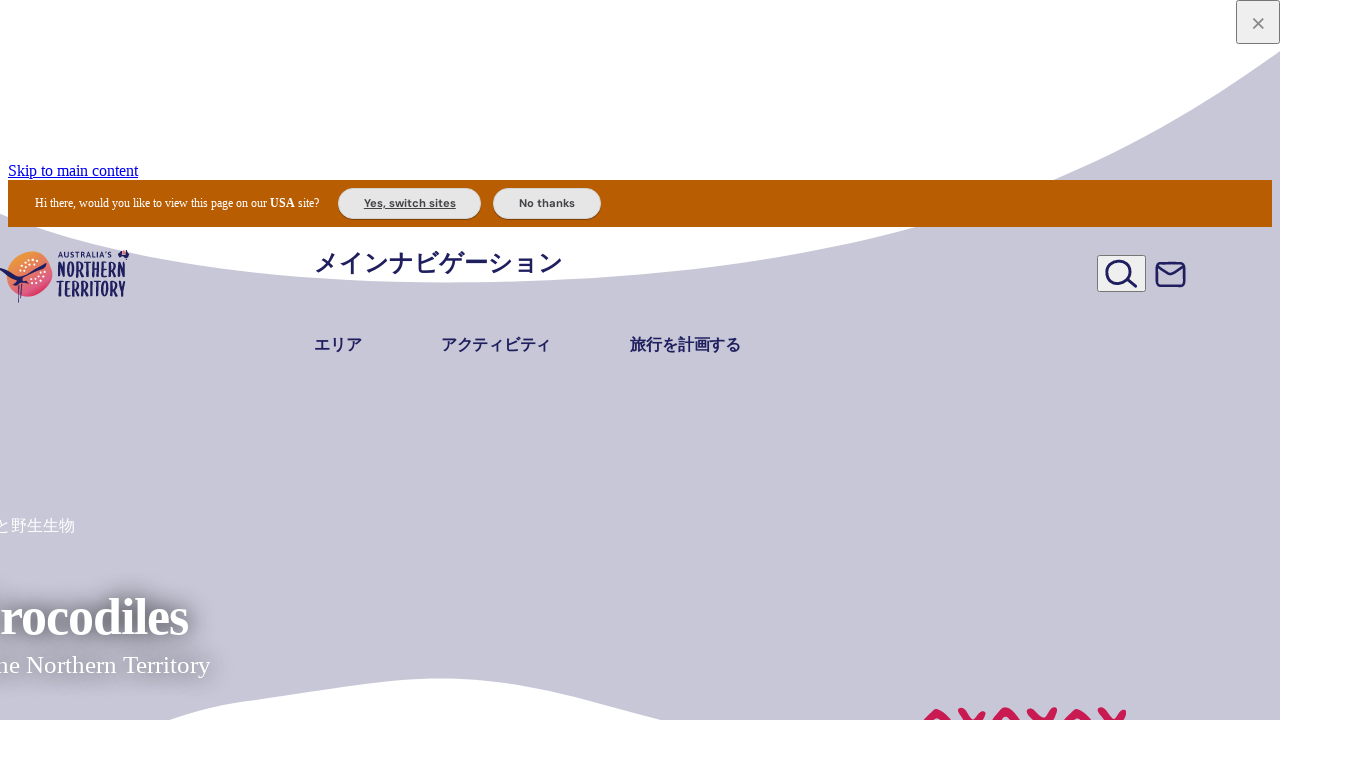

--- FILE ---
content_type: application/javascript; charset=UTF-8
request_url: https://northernterritory.com/_astro/BaseLayout.astro_astro_type_script_index_1_lang.CXXYcpME.js
body_size: 394
content:
import{a as m}from"./addIdleEventListeners.CsiY_KSm.js";import{s as h}from"./BaseLayout.astro_astro_type_script_index_2_lang.BJPOfDD4.js";import{r as g,h as u}from"./tripsClient.DNg1kXxw.js";import"./utils.cCTp-Kvx.js";import"./useMenus.CYwfFt2y.js";import"./_commonjsHelpers.Cpj98o6Y.js";const c="highlightedUIDs";function l(){const t=localStorage.getItem(c);if(t)try{return new Set(JSON.parse(t))}catch{return new Set}return new Set}function d(t){localStorage.setItem(c,JSON.stringify(Array.from(t)))}function o(){const t=l();document.querySelectorAll("[data-atid] .addtotrip").forEach(e=>{e.classList.remove("added")}),document.querySelectorAll("[data-atid]").forEach(e=>{const i=e.dataset.atid;if(i&&t.has(i)){const a=e.querySelector(".addtotrip");a&&a.classList.add("added")}})}async function s(t){t.preventDefault();const e=t.currentTarget;h(e);const a=e.closest("[data-atid]")?.dataset.atid;if(!a)return;const r=l();r.has(a)?(r.delete(a),d(r),o(),g(a).catch(n=>{console.error("Error removing item remotely:",n),r.add(a),d(r),o()})):(r.add(a),d(r),o(),u(a).catch(n=>{console.error("Error adding item remotely:",n),r.delete(a),d(r),o()}))}function f(){document.querySelectorAll("[data-atid]").forEach(t=>{const e=t;e.dataset.atid&&e.dataset.atid.length>20&&e.dataset.atid.length<30&&(e.querySelector(".addtotrip")||e.insertAdjacentHTML("beforeend",`<button class="addtotrip" aria-label="Toggle saved item">
            <svg viewBox="0 0 20 20"><use href="#heart"/></svg>
          </button>`))}),document.querySelectorAll("[data-atid] .addtotrip").forEach(t=>{t.removeEventListener("click",s),t.addEventListener("click",s)}),o()}m(()=>{f()});


--- FILE ---
content_type: application/javascript; charset=UTF-8
request_url: https://northernterritory.com/_astro/VideoHero.astro_astro_type_script_index_0_lang._BXVJhJa.js
body_size: -60
content:
import{s as i}from"./sliders.Dv2KcQ7q.js";import"./splide.esm.C1lbcObU.js";import"./splide-extension-intersection.esm.DVqSq640.js";const o=()=>{document.querySelectorAll("#hero-slider:not(.is-initialized)").forEach(e=>{const r=e.querySelectorAll(".splide__slide");i(e,{speed:600,perMove:1,arrows:!1,pagination:!0,gap:"5px",mediaQuery:"min",breakpoints:{1024:{arrows:r.length>1}}})})};o();document.addEventListener("storyblok-live-preview-updated",o);


--- FILE ---
content_type: application/javascript; charset=UTF-8
request_url: https://northernterritory.com/_astro/MainLayout.astro_astro_type_script_index_4_lang.C9NW49Ju.js
body_size: -256
content:
import"./BaseLayout.astro_astro_type_script_index_4_lang.CqAelwNR.js";import"./preload-helper.BlTxHScW.js";


--- FILE ---
content_type: application/javascript; charset=UTF-8
request_url: https://northernterritory.com/_astro/tripsClient.DNg1kXxw.js
body_size: 65058
content:
/*! @azure/msal-common v14.16.1 2025-08-05 */const d={LIBRARY_NAME:"MSAL.JS",SKU:"msal.js.common",CACHE_PREFIX:"msal",DEFAULT_AUTHORITY:"https://login.microsoftonline.com/common/",DEFAULT_AUTHORITY_HOST:"login.microsoftonline.com",DEFAULT_COMMON_TENANT:"common",ADFS:"adfs",DSTS:"dstsv2",AAD_INSTANCE_DISCOVERY_ENDPT:"https://login.microsoftonline.com/common/discovery/instance?api-version=1.1&authorization_endpoint=",CIAM_AUTH_URL:".ciamlogin.com",AAD_TENANT_DOMAIN_SUFFIX:".onmicrosoft.com",RESOURCE_DELIM:"|",NO_ACCOUNT:"NO_ACCOUNT",CLAIMS:"claims",CONSUMER_UTID:"9188040d-6c67-4c5b-b112-36a304b66dad",OPENID_SCOPE:"openid",PROFILE_SCOPE:"profile",OFFLINE_ACCESS_SCOPE:"offline_access",EMAIL_SCOPE:"email",CODE_RESPONSE_TYPE:"code",CODE_GRANT_TYPE:"authorization_code",RT_GRANT_TYPE:"refresh_token",FRAGMENT_RESPONSE_MODE:"fragment",S256_CODE_CHALLENGE_METHOD:"S256",URL_FORM_CONTENT_TYPE:"application/x-www-form-urlencoded;charset=utf-8",AUTHORIZATION_PENDING:"authorization_pending",NOT_DEFINED:"not_defined",EMPTY_STRING:"",NOT_APPLICABLE:"N/A",NOT_AVAILABLE:"Not Available",FORWARD_SLASH:"/",IMDS_ENDPOINT:"http://169.254.169.254/metadata/instance/compute/location",IMDS_VERSION:"2020-06-01",IMDS_TIMEOUT:2e3,AZURE_REGION_AUTO_DISCOVER_FLAG:"TryAutoDetect",REGIONAL_AUTH_PUBLIC_CLOUD_SUFFIX:"login.microsoft.com",KNOWN_PUBLIC_CLOUDS:["login.microsoftonline.com","login.windows.net","login.microsoft.com","sts.windows.net"],TOKEN_RESPONSE_TYPE:"token",ID_TOKEN_RESPONSE_TYPE:"id_token",SHR_NONCE_VALIDITY:240,INVALID_INSTANCE:"invalid_instance"},tt={CLIENT_ERROR_RANGE_START:400,CLIENT_ERROR_RANGE_END:499,SERVER_ERROR_RANGE_START:500,SERVER_ERROR_RANGE_END:599},Fe=[d.OPENID_SCOPE,d.PROFILE_SCOPE,d.OFFLINE_ACCESS_SCOPE],zn=[...Fe,d.EMAIL_SCOPE],F={CONTENT_TYPE:"Content-Type",CONTENT_LENGTH:"Content-Length",RETRY_AFTER:"Retry-After",CCS_HEADER:"X-AnchorMailbox",WWWAuthenticate:"WWW-Authenticate",AuthenticationInfo:"Authentication-Info",X_MS_REQUEST_ID:"x-ms-request-id",X_MS_HTTP_VERSION:"x-ms-httpver"},U={ID_TOKEN:"idtoken",CLIENT_INFO:"client.info",ADAL_ID_TOKEN:"adal.idtoken",ERROR:"error",ERROR_DESC:"error.description",ACTIVE_ACCOUNT:"active-account",ACTIVE_ACCOUNT_FILTERS:"active-account-filters"},ue={COMMON:"common",ORGANIZATIONS:"organizations",CONSUMERS:"consumers"},nt={ACCESS_TOKEN:"access_token",XMS_CC:"xms_cc"},L={LOGIN:"login",SELECT_ACCOUNT:"select_account",CONSENT:"consent",NONE:"none",CREATE:"create",NO_SESSION:"no_session"},Vn={PLAIN:"plain",S256:"S256"},je={QUERY:"query",FRAGMENT:"fragment"},pi={...je},wo={AUTHORIZATION_CODE_GRANT:"authorization_code",REFRESH_TOKEN_GRANT:"refresh_token"},ot={MSSTS_ACCOUNT_TYPE:"MSSTS",ADFS_ACCOUNT_TYPE:"ADFS",GENERIC_ACCOUNT_TYPE:"Generic"},x={CACHE_KEY_SEPARATOR:"-",CLIENT_INFO_SEPARATOR:"."},A={ID_TOKEN:"IdToken",ACCESS_TOKEN:"AccessToken",ACCESS_TOKEN_WITH_AUTH_SCHEME:"AccessToken_With_AuthScheme",REFRESH_TOKEN:"RefreshToken"},nn="appmetadata",mi="client_info",$e="1",lt={CACHE_KEY:"authority-metadata",REFRESH_TIME_SECONDS:3600*24},q={CONFIG:"config",CACHE:"cache",NETWORK:"network",HARDCODED_VALUES:"hardcoded_values"},H={SCHEMA_VERSION:5,MAX_LAST_HEADER_BYTES:330,MAX_CACHED_ERRORS:50,CACHE_KEY:"server-telemetry",CATEGORY_SEPARATOR:"|",VALUE_SEPARATOR:",",OVERFLOW_TRUE:"1",OVERFLOW_FALSE:"0",UNKNOWN_ERROR:"unknown_error"},_={BEARER:"Bearer",POP:"pop",SSH:"ssh-cert"},ze={DEFAULT_THROTTLE_TIME_SECONDS:60,DEFAULT_MAX_THROTTLE_TIME_SECONDS:3600,THROTTLING_PREFIX:"throttling",X_MS_LIB_CAPABILITY_VALUE:"retry-after, h429"},Qn={INVALID_GRANT_ERROR:"invalid_grant",CLIENT_MISMATCH_ERROR:"client_mismatch"},Yn={username:"username",password:"password"},rt={httpSuccess:200,httpBadRequest:400},ve={FAILED_AUTO_DETECTION:"1",INTERNAL_CACHE:"2",ENVIRONMENT_VARIABLE:"3",IMDS:"4"},Ut={CONFIGURED_NO_AUTO_DETECTION:"2",AUTO_DETECTION_REQUESTED_SUCCESSFUL:"4",AUTO_DETECTION_REQUESTED_FAILED:"5"},de={NOT_APPLICABLE:"0",FORCE_REFRESH_OR_CLAIMS:"1",NO_CACHED_ACCESS_TOKEN:"2",CACHED_ACCESS_TOKEN_EXPIRED:"3",PROACTIVELY_REFRESHED:"4"},fi={Pop:"pop"},Ci=300;/*! @azure/msal-common v14.16.1 2025-08-05 */const on="unexpected_error",yi="post_request_failed";/*! @azure/msal-common v14.16.1 2025-08-05 */const jn={[on]:"Unexpected error in authentication.",[yi]:"Post request failed from the network, could be a 4xx/5xx or a network unavailability. Please check the exact error code for details."};class O extends Error{constructor(e,t,n){const o=t?`${e}: ${t}`:e;super(o),Object.setPrototypeOf(this,O.prototype),this.errorCode=e||d.EMPTY_STRING,this.errorMessage=t||d.EMPTY_STRING,this.subError=n||d.EMPTY_STRING,this.name="AuthError"}setCorrelationId(e){this.correlationId=e}}function _o(i,e){return new O(i,e?`${jn[i]} ${e}`:jn[i])}/*! @azure/msal-common v14.16.1 2025-08-05 */const rn="client_info_decoding_error",ko="client_info_empty_error",an="token_parsing_error",Ro="null_or_empty_token",se="endpoints_resolution_error",bo="network_error",Oo="openid_config_error",No="hash_not_deserialized",Me="invalid_state",Po="state_mismatch",ht="state_not_found",Mo="nonce_mismatch",sn="auth_time_not_found",Uo="max_age_transpired",Ti="multiple_matching_tokens",Ii="multiple_matching_accounts",Lo="multiple_matching_appMetadata",Ho="request_cannot_be_made",Do="cannot_remove_empty_scope",Ko="cannot_append_scopeset",xt="empty_input_scopeset",Ai="device_code_polling_cancelled",Ei="device_code_expired",Si="device_code_unknown_error",cn="no_account_in_silent_request",xo="invalid_cache_record",ln="invalid_cache_environment",Ft="no_account_found",Bt="no_crypto_object",Gt="unexpected_credential_type",vi="invalid_assertion",wi="invalid_client_credential",ce="token_refresh_required",_i="user_timeout_reached",Fo="token_claims_cnf_required_for_signedjwt",Bo="authorization_code_missing_from_server_response",ki="binding_key_not_removed",Go="end_session_endpoint_not_supported",hn="key_id_missing",Ri="no_network_connectivity",bi="user_canceled",Oi="missing_tenant_id_error",E="method_not_implemented",Ni="nested_app_auth_bridge_disabled";/*! @azure/msal-common v14.16.1 2025-08-05 */const Wn={[rn]:"The client info could not be parsed/decoded correctly",[ko]:"The client info was empty",[an]:"Token cannot be parsed",[Ro]:"The token is null or empty",[se]:"Endpoints cannot be resolved",[bo]:"Network request failed",[Oo]:"Could not retrieve endpoints. Check your authority and verify the .well-known/openid-configuration endpoint returns the required endpoints.",[No]:"The hash parameters could not be deserialized",[Me]:"State was not the expected format",[Po]:"State mismatch error",[ht]:"State not found",[Mo]:"Nonce mismatch error",[sn]:"Max Age was requested and the ID token is missing the auth_time variable. auth_time is an optional claim and is not enabled by default - it must be enabled. See https://aka.ms/msaljs/optional-claims for more information.",[Uo]:"Max Age is set to 0, or too much time has elapsed since the last end-user authentication.",[Ti]:"The cache contains multiple tokens satisfying the requirements. Call AcquireToken again providing more requirements such as authority or account.",[Ii]:"The cache contains multiple accounts satisfying the given parameters. Please pass more info to obtain the correct account",[Lo]:"The cache contains multiple appMetadata satisfying the given parameters. Please pass more info to obtain the correct appMetadata",[Ho]:"Token request cannot be made without authorization code or refresh token.",[Do]:"Cannot remove null or empty scope from ScopeSet",[Ko]:"Cannot append ScopeSet",[xt]:"Empty input ScopeSet cannot be processed",[Ai]:"Caller has cancelled token endpoint polling during device code flow by setting DeviceCodeRequest.cancel = true.",[Ei]:"Device code is expired.",[Si]:"Device code stopped polling for unknown reasons.",[cn]:"Please pass an account object, silent flow is not supported without account information",[xo]:"Cache record object was null or undefined.",[ln]:"Invalid environment when attempting to create cache entry",[Ft]:"No account found in cache for given key.",[Bt]:"No crypto object detected.",[Gt]:"Unexpected credential type.",[vi]:"Client assertion must meet requirements described in https://tools.ietf.org/html/rfc7515",[wi]:"Client credential (secret, certificate, or assertion) must not be empty when creating a confidential client. An application should at most have one credential",[ce]:"Cannot return token from cache because it must be refreshed. This may be due to one of the following reasons: forceRefresh parameter is set to true, claims have been requested, there is no cached access token or it is expired.",[_i]:"User defined timeout for device code polling reached",[Fo]:"Cannot generate a POP jwt if the token_claims are not populated",[Bo]:"Server response does not contain an authorization code to proceed",[ki]:"Could not remove the credential's binding key from storage.",[Go]:"The provided authority does not support logout",[hn]:"A keyId value is missing from the requested bound token's cache record and is required to match the token to it's stored binding key.",[Ri]:"No network connectivity. Check your internet connection.",[bi]:"User cancelled the flow.",[Oi]:"A tenant id - not common, organizations, or consumers - must be specified when using the client_credentials flow.",[E]:"This method has not been implemented",[Ni]:"The nested app auth bridge is disabled"};class Tt extends O{constructor(e,t){super(e,t?`${Wn[e]}: ${t}`:Wn[e]),this.name="ClientAuthError",Object.setPrototypeOf(this,Tt.prototype)}}function g(i,e){return new Tt(i,e)}/*! @azure/msal-common v14.16.1 2025-08-05 */const dt={createNewGuid:()=>{throw g(E)},base64Decode:()=>{throw g(E)},base64Encode:()=>{throw g(E)},base64UrlEncode:()=>{throw g(E)},encodeKid:()=>{throw g(E)},async getPublicKeyThumbprint(){throw g(E)},async removeTokenBindingKey(){throw g(E)},async clearKeystore(){throw g(E)},async signJwt(){throw g(E)},async hashString(){throw g(E)}};/*! @azure/msal-common v14.16.1 2025-08-05 */var N;(function(i){i[i.Error=0]="Error",i[i.Warning=1]="Warning",i[i.Info=2]="Info",i[i.Verbose=3]="Verbose",i[i.Trace=4]="Trace"})(N||(N={}));class ge{constructor(e,t,n){this.level=N.Info;const o=()=>{},r=e||ge.createDefaultLoggerOptions();this.localCallback=r.loggerCallback||o,this.piiLoggingEnabled=r.piiLoggingEnabled||!1,this.level=typeof r.logLevel=="number"?r.logLevel:N.Info,this.correlationId=r.correlationId||d.EMPTY_STRING,this.packageName=t||d.EMPTY_STRING,this.packageVersion=n||d.EMPTY_STRING}static createDefaultLoggerOptions(){return{loggerCallback:()=>{},piiLoggingEnabled:!1,logLevel:N.Info}}clone(e,t,n){return new ge({loggerCallback:this.localCallback,piiLoggingEnabled:this.piiLoggingEnabled,logLevel:this.level,correlationId:n||this.correlationId},e,t)}logMessage(e,t){if(t.logLevel>this.level||!this.piiLoggingEnabled&&t.containsPii)return;const r=`${`[${new Date().toUTCString()}] : [${t.correlationId||this.correlationId||""}]`} : ${this.packageName}@${this.packageVersion} : ${N[t.logLevel]} - ${e}`;this.executeCallback(t.logLevel,r,t.containsPii||!1)}executeCallback(e,t,n){this.localCallback&&this.localCallback(e,t,n)}error(e,t){this.logMessage(e,{logLevel:N.Error,containsPii:!1,correlationId:t||d.EMPTY_STRING})}errorPii(e,t){this.logMessage(e,{logLevel:N.Error,containsPii:!0,correlationId:t||d.EMPTY_STRING})}warning(e,t){this.logMessage(e,{logLevel:N.Warning,containsPii:!1,correlationId:t||d.EMPTY_STRING})}warningPii(e,t){this.logMessage(e,{logLevel:N.Warning,containsPii:!0,correlationId:t||d.EMPTY_STRING})}info(e,t){this.logMessage(e,{logLevel:N.Info,containsPii:!1,correlationId:t||d.EMPTY_STRING})}infoPii(e,t){this.logMessage(e,{logLevel:N.Info,containsPii:!0,correlationId:t||d.EMPTY_STRING})}verbose(e,t){this.logMessage(e,{logLevel:N.Verbose,containsPii:!1,correlationId:t||d.EMPTY_STRING})}verbosePii(e,t){this.logMessage(e,{logLevel:N.Verbose,containsPii:!0,correlationId:t||d.EMPTY_STRING})}trace(e,t){this.logMessage(e,{logLevel:N.Trace,containsPii:!1,correlationId:t||d.EMPTY_STRING})}tracePii(e,t){this.logMessage(e,{logLevel:N.Trace,containsPii:!0,correlationId:t||d.EMPTY_STRING})}isPiiLoggingEnabled(){return this.piiLoggingEnabled||!1}}/*! @azure/msal-common v14.16.1 2025-08-05 */const qo="@azure/msal-common",dn="14.16.1";/*! @azure/msal-common v14.16.1 2025-08-05 */const un={None:"none"};/*! @azure/msal-common v14.16.1 2025-08-05 */function Ie(i,e){const t=Pi(i);try{const n=e(t);return JSON.parse(n)}catch{throw g(an)}}function Pi(i){if(!i)throw g(Ro);const t=/^([^\.\s]*)\.([^\.\s]+)\.([^\.\s]*)$/.exec(i);if(!t||t.length<4)throw g(an);return t[2]}function $o(i,e){if(e===0||Date.now()-3e5>i+e)throw g(Uo)}/*! @azure/msal-common v14.16.1 2025-08-05 */function oe(){return Math.round(new Date().getTime()/1e3)}function qt(i,e){const t=Number(i)||0;return oe()+e>t}function Mi(i){return Number(i)>oe()}/*! @azure/msal-common v14.16.1 2025-08-05 */function Re(i){return[Ui(i),Li(i),Hi(i),Di(i),Ki(i)].join(x.CACHE_KEY_SEPARATOR).toLowerCase()}function It(i,e,t,n,o){return{credentialType:A.ID_TOKEN,homeAccountId:i,environment:e,clientId:n,secret:t,realm:o}}function At(i,e,t,n,o,r,a,s,c,l,u,m,C,I,k){const v={homeAccountId:i,credentialType:A.ACCESS_TOKEN,secret:t,cachedAt:oe().toString(),expiresOn:a.toString(),extendedExpiresOn:s.toString(),environment:e,clientId:n,realm:o,target:r,tokenType:u||_.BEARER};if(m&&(v.userAssertionHash=m),l&&(v.refreshOn=l.toString()),I&&(v.requestedClaims=I,v.requestedClaimsHash=k),v.tokenType?.toLowerCase()!==_.BEARER.toLowerCase())switch(v.credentialType=A.ACCESS_TOKEN_WITH_AUTH_SCHEME,v.tokenType){case _.POP:const D=Ie(t,c);if(!D?.cnf?.kid)throw g(Fo);v.keyId=D.cnf.kid;break;case _.SSH:v.keyId=C}return v}function zo(i,e,t,n,o,r,a){const s={credentialType:A.REFRESH_TOKEN,homeAccountId:i,environment:e,clientId:n,secret:t};return r&&(s.userAssertionHash=r),o&&(s.familyId=o),a&&(s.expiresOn=a.toString()),s}function gn(i){return i.hasOwnProperty("homeAccountId")&&i.hasOwnProperty("environment")&&i.hasOwnProperty("credentialType")&&i.hasOwnProperty("clientId")&&i.hasOwnProperty("secret")}function Jn(i){return i?gn(i)&&i.hasOwnProperty("realm")&&i.hasOwnProperty("target")&&(i.credentialType===A.ACCESS_TOKEN||i.credentialType===A.ACCESS_TOKEN_WITH_AUTH_SCHEME):!1}function Xn(i){return i?gn(i)&&i.hasOwnProperty("realm")&&i.credentialType===A.ID_TOKEN:!1}function Zn(i){return i?gn(i)&&i.credentialType===A.REFRESH_TOKEN:!1}function Ui(i){return[i.homeAccountId,i.environment].join(x.CACHE_KEY_SEPARATOR).toLowerCase()}function Li(i){const e=i.credentialType===A.REFRESH_TOKEN&&i.familyId||i.clientId;return[i.credentialType,e,i.realm||""].join(x.CACHE_KEY_SEPARATOR).toLowerCase()}function Hi(i){return(i.target||"").toLowerCase()}function Di(i){return(i.requestedClaimsHash||"").toLowerCase()}function Ki(i){return i.tokenType&&i.tokenType.toLowerCase()!==_.BEARER.toLowerCase()?i.tokenType.toLowerCase():""}function xi(i,e){const t=i.indexOf(H.CACHE_KEY)===0;let n=!0;return e&&(n=e.hasOwnProperty("failedRequests")&&e.hasOwnProperty("errors")&&e.hasOwnProperty("cacheHits")),t&&n}function Fi(i,e){let t=!1;i&&(t=i.indexOf(ze.THROTTLING_PREFIX)===0);let n=!0;return e&&(n=e.hasOwnProperty("throttleTime")),t&&n}function Bi({environment:i,clientId:e}){return[nn,i,e].join(x.CACHE_KEY_SEPARATOR).toLowerCase()}function Gi(i,e){return e?i.indexOf(nn)===0&&e.hasOwnProperty("clientId")&&e.hasOwnProperty("environment"):!1}function qi(i,e){return e?i.indexOf(lt.CACHE_KEY)===0&&e.hasOwnProperty("aliases")&&e.hasOwnProperty("preferred_cache")&&e.hasOwnProperty("preferred_network")&&e.hasOwnProperty("canonical_authority")&&e.hasOwnProperty("authorization_endpoint")&&e.hasOwnProperty("token_endpoint")&&e.hasOwnProperty("issuer")&&e.hasOwnProperty("aliasesFromNetwork")&&e.hasOwnProperty("endpointsFromNetwork")&&e.hasOwnProperty("expiresAt")&&e.hasOwnProperty("jwks_uri"):!1}function eo(){return oe()+lt.REFRESH_TIME_SECONDS}function it(i,e,t){i.authorization_endpoint=e.authorization_endpoint,i.token_endpoint=e.token_endpoint,i.end_session_endpoint=e.end_session_endpoint,i.issuer=e.issuer,i.endpointsFromNetwork=t,i.jwks_uri=e.jwks_uri}function Lt(i,e,t){i.aliases=e.aliases,i.preferred_cache=e.preferred_cache,i.preferred_network=e.preferred_network,i.aliasesFromNetwork=t}function to(i){return i.expiresAt<=oe()}/*! @azure/msal-common v14.16.1 2025-08-05 */const Vo="redirect_uri_empty",$i="claims_request_parsing_error",Qo="authority_uri_insecure",qe="url_parse_error",Yo="empty_url_error",jo="empty_input_scopes_error",Wo="invalid_prompt_value",pn="invalid_claims",Jo="token_request_empty",Xo="logout_request_empty",Zo="invalid_code_challenge_method",mn="pkce_params_missing",fn="invalid_cloud_discovery_metadata",er="invalid_authority_metadata",tr="untrusted_authority",Et="missing_ssh_jwk",nr="missing_ssh_kid",zi="missing_nonce_authentication_header",Vi="invalid_authentication_header",or="cannot_set_OIDCOptions",rr="cannot_allow_native_broker",ir="authority_mismatch";/*! @azure/msal-common v14.16.1 2025-08-05 */const Qi={[Vo]:"A redirect URI is required for all calls, and none has been set.",[$i]:"Could not parse the given claims request object.",[Qo]:"Authority URIs must use https.  Please see here for valid authority configuration options: https://docs.microsoft.com/en-us/azure/active-directory/develop/msal-js-initializing-client-applications#configuration-options",[qe]:"URL could not be parsed into appropriate segments.",[Yo]:"URL was empty or null.",[jo]:"Scopes cannot be passed as null, undefined or empty array because they are required to obtain an access token.",[Wo]:"Please see here for valid configuration options: https://azuread.github.io/microsoft-authentication-library-for-js/ref/modules/_azure_msal_common.html#commonauthorizationurlrequest",[pn]:"Given claims parameter must be a stringified JSON object.",[Jo]:"Token request was empty and not found in cache.",[Xo]:"The logout request was null or undefined.",[Zo]:'code_challenge_method passed is invalid. Valid values are "plain" and "S256".',[mn]:"Both params: code_challenge and code_challenge_method are to be passed if to be sent in the request",[fn]:"Invalid cloudDiscoveryMetadata provided. Must be a stringified JSON object containing tenant_discovery_endpoint and metadata fields",[er]:"Invalid authorityMetadata provided. Must by a stringified JSON object containing authorization_endpoint, token_endpoint, issuer fields.",[tr]:"The provided authority is not a trusted authority. Please include this authority in the knownAuthorities config parameter.",[Et]:"Missing sshJwk in SSH certificate request. A stringified JSON Web Key is required when using the SSH authentication scheme.",[nr]:"Missing sshKid in SSH certificate request. A string that uniquely identifies the public SSH key is required when using the SSH authentication scheme.",[zi]:"Unable to find an authentication header containing server nonce. Either the Authentication-Info or WWW-Authenticate headers must be present in order to obtain a server nonce.",[Vi]:"Invalid authentication header provided",[or]:"Cannot set OIDCOptions parameter. Please change the protocol mode to OIDC or use a non-Microsoft authority.",[rr]:"Cannot set allowNativeBroker parameter to true when not in AAD protocol mode.",[ir]:"Authority mismatch error. Authority provided in login request or PublicClientApplication config does not match the environment of the provided account. Please use a matching account or make an interactive request to login to this authority."};class Cn extends O{constructor(e){super(e,Qi[e]),this.name="ClientConfigurationError",Object.setPrototypeOf(this,Cn.prototype)}}function R(i){return new Cn(i)}/*! @azure/msal-common v14.16.1 2025-08-05 */class j{static isEmptyObj(e){if(e)try{const t=JSON.parse(e);return Object.keys(t).length===0}catch{}return!0}static startsWith(e,t){return e.indexOf(t)===0}static endsWith(e,t){return e.length>=t.length&&e.lastIndexOf(t)===e.length-t.length}static queryStringToObject(e){const t={},n=e.split("&"),o=r=>decodeURIComponent(r.replace(/\+/g," "));return n.forEach(r=>{if(r.trim()){const[a,s]=r.split(/=(.+)/g,2);a&&s&&(t[o(a)]=o(s))}}),t}static trimArrayEntries(e){return e.map(t=>t.trim())}static removeEmptyStringsFromArray(e){return e.filter(t=>!!t)}static jsonParseHelper(e){try{return JSON.parse(e)}catch{return null}}static matchPattern(e,t){return new RegExp(e.replace(/\\/g,"\\\\").replace(/\*/g,"[^ ]*").replace(/\?/g,"\\?")).test(t)}}/*! @azure/msal-common v14.16.1 2025-08-05 */class P{constructor(e){const t=e?j.trimArrayEntries([...e]):[],n=t?j.removeEmptyStringsFromArray(t):[];this.validateInputScopes(n),this.scopes=new Set,n.forEach(o=>this.scopes.add(o))}static fromString(e){const n=(e||d.EMPTY_STRING).split(" ");return new P(n)}static createSearchScopes(e){const t=new P(e);return t.containsOnlyOIDCScopes()?t.removeScope(d.OFFLINE_ACCESS_SCOPE):t.removeOIDCScopes(),t}validateInputScopes(e){if(!e||e.length<1)throw R(jo)}containsScope(e){const t=this.printScopesLowerCase().split(" "),n=new P(t);return e?n.scopes.has(e.toLowerCase()):!1}containsScopeSet(e){return!e||e.scopes.size<=0?!1:this.scopes.size>=e.scopes.size&&e.asArray().every(t=>this.containsScope(t))}containsOnlyOIDCScopes(){let e=0;return zn.forEach(t=>{this.containsScope(t)&&(e+=1)}),this.scopes.size===e}appendScope(e){e&&this.scopes.add(e.trim())}appendScopes(e){try{e.forEach(t=>this.appendScope(t))}catch{throw g(Ko)}}removeScope(e){if(!e)throw g(Do);this.scopes.delete(e.trim())}removeOIDCScopes(){zn.forEach(e=>{this.scopes.delete(e)})}unionScopeSets(e){if(!e)throw g(xt);const t=new Set;return e.scopes.forEach(n=>t.add(n.toLowerCase())),this.scopes.forEach(n=>t.add(n.toLowerCase())),t}intersectingScopeSets(e){if(!e)throw g(xt);e.containsOnlyOIDCScopes()||e.removeOIDCScopes();const t=this.unionScopeSets(e),n=e.getScopeCount(),o=this.getScopeCount();return t.size<o+n}getScopeCount(){return this.scopes.size}asArray(){const e=[];return this.scopes.forEach(t=>e.push(t)),e}printScopes(){return this.scopes?this.asArray().join(" "):d.EMPTY_STRING}printScopesLowerCase(){return this.printScopes().toLowerCase()}}/*! @azure/msal-common v14.16.1 2025-08-05 */function ut(i,e){if(!i)throw g(ko);try{const t=e(i);return JSON.parse(t)}catch{throw g(rn)}}function be(i){if(!i)throw g(rn);const e=i.split(x.CLIENT_INFO_SEPARATOR,2);return{uid:e[0],utid:e.length<2?d.EMPTY_STRING:e[1]}}/*! @azure/msal-common v14.16.1 2025-08-05 */function gt(i,e){return!!i&&!!e&&i===e.split(".")[1]}function yn(i,e,t,n){if(n){const{oid:o,sub:r,tid:a,name:s,tfp:c,acr:l}=n,u=a||c||l||"";return{tenantId:u,localAccountId:o||r||"",name:s,isHomeTenant:gt(u,i)}}else return{tenantId:t,localAccountId:e,isHomeTenant:gt(t,i)}}function Tn(i,e,t,n){let o=i;if(e){const{isHomeTenant:r,...a}=e;o={...i,...a}}if(t){const{isHomeTenant:r,...a}=yn(i.homeAccountId,i.localAccountId,i.tenantId,t);return o={...o,...a,idTokenClaims:t,idToken:n},o}return o}/*! @azure/msal-common v14.16.1 2025-08-05 */const Y={Default:0,Adfs:1,Dsts:2,Ciam:3};/*! @azure/msal-common v14.16.1 2025-08-05 */function ar(i){return i&&(i.tid||i.tfp||i.acr)||null}/*! @azure/msal-common v14.16.1 2025-08-05 */const he={AAD:"AAD",OIDC:"OIDC"};/*! @azure/msal-common v14.16.1 2025-08-05 */class M{generateAccountId(){return[this.homeAccountId,this.environment].join(x.CACHE_KEY_SEPARATOR).toLowerCase()}generateAccountKey(){return M.generateAccountCacheKey({homeAccountId:this.homeAccountId,environment:this.environment,tenantId:this.realm,username:this.username,localAccountId:this.localAccountId})}getAccountInfo(){return{homeAccountId:this.homeAccountId,environment:this.environment,tenantId:this.realm,username:this.username,localAccountId:this.localAccountId,name:this.name,nativeAccountId:this.nativeAccountId,authorityType:this.authorityType,tenantProfiles:new Map((this.tenantProfiles||[]).map(e=>[e.tenantId,e]))}}isSingleTenant(){return!this.tenantProfiles}static generateAccountCacheKey(e){const t=e.homeAccountId.split(".")[1];return[e.homeAccountId,e.environment||"",t||e.tenantId||""].join(x.CACHE_KEY_SEPARATOR).toLowerCase()}static createAccount(e,t,n){const o=new M;t.authorityType===Y.Adfs?o.authorityType=ot.ADFS_ACCOUNT_TYPE:t.protocolMode===he.AAD?o.authorityType=ot.MSSTS_ACCOUNT_TYPE:o.authorityType=ot.GENERIC_ACCOUNT_TYPE;let r;e.clientInfo&&n&&(r=ut(e.clientInfo,n)),o.clientInfo=e.clientInfo,o.homeAccountId=e.homeAccountId,o.nativeAccountId=e.nativeAccountId;const a=e.environment||t&&t.getPreferredCache();if(!a)throw g(ln);o.environment=a,o.realm=r?.utid||ar(e.idTokenClaims)||"",o.localAccountId=r?.uid||e.idTokenClaims?.oid||e.idTokenClaims?.sub||"";const s=e.idTokenClaims?.preferred_username||e.idTokenClaims?.upn,c=e.idTokenClaims?.emails?e.idTokenClaims.emails[0]:null;if(o.username=s||c||"",o.name=e.idTokenClaims?.name||"",o.cloudGraphHostName=e.cloudGraphHostName,o.msGraphHost=e.msGraphHost,e.tenantProfiles)o.tenantProfiles=e.tenantProfiles;else{const l=yn(e.homeAccountId,o.localAccountId,o.realm,e.idTokenClaims);o.tenantProfiles=[l]}return o}static createFromAccountInfo(e,t,n){const o=new M;return o.authorityType=e.authorityType||ot.GENERIC_ACCOUNT_TYPE,o.homeAccountId=e.homeAccountId,o.localAccountId=e.localAccountId,o.nativeAccountId=e.nativeAccountId,o.realm=e.tenantId,o.environment=e.environment,o.username=e.username,o.name=e.name,o.cloudGraphHostName=t,o.msGraphHost=n,o.tenantProfiles=Array.from(e.tenantProfiles?.values()||[]),o}static generateHomeAccountId(e,t,n,o,r){if(!(t===Y.Adfs||t===Y.Dsts)){if(e)try{const a=ut(e,o.base64Decode);if(a.uid&&a.utid)return`${a.uid}.${a.utid}`}catch{}n.warning("No client info in response")}return r?.sub||""}static isAccountEntity(e){return e?e.hasOwnProperty("homeAccountId")&&e.hasOwnProperty("environment")&&e.hasOwnProperty("realm")&&e.hasOwnProperty("localAccountId")&&e.hasOwnProperty("username")&&e.hasOwnProperty("authorityType"):!1}static accountInfoIsEqual(e,t,n){if(!e||!t)return!1;let o=!0;if(n){const r=e.idTokenClaims||{},a=t.idTokenClaims||{};o=r.iat===a.iat&&r.nonce===a.nonce}return e.homeAccountId===t.homeAccountId&&e.localAccountId===t.localAccountId&&e.username===t.username&&e.tenantId===t.tenantId&&e.environment===t.environment&&e.nativeAccountId===t.nativeAccountId&&o}}/*! @azure/msal-common v14.16.1 2025-08-05 */function sr(i){return i.startsWith("#/")?i.substring(2):i.startsWith("#")||i.startsWith("?")?i.substring(1):i}function pt(i){if(!i||i.indexOf("=")<0)return null;try{const e=sr(i),t=Object.fromEntries(new URLSearchParams(e));if(t.code||t.error||t.error_description||t.state)return t}catch{throw g(No)}return null}/*! @azure/msal-common v14.16.1 2025-08-05 */class S{get urlString(){return this._urlString}constructor(e){if(this._urlString=e,!this._urlString)throw R(Yo);e.includes("#")||(this._urlString=S.canonicalizeUri(e))}static canonicalizeUri(e){if(e){let t=e.toLowerCase();return j.endsWith(t,"?")?t=t.slice(0,-1):j.endsWith(t,"?/")&&(t=t.slice(0,-2)),j.endsWith(t,"/")||(t+="/"),t}return e}validateAsUri(){let e;try{e=this.getUrlComponents()}catch{throw R(qe)}if(!e.HostNameAndPort||!e.PathSegments)throw R(qe);if(!e.Protocol||e.Protocol.toLowerCase()!=="https:")throw R(Qo)}static appendQueryString(e,t){return t?e.indexOf("?")<0?`${e}?${t}`:`${e}&${t}`:e}static removeHashFromUrl(e){return S.canonicalizeUri(e.split("#")[0])}replaceTenantPath(e){const t=this.getUrlComponents(),n=t.PathSegments;return e&&n.length!==0&&(n[0]===ue.COMMON||n[0]===ue.ORGANIZATIONS)&&(n[0]=e),S.constructAuthorityUriFromObject(t)}getUrlComponents(){const e=RegExp("^(([^:/?#]+):)?(//([^/?#]*))?([^?#]*)(\\?([^#]*))?(#(.*))?"),t=this.urlString.match(e);if(!t)throw R(qe);const n={Protocol:t[1],HostNameAndPort:t[4],AbsolutePath:t[5],QueryString:t[7]};let o=n.AbsolutePath.split("/");return o=o.filter(r=>r&&r.length>0),n.PathSegments=o,n.QueryString&&n.QueryString.endsWith("/")&&(n.QueryString=n.QueryString.substring(0,n.QueryString.length-1)),n}static getDomainFromUrl(e){const t=RegExp("^([^:/?#]+://)?([^/?#]*)"),n=e.match(t);if(!n)throw R(qe);return n[2]}static getAbsoluteUrl(e,t){if(e[0]===d.FORWARD_SLASH){const o=new S(t).getUrlComponents();return o.Protocol+"//"+o.HostNameAndPort+e}return e}static constructAuthorityUriFromObject(e){return new S(e.Protocol+"//"+e.HostNameAndPort+"/"+e.PathSegments.join("/"))}static hashContainsKnownProperties(e){return!!pt(e)}}/*! @azure/msal-common v14.16.1 2025-08-05 */const cr={endpointMetadata:{"login.microsoftonline.com":{token_endpoint:"https://login.microsoftonline.com/{tenantid}/oauth2/v2.0/token",jwks_uri:"https://login.microsoftonline.com/{tenantid}/discovery/v2.0/keys",issuer:"https://login.microsoftonline.com/{tenantid}/v2.0",authorization_endpoint:"https://login.microsoftonline.com/{tenantid}/oauth2/v2.0/authorize",end_session_endpoint:"https://login.microsoftonline.com/{tenantid}/oauth2/v2.0/logout"},"login.chinacloudapi.cn":{token_endpoint:"https://login.chinacloudapi.cn/{tenantid}/oauth2/v2.0/token",jwks_uri:"https://login.chinacloudapi.cn/{tenantid}/discovery/v2.0/keys",issuer:"https://login.partner.microsoftonline.cn/{tenantid}/v2.0",authorization_endpoint:"https://login.chinacloudapi.cn/{tenantid}/oauth2/v2.0/authorize",end_session_endpoint:"https://login.chinacloudapi.cn/{tenantid}/oauth2/v2.0/logout"},"login.microsoftonline.us":{token_endpoint:"https://login.microsoftonline.us/{tenantid}/oauth2/v2.0/token",jwks_uri:"https://login.microsoftonline.us/{tenantid}/discovery/v2.0/keys",issuer:"https://login.microsoftonline.us/{tenantid}/v2.0",authorization_endpoint:"https://login.microsoftonline.us/{tenantid}/oauth2/v2.0/authorize",end_session_endpoint:"https://login.microsoftonline.us/{tenantid}/oauth2/v2.0/logout"}},instanceDiscoveryMetadata:{metadata:[{preferred_network:"login.microsoftonline.com",preferred_cache:"login.windows.net",aliases:["login.microsoftonline.com","login.windows.net","login.microsoft.com","sts.windows.net"]},{preferred_network:"login.partner.microsoftonline.cn",preferred_cache:"login.partner.microsoftonline.cn",aliases:["login.partner.microsoftonline.cn","login.chinacloudapi.cn"]},{preferred_network:"login.microsoftonline.de",preferred_cache:"login.microsoftonline.de",aliases:["login.microsoftonline.de"]},{preferred_network:"login.microsoftonline.us",preferred_cache:"login.microsoftonline.us",aliases:["login.microsoftonline.us","login.usgovcloudapi.net"]},{preferred_network:"login-us.microsoftonline.com",preferred_cache:"login-us.microsoftonline.com",aliases:["login-us.microsoftonline.com"]}]}},no=cr.endpointMetadata,In=cr.instanceDiscoveryMetadata,lr=new Set;In.metadata.forEach(i=>{i.aliases.forEach(e=>{lr.add(e)})});function Yi(i,e){let t;const n=i.canonicalAuthority;if(n){const o=new S(n).getUrlComponents().HostNameAndPort;t=oo(o,i.cloudDiscoveryMetadata?.metadata,q.CONFIG,e)||oo(o,In.metadata,q.HARDCODED_VALUES,e)||i.knownAuthorities}return t||[]}function oo(i,e,t,n){if(n?.trace(`getAliasesFromMetadata called with source: ${t}`),i&&e){const o=mt(e,i);if(o)return n?.trace(`getAliasesFromMetadata: found cloud discovery metadata in ${t}, returning aliases`),o.aliases;n?.trace(`getAliasesFromMetadata: did not find cloud discovery metadata in ${t}`)}return null}function ji(i){return mt(In.metadata,i)}function mt(i,e){for(let t=0;t<i.length;t++){const n=i[t];if(n.aliases.includes(e))return n}return null}/*! @azure/msal-common v14.16.1 2025-08-05 */const An="cache_quota_exceeded",En="cache_error_unknown";/*! @azure/msal-common v14.16.1 2025-08-05 */const Ht={[An]:"Exceeded cache storage capacity.",[En]:"Unexpected error occurred when using cache storage."};class Ne extends Error{constructor(e,t){const n=t||(Ht[e]?Ht[e]:Ht[En]);super(`${e}: ${n}`),Object.setPrototypeOf(this,Ne.prototype),this.name="CacheError",this.errorCode=e,this.errorMessage=n}}function hr(i){return i instanceof Error?i.name==="QuotaExceededError"||i.name==="NS_ERROR_DOM_QUOTA_REACHED"||i.message.includes("exceeded the quota")?new Ne(An):new Ne(i.name,i.message):new Ne(En)}/*! @azure/msal-common v14.16.1 2025-08-05 */class Ue{constructor(e,t,n,o){this.clientId=e,this.cryptoImpl=t,this.commonLogger=n.clone(qo,dn),this.staticAuthorityOptions=o}getAllAccounts(e,t){return this.buildTenantProfiles(this.getAccountsFilteredBy(t||{},e),e,t)}getAccountInfoFilteredBy(e,t){const n=this.getAllAccounts(t,e);return n.length>1?n.sort(r=>r.idTokenClaims?-1:1)[0]:n.length===1?n[0]:null}getBaseAccountInfo(e,t){const n=this.getAccountsFilteredBy(e,t);return n.length>0?n[0].getAccountInfo():null}buildTenantProfiles(e,t,n){return e.flatMap(o=>this.getTenantProfilesFromAccountEntity(o,t,n?.tenantId,n))}getTenantedAccountInfoByFilter(e,t,n,o,r){let a=null,s;if(r&&!this.tenantProfileMatchesFilter(n,r))return null;const c=this.getIdToken(e,o,t,n.tenantId);return c&&(s=Ie(c.secret,this.cryptoImpl.base64Decode),!this.idTokenClaimsMatchTenantProfileFilter(s,r))?null:(a=Tn(e,n,s,c?.secret),a)}getTenantProfilesFromAccountEntity(e,t,n,o){const r=e.getAccountInfo();let a=r.tenantProfiles||new Map;const s=this.getTokenKeys();if(n){const l=a.get(n);if(l)a=new Map([[n,l]]);else return[]}const c=[];return a.forEach(l=>{const u=this.getTenantedAccountInfoByFilter(r,s,l,t,o);u&&c.push(u)}),c}tenantProfileMatchesFilter(e,t){return!(t.localAccountId&&!this.matchLocalAccountIdFromTenantProfile(e,t.localAccountId)||t.name&&e.name!==t.name||t.isHomeTenant!==void 0&&e.isHomeTenant!==t.isHomeTenant)}idTokenClaimsMatchTenantProfileFilter(e,t){return!(t&&(t.localAccountId&&!this.matchLocalAccountIdFromTokenClaims(e,t.localAccountId)||t.loginHint&&!this.matchLoginHintFromTokenClaims(e,t.loginHint)||t.username&&!this.matchUsername(e.preferred_username,t.username)||t.name&&!this.matchName(e,t.name)||t.sid&&!this.matchSid(e,t.sid)))}async saveCacheRecord(e,t,n){if(!e)throw g(xo);try{e.account&&this.setAccount(e.account,t),e.idToken&&n?.idToken!==!1&&this.setIdTokenCredential(e.idToken,t),e.accessToken&&n?.accessToken!==!1&&await this.saveAccessToken(e.accessToken,t),e.refreshToken&&n?.refreshToken!==!1&&this.setRefreshTokenCredential(e.refreshToken,t),e.appMetadata&&this.setAppMetadata(e.appMetadata,t)}catch(o){throw this.commonLogger?.error("CacheManager.saveCacheRecord: failed"),o instanceof O?o:hr(o)}}async saveAccessToken(e,t){const n={clientId:e.clientId,credentialType:e.credentialType,environment:e.environment,homeAccountId:e.homeAccountId,realm:e.realm,tokenType:e.tokenType,requestedClaimsHash:e.requestedClaimsHash},o=this.getTokenKeys(),r=P.fromString(e.target);o.accessToken.forEach(a=>{if(!this.accessTokenKeyMatchesFilter(a,n,!1))return;const s=this.getAccessTokenCredential(a,t);s&&this.credentialMatchesFilter(s,n)&&P.fromString(s.target).intersectingScopeSets(r)&&this.removeAccessToken(a,t)}),this.setAccessTokenCredential(e,t)}getAccountsFilteredBy(e,t){const n=this.getAccountKeys(),o=[];return n.forEach(r=>{if(!this.isAccountKey(r,e.homeAccountId))return;const a=this.getAccount(r,t,this.commonLogger);if(!a||e.homeAccountId&&!this.matchHomeAccountId(a,e.homeAccountId)||e.username&&!this.matchUsername(a.username,e.username)||e.environment&&!this.matchEnvironment(a,e.environment)||e.realm&&!this.matchRealm(a,e.realm)||e.nativeAccountId&&!this.matchNativeAccountId(a,e.nativeAccountId)||e.authorityType&&!this.matchAuthorityType(a,e.authorityType))return;const s={localAccountId:e?.localAccountId,name:e?.name},c=a.tenantProfiles?.filter(l=>this.tenantProfileMatchesFilter(l,s));c&&c.length===0||o.push(a)}),o}isAccountKey(e,t,n){return!(e.split(x.CACHE_KEY_SEPARATOR).length<3||t&&!e.toLowerCase().includes(t.toLowerCase())||n&&!e.toLowerCase().includes(n.toLowerCase()))}isCredentialKey(e){if(e.split(x.CACHE_KEY_SEPARATOR).length<6)return!1;const t=e.toLowerCase();if(t.indexOf(A.ID_TOKEN.toLowerCase())===-1&&t.indexOf(A.ACCESS_TOKEN.toLowerCase())===-1&&t.indexOf(A.ACCESS_TOKEN_WITH_AUTH_SCHEME.toLowerCase())===-1&&t.indexOf(A.REFRESH_TOKEN.toLowerCase())===-1)return!1;if(t.indexOf(A.REFRESH_TOKEN.toLowerCase())>-1){const n=`${A.REFRESH_TOKEN}${x.CACHE_KEY_SEPARATOR}${this.clientId}${x.CACHE_KEY_SEPARATOR}`,o=`${A.REFRESH_TOKEN}${x.CACHE_KEY_SEPARATOR}${$e}${x.CACHE_KEY_SEPARATOR}`;if(t.indexOf(n.toLowerCase())===-1&&t.indexOf(o.toLowerCase())===-1)return!1}else if(t.indexOf(this.clientId.toLowerCase())===-1)return!1;return!0}credentialMatchesFilter(e,t){return!(t.clientId&&!this.matchClientId(e,t.clientId)||t.userAssertionHash&&!this.matchUserAssertionHash(e,t.userAssertionHash)||typeof t.homeAccountId=="string"&&!this.matchHomeAccountId(e,t.homeAccountId)||t.environment&&!this.matchEnvironment(e,t.environment)||t.realm&&!this.matchRealm(e,t.realm)||t.credentialType&&!this.matchCredentialType(e,t.credentialType)||t.familyId&&!this.matchFamilyId(e,t.familyId)||t.target&&!this.matchTarget(e,t.target)||(t.requestedClaimsHash||e.requestedClaimsHash)&&e.requestedClaimsHash!==t.requestedClaimsHash||e.credentialType===A.ACCESS_TOKEN_WITH_AUTH_SCHEME&&(t.tokenType&&!this.matchTokenType(e,t.tokenType)||t.tokenType===_.SSH&&t.keyId&&!this.matchKeyId(e,t.keyId)))}getAppMetadataFilteredBy(e){const t=this.getKeys(),n={};return t.forEach(o=>{if(!this.isAppMetadata(o))return;const r=this.getAppMetadata(o);r&&(e.environment&&!this.matchEnvironment(r,e.environment)||e.clientId&&!this.matchClientId(r,e.clientId)||(n[o]=r))}),n}getAuthorityMetadataByAlias(e){const t=this.getAuthorityMetadataKeys();let n=null;return t.forEach(o=>{if(!this.isAuthorityMetadata(o)||o.indexOf(this.clientId)===-1)return;const r=this.getAuthorityMetadata(o);r&&r.aliases.indexOf(e)!==-1&&(n=r)}),n}async removeAllAccounts(e){const t=this.getAccountKeys(),n=[];t.forEach(o=>{n.push(this.removeAccount(o,e))}),await Promise.all(n)}async removeAccount(e,t){const n=this.getAccount(e,t,this.commonLogger);n&&(await this.removeAccountContext(n,t),this.removeItem(e,t))}async removeAccountContext(e,t){const n=this.getTokenKeys(),o=e.generateAccountId();n.idToken.forEach(r=>{r.indexOf(o)===0&&this.removeIdToken(r,t)}),n.accessToken.forEach(r=>{r.indexOf(o)===0&&this.removeAccessToken(r,t)}),n.refreshToken.forEach(r=>{r.indexOf(o)===0&&this.removeRefreshToken(r,t)}),this.getKeys().forEach(r=>{r.includes(o)&&this.removeItem(r,t)})}updateOutdatedCachedAccount(e,t,n,o){if(t&&t.isSingleTenant()){this.commonLogger?.verbose("updateOutdatedCachedAccount: Found a single-tenant (outdated) account entity in the cache, migrating to multi-tenant account entity");const r=this.getAccountKeys().filter(u=>u.startsWith(t.homeAccountId)),a=[];r.forEach(u=>{const m=this.getCachedAccountEntity(u,n);m&&a.push(m)});const s=a.find(u=>gt(u.realm,u.homeAccountId))||a[0];s.tenantProfiles=a.map(u=>({tenantId:u.realm,localAccountId:u.localAccountId,name:u.name,isHomeTenant:gt(u.realm,u.homeAccountId)}));const c=Ue.toObject(new M,{...s}),l=c.generateAccountKey();return r.forEach(u=>{u!==l&&this.removeOutdatedAccount(e,n)}),this.setAccount(c,n),o?.verbose("Updated an outdated account entity in the cache"),c}return t}removeAccessToken(e,t){const n=this.getAccessTokenCredential(e,t);if(this.removeItem(e,t),!n||n.credentialType.toLowerCase()!==A.ACCESS_TOKEN_WITH_AUTH_SCHEME.toLowerCase()||n.tokenType!==_.POP)return;const o=n.keyId;o&&this.cryptoImpl.removeTokenBindingKey(o).catch(()=>{this.commonLogger.error("Binding key could not be removed")})}removeAppMetadata(e){return this.getKeys().forEach(n=>{this.isAppMetadata(n)&&this.removeItem(n,e)}),!0}readAccountFromCache(e,t){const n=M.generateAccountCacheKey(e);return this.getAccount(n,t,this.commonLogger)}getIdToken(e,t,n,o,r){this.commonLogger.trace("CacheManager - getIdToken called");const a={homeAccountId:e.homeAccountId,environment:e.environment,credentialType:A.ID_TOKEN,clientId:this.clientId,realm:o},s=this.getIdTokensByFilter(a,t,n),c=s.size;if(c<1)return this.commonLogger.info("CacheManager:getIdToken - No token found"),null;if(c>1){let l=s;if(!o){const u=new Map;s.forEach((C,I)=>{C.realm===e.tenantId&&u.set(I,C)});const m=u.size;if(m<1)return this.commonLogger.info("CacheManager:getIdToken - Multiple ID tokens found for account but none match account entity tenant id, returning first result"),s.values().next().value;if(m===1)return this.commonLogger.info("CacheManager:getIdToken - Multiple ID tokens found for account, defaulting to home tenant profile"),u.values().next().value;l=u}return this.commonLogger.info("CacheManager:getIdToken - Multiple matching ID tokens found, clearing them"),l.forEach((u,m)=>{this.removeIdToken(m,t)}),r&&t&&r.addFields({multiMatchedID:s.size},t),null}return this.commonLogger.info("CacheManager:getIdToken - Returning ID token"),s.values().next().value}getIdTokensByFilter(e,t,n){const o=n&&n.idToken||this.getTokenKeys().idToken,r=new Map;return o.forEach(a=>{if(!this.idTokenKeyMatchesFilter(a,{clientId:this.clientId,...e}))return;const s=this.getIdTokenCredential(a,t);s&&this.credentialMatchesFilter(s,e)&&r.set(a,s)}),r}idTokenKeyMatchesFilter(e,t){const n=e.toLowerCase();return!(t.clientId&&n.indexOf(t.clientId.toLowerCase())===-1||t.homeAccountId&&n.indexOf(t.homeAccountId.toLowerCase())===-1)}removeIdToken(e,t){this.removeItem(e,t)}removeRefreshToken(e,t){this.removeItem(e,t)}getAccessToken(e,t,n,o,r){this.commonLogger.trace("CacheManager - getAccessToken called");const a=P.createSearchScopes(t.scopes),s=t.authenticationScheme||_.BEARER,c=s.toLowerCase()!==_.BEARER.toLowerCase()?A.ACCESS_TOKEN_WITH_AUTH_SCHEME:A.ACCESS_TOKEN,l={homeAccountId:e.homeAccountId,environment:e.environment,credentialType:c,clientId:this.clientId,realm:o||e.tenantId,target:a,tokenType:s,keyId:t.sshKid,requestedClaimsHash:t.requestedClaimsHash},u=n&&n.accessToken||this.getTokenKeys().accessToken,m=[];u.forEach(I=>{if(this.accessTokenKeyMatchesFilter(I,l,!0)){const k=this.getAccessTokenCredential(I,t.correlationId);k&&this.credentialMatchesFilter(k,l)&&m.push(k)}});const C=m.length;return C<1?(this.commonLogger.info("CacheManager:getAccessToken - No token found"),null):C>1?(this.commonLogger.info("CacheManager:getAccessToken - Multiple access tokens found, clearing them"),m.forEach(I=>{this.removeAccessToken(Re(I),t.correlationId)}),r&&t.correlationId&&r.addFields({multiMatchedAT:m.length},t.correlationId),null):(this.commonLogger.info("CacheManager:getAccessToken - Returning access token"),m[0])}accessTokenKeyMatchesFilter(e,t,n){const o=e.toLowerCase();if(t.clientId&&o.indexOf(t.clientId.toLowerCase())===-1||t.homeAccountId&&o.indexOf(t.homeAccountId.toLowerCase())===-1||t.realm&&o.indexOf(t.realm.toLowerCase())===-1||t.requestedClaimsHash&&o.indexOf(t.requestedClaimsHash.toLowerCase())===-1)return!1;if(t.target){const r=t.target.asArray();for(let a=0;a<r.length;a++){if(n&&!o.includes(r[a].toLowerCase()))return!1;if(!n&&o.includes(r[a].toLowerCase()))return!0}}return!0}getAccessTokensByFilter(e,t){const n=this.getTokenKeys(),o=[];return n.accessToken.forEach(r=>{if(!this.accessTokenKeyMatchesFilter(r,e,!0))return;const a=this.getAccessTokenCredential(r,t);a&&this.credentialMatchesFilter(a,e)&&o.push(a)}),o}getRefreshToken(e,t,n,o,r){this.commonLogger.trace("CacheManager - getRefreshToken called");const a=t?$e:void 0,s={homeAccountId:e.homeAccountId,environment:e.environment,credentialType:A.REFRESH_TOKEN,clientId:this.clientId,familyId:a},c=o&&o.refreshToken||this.getTokenKeys().refreshToken,l=[];c.forEach(m=>{if(this.refreshTokenKeyMatchesFilter(m,s)){const C=this.getRefreshTokenCredential(m,n);C&&this.credentialMatchesFilter(C,s)&&l.push(C)}});const u=l.length;return u<1?(this.commonLogger.info("CacheManager:getRefreshToken - No refresh token found."),null):(u>1&&r&&n&&r.addFields({multiMatchedRT:u},n),this.commonLogger.info("CacheManager:getRefreshToken - returning refresh token"),l[0])}refreshTokenKeyMatchesFilter(e,t){const n=e.toLowerCase();return!(t.familyId&&n.indexOf(t.familyId.toLowerCase())===-1||!t.familyId&&t.clientId&&n.indexOf(t.clientId.toLowerCase())===-1||t.homeAccountId&&n.indexOf(t.homeAccountId.toLowerCase())===-1)}readAppMetadataFromCache(e){const t={environment:e,clientId:this.clientId},n=this.getAppMetadataFilteredBy(t),o=Object.keys(n).map(a=>n[a]),r=o.length;if(r<1)return null;if(r>1)throw g(Lo);return o[0]}isAppMetadataFOCI(e){const t=this.readAppMetadataFromCache(e);return!!(t&&t.familyId===$e)}matchHomeAccountId(e,t){return typeof e.homeAccountId=="string"&&t===e.homeAccountId}matchLocalAccountIdFromTokenClaims(e,t){const n=e.oid||e.sub;return t===n}matchLocalAccountIdFromTenantProfile(e,t){return e.localAccountId===t}matchName(e,t){return t.toLowerCase()===e.name?.toLowerCase()}matchUsername(e,t){return!!(e&&typeof e=="string"&&t?.toLowerCase()===e.toLowerCase())}matchUserAssertionHash(e,t){return!!(e.userAssertionHash&&t===e.userAssertionHash)}matchEnvironment(e,t){if(this.staticAuthorityOptions){const o=Yi(this.staticAuthorityOptions,this.commonLogger);if(o.includes(t)&&o.includes(e.environment))return!0}const n=this.getAuthorityMetadataByAlias(t);return!!(n&&n.aliases.indexOf(e.environment)>-1)}matchCredentialType(e,t){return e.credentialType&&t.toLowerCase()===e.credentialType.toLowerCase()}matchClientId(e,t){return!!(e.clientId&&t===e.clientId)}matchFamilyId(e,t){return!!(e.familyId&&t===e.familyId)}matchRealm(e,t){return e.realm?.toLowerCase()===t.toLowerCase()}matchNativeAccountId(e,t){return!!(e.nativeAccountId&&t===e.nativeAccountId)}matchLoginHintFromTokenClaims(e,t){return e.login_hint===t||e.preferred_username===t||e.upn===t}matchSid(e,t){return e.sid===t}matchAuthorityType(e,t){return!!(e.authorityType&&t.toLowerCase()===e.authorityType.toLowerCase())}matchTarget(e,t){return e.credentialType!==A.ACCESS_TOKEN&&e.credentialType!==A.ACCESS_TOKEN_WITH_AUTH_SCHEME||!e.target?!1:P.fromString(e.target).containsScopeSet(t)}matchTokenType(e,t){return!!(e.tokenType&&e.tokenType===t)}matchKeyId(e,t){return!!(e.keyId&&e.keyId===t)}isAppMetadata(e){return e.indexOf(nn)!==-1}isAuthorityMetadata(e){return e.indexOf(lt.CACHE_KEY)!==-1}generateAuthorityMetadataCacheKey(e){return`${lt.CACHE_KEY}-${this.clientId}-${e}`}static toObject(e,t){for(const n in t)e[n]=t[n];return e}}class Wi extends Ue{setAccount(){throw g(E)}getAccount(){throw g(E)}getCachedAccountEntity(){throw g(E)}setIdTokenCredential(){throw g(E)}getIdTokenCredential(){throw g(E)}setAccessTokenCredential(){throw g(E)}getAccessTokenCredential(){throw g(E)}setRefreshTokenCredential(){throw g(E)}getRefreshTokenCredential(){throw g(E)}setAppMetadata(){throw g(E)}getAppMetadata(){throw g(E)}setServerTelemetry(){throw g(E)}getServerTelemetry(){throw g(E)}setAuthorityMetadata(){throw g(E)}getAuthorityMetadata(){throw g(E)}getAuthorityMetadataKeys(){throw g(E)}setThrottlingCache(){throw g(E)}getThrottlingCache(){throw g(E)}removeItem(){throw g(E)}getKeys(){throw g(E)}getAccountKeys(){throw g(E)}getTokenKeys(){throw g(E)}updateCredentialCacheKey(){throw g(E)}removeOutdatedAccount(){throw g(E)}}/*! @azure/msal-common v14.16.1 2025-08-05 */const dr={tokenRenewalOffsetSeconds:Ci,preventCorsPreflight:!1},Ji={loggerCallback:()=>{},piiLoggingEnabled:!1,logLevel:N.Info,correlationId:d.EMPTY_STRING},Xi={claimsBasedCachingEnabled:!1},Zi={async sendGetRequestAsync(){throw g(E)},async sendPostRequestAsync(){throw g(E)}},ea={sku:d.SKU,version:dn,cpu:d.EMPTY_STRING,os:d.EMPTY_STRING},ta={clientSecret:d.EMPTY_STRING,clientAssertion:void 0},na={azureCloudInstance:un.None,tenant:`${d.DEFAULT_COMMON_TENANT}`},oa={application:{appName:"",appVersion:""}};function ra({authOptions:i,systemOptions:e,loggerOptions:t,cacheOptions:n,storageInterface:o,networkInterface:r,cryptoInterface:a,clientCredentials:s,libraryInfo:c,telemetry:l,serverTelemetryManager:u,persistencePlugin:m,serializableCache:C}){const I={...Ji,...t};return{authOptions:ia(i),systemOptions:{...dr,...e},loggerOptions:I,cacheOptions:{...Xi,...n},storageInterface:o||new Wi(i.clientId,dt,new ge(I)),networkInterface:r||Zi,cryptoInterface:a||dt,clientCredentials:s||ta,libraryInfo:{...ea,...c},telemetry:{...oa,...l},serverTelemetryManager:u||null,persistencePlugin:m||null,serializableCache:C||null}}function ia(i){return{clientCapabilities:[],azureCloudOptions:na,skipAuthorityMetadataCache:!1,instanceAware:!1,...i}}function $t(i){return i.authOptions.authority.options.protocolMode===he.OIDC}/*! @azure/msal-common v14.16.1 2025-08-05 */const V={HOME_ACCOUNT_ID:"home_account_id",UPN:"UPN"};/*! @azure/msal-common v14.16.1 2025-08-05 */const fe="client_id",ur="redirect_uri",ro="response_type",aa="response_mode",sa="grant_type",ca="claims",la="scope",ha="refresh_token",da="state",ua="nonce",ga="prompt",pa="code",ma="code_challenge",fa="code_challenge_method",Ca="code_verifier",ya="client-request-id",Ta="x-client-SKU",Ia="x-client-VER",Aa="x-client-OS",Ea="x-client-CPU",Sa="x-client-current-telemetry",va="x-client-last-telemetry",wa="x-ms-lib-capability",_a="x-app-name",ka="x-app-ver",Ra="post_logout_redirect_uri",ba="id_token_hint",Oa="device_code",Na="client_secret",Pa="client_assertion",Ma="client_assertion_type",io="token_type",ao="req_cnf",Ua="assertion",La="requested_token_use",so="return_spa_code",Ha="nativebroker",Da="logout_hint",Ka="sid",xa="login_hint",Fa="domain_hint",Ba="x-client-xtra-sku",Sn="brk_client_id",zt="brk_redirect_uri";/*! @azure/msal-common v14.16.1 2025-08-05 */class we{static validateRedirectUri(e){if(!e)throw R(Vo)}static validatePrompt(e){const t=[];for(const n in L)t.push(L[n]);if(t.indexOf(e)<0)throw R(Wo)}static validateClaims(e){try{JSON.parse(e)}catch{throw R(pn)}}static validateCodeChallengeParams(e,t){if(!e||!t)throw R(mn);this.validateCodeChallengeMethod(t)}static validateCodeChallengeMethod(e){if([Vn.PLAIN,Vn.S256].indexOf(e)<0)throw R(Zo)}}/*! @azure/msal-common v14.16.1 2025-08-05 */function Ga(i,e,t){if(!e)return;const n=i.get(fe);n&&i.has(Sn)&&t?.addFields({embeddedClientId:n,embeddedRedirectUri:i.get(ur)},e)}class Ve{constructor(e,t){this.parameters=new Map,this.performanceClient=t,this.correlationId=e}addResponseTypeCode(){this.parameters.set(ro,encodeURIComponent(d.CODE_RESPONSE_TYPE))}addResponseTypeForTokenAndIdToken(){this.parameters.set(ro,encodeURIComponent(`${d.TOKEN_RESPONSE_TYPE} ${d.ID_TOKEN_RESPONSE_TYPE}`))}addResponseMode(e){this.parameters.set(aa,encodeURIComponent(e||pi.QUERY))}addNativeBroker(){this.parameters.set(Ha,encodeURIComponent("1"))}addScopes(e,t=!0,n=Fe){t&&!n.includes("openid")&&!e.includes("openid")&&n.push("openid");const o=t?[...e||[],...n]:e||[],r=new P(o);this.parameters.set(la,encodeURIComponent(r.printScopes()))}addClientId(e){this.parameters.set(fe,encodeURIComponent(e))}addRedirectUri(e){we.validateRedirectUri(e),this.parameters.set(ur,encodeURIComponent(e))}addPostLogoutRedirectUri(e){we.validateRedirectUri(e),this.parameters.set(Ra,encodeURIComponent(e))}addIdTokenHint(e){this.parameters.set(ba,encodeURIComponent(e))}addDomainHint(e){this.parameters.set(Fa,encodeURIComponent(e))}addLoginHint(e){this.parameters.set(xa,encodeURIComponent(e))}addCcsUpn(e){this.parameters.set(F.CCS_HEADER,encodeURIComponent(`UPN:${e}`))}addCcsOid(e){this.parameters.set(F.CCS_HEADER,encodeURIComponent(`Oid:${e.uid}@${e.utid}`))}addSid(e){this.parameters.set(Ka,encodeURIComponent(e))}addClaims(e,t){const n=this.addClientCapabilitiesToClaims(e,t);we.validateClaims(n),this.parameters.set(ca,encodeURIComponent(n))}addCorrelationId(e){this.parameters.set(ya,encodeURIComponent(e))}addLibraryInfo(e){this.parameters.set(Ta,e.sku),this.parameters.set(Ia,e.version),e.os&&this.parameters.set(Aa,e.os),e.cpu&&this.parameters.set(Ea,e.cpu)}addApplicationTelemetry(e){e?.appName&&this.parameters.set(_a,e.appName),e?.appVersion&&this.parameters.set(ka,e.appVersion)}addPrompt(e){we.validatePrompt(e),this.parameters.set(`${ga}`,encodeURIComponent(e))}addState(e){e&&this.parameters.set(da,encodeURIComponent(e))}addNonce(e){this.parameters.set(ua,encodeURIComponent(e))}addCodeChallengeParams(e,t){if(we.validateCodeChallengeParams(e,t),e&&t)this.parameters.set(ma,encodeURIComponent(e)),this.parameters.set(fa,encodeURIComponent(t));else throw R(mn)}addAuthorizationCode(e){this.parameters.set(pa,encodeURIComponent(e))}addDeviceCode(e){this.parameters.set(Oa,encodeURIComponent(e))}addRefreshToken(e){this.parameters.set(ha,encodeURIComponent(e))}addCodeVerifier(e){this.parameters.set(Ca,encodeURIComponent(e))}addClientSecret(e){this.parameters.set(Na,encodeURIComponent(e))}addClientAssertion(e){e&&this.parameters.set(Pa,encodeURIComponent(e))}addClientAssertionType(e){e&&this.parameters.set(Ma,encodeURIComponent(e))}addOboAssertion(e){this.parameters.set(Ua,encodeURIComponent(e))}addRequestTokenUse(e){this.parameters.set(La,encodeURIComponent(e))}addGrantType(e){this.parameters.set(sa,encodeURIComponent(e))}addClientInfo(){this.parameters.set(mi,"1")}addExtraQueryParameters(e){Object.entries(e).forEach(([t,n])=>{!this.parameters.has(t)&&n&&this.parameters.set(t,n)})}addClientCapabilitiesToClaims(e,t){let n;if(!e)n={};else try{n=JSON.parse(e)}catch{throw R(pn)}return t&&t.length>0&&(n.hasOwnProperty(nt.ACCESS_TOKEN)||(n[nt.ACCESS_TOKEN]={}),n[nt.ACCESS_TOKEN][nt.XMS_CC]={values:t}),JSON.stringify(n)}addUsername(e){this.parameters.set(Yn.username,encodeURIComponent(e))}addPassword(e){this.parameters.set(Yn.password,encodeURIComponent(e))}addPopToken(e){e&&(this.parameters.set(io,_.POP),this.parameters.set(ao,encodeURIComponent(e)))}addSshJwk(e){e&&(this.parameters.set(io,_.SSH),this.parameters.set(ao,encodeURIComponent(e)))}addServerTelemetry(e){this.parameters.set(Sa,e.generateCurrentRequestHeaderValue()),this.parameters.set(va,e.generateLastRequestHeaderValue())}addThrottling(){this.parameters.set(wa,ze.X_MS_LIB_CAPABILITY_VALUE)}addLogoutHint(e){this.parameters.set(Da,encodeURIComponent(e))}addBrokerParameters(e){const t={};t[Sn]=e.brokerClientId,t[zt]=e.brokerRedirectUri,this.addExtraQueryParameters(t)}createQueryString(){const e=new Array;return this.parameters.forEach((t,n)=>{e.push(`${n}=${t}`)}),Ga(this.parameters,this.correlationId,this.performanceClient),e.join("&")}}/*! @azure/msal-common v14.16.1 2025-08-05 */function qa(i){return i.hasOwnProperty("authorization_endpoint")&&i.hasOwnProperty("token_endpoint")&&i.hasOwnProperty("issuer")&&i.hasOwnProperty("jwks_uri")}/*! @azure/msal-common v14.16.1 2025-08-05 */function $a(i){return i.hasOwnProperty("tenant_discovery_endpoint")&&i.hasOwnProperty("metadata")}/*! @azure/msal-common v14.16.1 2025-08-05 */function za(i){return i.hasOwnProperty("error")&&i.hasOwnProperty("error_description")}/*! @azure/msal-common v14.16.1 2025-08-05 */const h={AcquireTokenByCode:"acquireTokenByCode",AcquireTokenByRefreshToken:"acquireTokenByRefreshToken",AcquireTokenSilent:"acquireTokenSilent",AcquireTokenSilentAsync:"acquireTokenSilentAsync",AcquireTokenPopup:"acquireTokenPopup",AcquireTokenPreRedirect:"acquireTokenPreRedirect",AcquireTokenRedirect:"acquireTokenRedirect",CryptoOptsGetPublicKeyThumbprint:"cryptoOptsGetPublicKeyThumbprint",CryptoOptsSignJwt:"cryptoOptsSignJwt",SilentCacheClientAcquireToken:"silentCacheClientAcquireToken",SilentIframeClientAcquireToken:"silentIframeClientAcquireToken",AwaitConcurrentIframe:"awaitConcurrentIframe",SilentRefreshClientAcquireToken:"silentRefreshClientAcquireToken",SsoSilent:"ssoSilent",StandardInteractionClientGetDiscoveredAuthority:"standardInteractionClientGetDiscoveredAuthority",FetchAccountIdWithNativeBroker:"fetchAccountIdWithNativeBroker",NativeInteractionClientAcquireToken:"nativeInteractionClientAcquireToken",BaseClientCreateTokenRequestHeaders:"baseClientCreateTokenRequestHeaders",NetworkClientSendPostRequestAsync:"networkClientSendPostRequestAsync",RefreshTokenClientExecutePostToTokenEndpoint:"refreshTokenClientExecutePostToTokenEndpoint",AuthorizationCodeClientExecutePostToTokenEndpoint:"authorizationCodeClientExecutePostToTokenEndpoint",BrokerHandhshake:"brokerHandshake",AcquireTokenByRefreshTokenInBroker:"acquireTokenByRefreshTokenInBroker",AcquireTokenByBroker:"acquireTokenByBroker",RefreshTokenClientExecuteTokenRequest:"refreshTokenClientExecuteTokenRequest",RefreshTokenClientAcquireToken:"refreshTokenClientAcquireToken",RefreshTokenClientAcquireTokenWithCachedRefreshToken:"refreshTokenClientAcquireTokenWithCachedRefreshToken",RefreshTokenClientAcquireTokenByRefreshToken:"refreshTokenClientAcquireTokenByRefreshToken",RefreshTokenClientCreateTokenRequestBody:"refreshTokenClientCreateTokenRequestBody",AcquireTokenFromCache:"acquireTokenFromCache",SilentFlowClientAcquireCachedToken:"silentFlowClientAcquireCachedToken",SilentFlowClientGenerateResultFromCacheRecord:"silentFlowClientGenerateResultFromCacheRecord",AcquireTokenBySilentIframe:"acquireTokenBySilentIframe",InitializeBaseRequest:"initializeBaseRequest",InitializeSilentRequest:"initializeSilentRequest",InitializeClientApplication:"initializeClientApplication",SilentIframeClientTokenHelper:"silentIframeClientTokenHelper",SilentHandlerInitiateAuthRequest:"silentHandlerInitiateAuthRequest",SilentHandlerMonitorIframeForHash:"silentHandlerMonitorIframeForHash",SilentHandlerLoadFrame:"silentHandlerLoadFrame",SilentHandlerLoadFrameSync:"silentHandlerLoadFrameSync",StandardInteractionClientCreateAuthCodeClient:"standardInteractionClientCreateAuthCodeClient",StandardInteractionClientGetClientConfiguration:"standardInteractionClientGetClientConfiguration",StandardInteractionClientInitializeAuthorizationRequest:"standardInteractionClientInitializeAuthorizationRequest",StandardInteractionClientInitializeAuthorizationCodeRequest:"standardInteractionClientInitializeAuthorizationCodeRequest",GetAuthCodeUrl:"getAuthCodeUrl",HandleCodeResponseFromServer:"handleCodeResponseFromServer",HandleCodeResponse:"handleCodeResponse",UpdateTokenEndpointAuthority:"updateTokenEndpointAuthority",AuthClientAcquireToken:"authClientAcquireToken",AuthClientExecuteTokenRequest:"authClientExecuteTokenRequest",AuthClientCreateTokenRequestBody:"authClientCreateTokenRequestBody",AuthClientCreateQueryString:"authClientCreateQueryString",PopTokenGenerateCnf:"popTokenGenerateCnf",PopTokenGenerateKid:"popTokenGenerateKid",HandleServerTokenResponse:"handleServerTokenResponse",DeserializeResponse:"deserializeResponse",AuthorityFactoryCreateDiscoveredInstance:"authorityFactoryCreateDiscoveredInstance",AuthorityResolveEndpointsAsync:"authorityResolveEndpointsAsync",AuthorityResolveEndpointsFromLocalSources:"authorityResolveEndpointsFromLocalSources",AuthorityGetCloudDiscoveryMetadataFromNetwork:"authorityGetCloudDiscoveryMetadataFromNetwork",AuthorityUpdateCloudDiscoveryMetadata:"authorityUpdateCloudDiscoveryMetadata",AuthorityGetEndpointMetadataFromNetwork:"authorityGetEndpointMetadataFromNetwork",AuthorityUpdateEndpointMetadata:"authorityUpdateEndpointMetadata",AuthorityUpdateMetadataWithRegionalInformation:"authorityUpdateMetadataWithRegionalInformation",RegionDiscoveryDetectRegion:"regionDiscoveryDetectRegion",RegionDiscoveryGetRegionFromIMDS:"regionDiscoveryGetRegionFromIMDS",RegionDiscoveryGetCurrentVersion:"regionDiscoveryGetCurrentVersion",AcquireTokenByCodeAsync:"acquireTokenByCodeAsync",GetEndpointMetadataFromNetwork:"getEndpointMetadataFromNetwork",GetCloudDiscoveryMetadataFromNetworkMeasurement:"getCloudDiscoveryMetadataFromNetworkMeasurement",HandleRedirectPromiseMeasurement:"handleRedirectPromise",HandleNativeRedirectPromiseMeasurement:"handleNativeRedirectPromise",UpdateCloudDiscoveryMetadataMeasurement:"updateCloudDiscoveryMetadataMeasurement",UsernamePasswordClientAcquireToken:"usernamePasswordClientAcquireToken",NativeMessageHandlerHandshake:"nativeMessageHandlerHandshake",NativeGenerateAuthResult:"nativeGenerateAuthResult",RemoveHiddenIframe:"removeHiddenIframe",ClearTokensAndKeysWithClaims:"clearTokensAndKeysWithClaims",CacheManagerGetRefreshToken:"cacheManagerGetRefreshToken",GeneratePkceCodes:"generatePkceCodes",GenerateCodeVerifier:"generateCodeVerifier",GenerateCodeChallengeFromVerifier:"generateCodeChallengeFromVerifier",Sha256Digest:"sha256Digest",GetRandomValues:"getRandomValues"},Va={InProgress:1};/*! @azure/msal-common v14.16.1 2025-08-05 */const Ae=(i,e,t,n,o)=>(...r)=>{t.trace(`Executing function ${e}`);const a=n?.startMeasurement(e,o);if(o){const s=e+"CallCount";n?.incrementFields({[s]:1},o)}try{const s=i(...r);return a?.end({success:!0}),t.trace(`Returning result from ${e}`),s}catch(s){t.trace(`Error occurred in ${e}`);try{t.trace(JSON.stringify(s))}catch{t.trace("Unable to print error message.")}throw a?.end({success:!1},s),s}},p=(i,e,t,n,o)=>(...r)=>{t.trace(`Executing function ${e}`);const a=n?.startMeasurement(e,o);if(o){const s=e+"CallCount";n?.incrementFields({[s]:1},o)}return n?.setPreQueueTime(e,o),i(...r).then(s=>(t.trace(`Returning result from ${e}`),a?.end({success:!0}),s)).catch(s=>{t.trace(`Error occurred in ${e}`);try{t.trace(JSON.stringify(s))}catch{t.trace("Unable to print error message.")}throw a?.end({success:!1},s),s})};/*! @azure/msal-common v14.16.1 2025-08-05 */class St{constructor(e,t,n,o){this.networkInterface=e,this.logger=t,this.performanceClient=n,this.correlationId=o}async detectRegion(e,t){this.performanceClient?.addQueueMeasurement(h.RegionDiscoveryDetectRegion,this.correlationId);let n=e;if(n)t.region_source=ve.ENVIRONMENT_VARIABLE;else{const o=St.IMDS_OPTIONS;try{const r=await p(this.getRegionFromIMDS.bind(this),h.RegionDiscoveryGetRegionFromIMDS,this.logger,this.performanceClient,this.correlationId)(d.IMDS_VERSION,o);if(r.status===rt.httpSuccess&&(n=r.body,t.region_source=ve.IMDS),r.status===rt.httpBadRequest){const a=await p(this.getCurrentVersion.bind(this),h.RegionDiscoveryGetCurrentVersion,this.logger,this.performanceClient,this.correlationId)(o);if(!a)return t.region_source=ve.FAILED_AUTO_DETECTION,null;const s=await p(this.getRegionFromIMDS.bind(this),h.RegionDiscoveryGetRegionFromIMDS,this.logger,this.performanceClient,this.correlationId)(a,o);s.status===rt.httpSuccess&&(n=s.body,t.region_source=ve.IMDS)}}catch{return t.region_source=ve.FAILED_AUTO_DETECTION,null}}return n||(t.region_source=ve.FAILED_AUTO_DETECTION),n||null}async getRegionFromIMDS(e,t){return this.performanceClient?.addQueueMeasurement(h.RegionDiscoveryGetRegionFromIMDS,this.correlationId),this.networkInterface.sendGetRequestAsync(`${d.IMDS_ENDPOINT}?api-version=${e}&format=text`,t,d.IMDS_TIMEOUT)}async getCurrentVersion(e){this.performanceClient?.addQueueMeasurement(h.RegionDiscoveryGetCurrentVersion,this.correlationId);try{const t=await this.networkInterface.sendGetRequestAsync(`${d.IMDS_ENDPOINT}?format=json`,e);return t.status===rt.httpBadRequest&&t.body&&t.body["newest-versions"]&&t.body["newest-versions"].length>0?t.body["newest-versions"][0]:null}catch{return null}}}St.IMDS_OPTIONS={headers:{Metadata:"true"}};/*! @azure/msal-common v14.16.1 2025-08-05 */class K{constructor(e,t,n,o,r,a,s,c){this.canonicalAuthority=e,this._canonicalAuthority.validateAsUri(),this.networkInterface=t,this.cacheManager=n,this.authorityOptions=o,this.regionDiscoveryMetadata={region_used:void 0,region_source:void 0,region_outcome:void 0},this.logger=r,this.performanceClient=s,this.correlationId=a,this.managedIdentity=c||!1,this.regionDiscovery=new St(t,this.logger,this.performanceClient,this.correlationId)}getAuthorityType(e){if(e.HostNameAndPort.endsWith(d.CIAM_AUTH_URL))return Y.Ciam;const t=e.PathSegments;if(t.length)switch(t[0].toLowerCase()){case d.ADFS:return Y.Adfs;case d.DSTS:return Y.Dsts}return Y.Default}get authorityType(){return this.getAuthorityType(this.canonicalAuthorityUrlComponents)}get protocolMode(){return this.authorityOptions.protocolMode}get options(){return this.authorityOptions}get canonicalAuthority(){return this._canonicalAuthority.urlString}set canonicalAuthority(e){this._canonicalAuthority=new S(e),this._canonicalAuthority.validateAsUri(),this._canonicalAuthorityUrlComponents=null}get canonicalAuthorityUrlComponents(){return this._canonicalAuthorityUrlComponents||(this._canonicalAuthorityUrlComponents=this._canonicalAuthority.getUrlComponents()),this._canonicalAuthorityUrlComponents}get hostnameAndPort(){return this.canonicalAuthorityUrlComponents.HostNameAndPort.toLowerCase()}get tenant(){return this.canonicalAuthorityUrlComponents.PathSegments[0]}get authorizationEndpoint(){if(this.discoveryComplete())return this.replacePath(this.metadata.authorization_endpoint);throw g(se)}get tokenEndpoint(){if(this.discoveryComplete())return this.replacePath(this.metadata.token_endpoint);throw g(se)}get deviceCodeEndpoint(){if(this.discoveryComplete())return this.replacePath(this.metadata.token_endpoint.replace("/token","/devicecode"));throw g(se)}get endSessionEndpoint(){if(this.discoveryComplete()){if(!this.metadata.end_session_endpoint)throw g(Go);return this.replacePath(this.metadata.end_session_endpoint)}else throw g(se)}get selfSignedJwtAudience(){if(this.discoveryComplete())return this.replacePath(this.metadata.issuer);throw g(se)}get jwksUri(){if(this.discoveryComplete())return this.replacePath(this.metadata.jwks_uri);throw g(se)}canReplaceTenant(e){return e.PathSegments.length===1&&!K.reservedTenantDomains.has(e.PathSegments[0])&&this.getAuthorityType(e)===Y.Default&&this.protocolMode===he.AAD}replaceTenant(e){return e.replace(/{tenant}|{tenantid}/g,this.tenant)}replacePath(e){let t=e;const o=new S(this.metadata.canonical_authority).getUrlComponents(),r=o.PathSegments;return this.canonicalAuthorityUrlComponents.PathSegments.forEach((s,c)=>{let l=r[c];if(c===0&&this.canReplaceTenant(o)){const u=new S(this.metadata.authorization_endpoint).getUrlComponents().PathSegments[0];l!==u&&(this.logger.verbose(`Replacing tenant domain name ${l} with id ${u}`),l=u)}s!==l&&(t=t.replace(`/${l}/`,`/${s}/`))}),this.replaceTenant(t)}get defaultOpenIdConfigurationEndpoint(){const e=this.hostnameAndPort;return this.canonicalAuthority.endsWith("v2.0/")||this.authorityType===Y.Adfs||this.protocolMode!==he.AAD&&!this.isAliasOfKnownMicrosoftAuthority(e)?`${this.canonicalAuthority}.well-known/openid-configuration`:`${this.canonicalAuthority}v2.0/.well-known/openid-configuration`}discoveryComplete(){return!!this.metadata}async resolveEndpointsAsync(){this.performanceClient?.addQueueMeasurement(h.AuthorityResolveEndpointsAsync,this.correlationId);const e=this.getCurrentMetadataEntity(),t=await p(this.updateCloudDiscoveryMetadata.bind(this),h.AuthorityUpdateCloudDiscoveryMetadata,this.logger,this.performanceClient,this.correlationId)(e);this.canonicalAuthority=this.canonicalAuthority.replace(this.hostnameAndPort,e.preferred_network);const n=await p(this.updateEndpointMetadata.bind(this),h.AuthorityUpdateEndpointMetadata,this.logger,this.performanceClient,this.correlationId)(e);this.updateCachedMetadata(e,t,{source:n}),this.performanceClient?.addFields({cloudDiscoverySource:t,authorityEndpointSource:n},this.correlationId)}getCurrentMetadataEntity(){let e=this.cacheManager.getAuthorityMetadataByAlias(this.hostnameAndPort);return e||(e={aliases:[],preferred_cache:this.hostnameAndPort,preferred_network:this.hostnameAndPort,canonical_authority:this.canonicalAuthority,authorization_endpoint:"",token_endpoint:"",end_session_endpoint:"",issuer:"",aliasesFromNetwork:!1,endpointsFromNetwork:!1,expiresAt:eo(),jwks_uri:""}),e}updateCachedMetadata(e,t,n){t!==q.CACHE&&n?.source!==q.CACHE&&(e.expiresAt=eo(),e.canonical_authority=this.canonicalAuthority);const o=this.cacheManager.generateAuthorityMetadataCacheKey(e.preferred_cache);this.cacheManager.setAuthorityMetadata(o,e),this.metadata=e}async updateEndpointMetadata(e){this.performanceClient?.addQueueMeasurement(h.AuthorityUpdateEndpointMetadata,this.correlationId);const t=this.updateEndpointMetadataFromLocalSources(e);if(t){if(t.source===q.HARDCODED_VALUES&&this.authorityOptions.azureRegionConfiguration?.azureRegion&&t.metadata){const o=await p(this.updateMetadataWithRegionalInformation.bind(this),h.AuthorityUpdateMetadataWithRegionalInformation,this.logger,this.performanceClient,this.correlationId)(t.metadata);it(e,o,!1),e.canonical_authority=this.canonicalAuthority}return t.source}let n=await p(this.getEndpointMetadataFromNetwork.bind(this),h.AuthorityGetEndpointMetadataFromNetwork,this.logger,this.performanceClient,this.correlationId)();if(n)return this.authorityOptions.azureRegionConfiguration?.azureRegion&&(n=await p(this.updateMetadataWithRegionalInformation.bind(this),h.AuthorityUpdateMetadataWithRegionalInformation,this.logger,this.performanceClient,this.correlationId)(n)),it(e,n,!0),q.NETWORK;throw g(Oo,this.defaultOpenIdConfigurationEndpoint)}updateEndpointMetadataFromLocalSources(e){this.logger.verbose("Attempting to get endpoint metadata from authority configuration");const t=this.getEndpointMetadataFromConfig();if(t)return this.logger.verbose("Found endpoint metadata in authority configuration"),it(e,t,!1),{source:q.CONFIG};if(this.logger.verbose("Did not find endpoint metadata in the config... Attempting to get endpoint metadata from the hardcoded values."),this.authorityOptions.skipAuthorityMetadataCache)this.logger.verbose("Skipping hardcoded metadata cache since skipAuthorityMetadataCache is set to true. Attempting to get endpoint metadata from the network metadata cache.");else{const o=this.getEndpointMetadataFromHardcodedValues();if(o)return it(e,o,!1),{source:q.HARDCODED_VALUES,metadata:o};this.logger.verbose("Did not find endpoint metadata in hardcoded values... Attempting to get endpoint metadata from the network metadata cache.")}const n=to(e);return this.isAuthoritySameType(e)&&e.endpointsFromNetwork&&!n?(this.logger.verbose("Found endpoint metadata in the cache."),{source:q.CACHE}):(n&&this.logger.verbose("The metadata entity is expired."),null)}isAuthoritySameType(e){return new S(e.canonical_authority).getUrlComponents().PathSegments.length===this.canonicalAuthorityUrlComponents.PathSegments.length}getEndpointMetadataFromConfig(){if(this.authorityOptions.authorityMetadata)try{return JSON.parse(this.authorityOptions.authorityMetadata)}catch{throw R(er)}return null}async getEndpointMetadataFromNetwork(){this.performanceClient?.addQueueMeasurement(h.AuthorityGetEndpointMetadataFromNetwork,this.correlationId);const e={},t=this.defaultOpenIdConfigurationEndpoint;this.logger.verbose(`Authority.getEndpointMetadataFromNetwork: attempting to retrieve OAuth endpoints from ${t}`);try{const n=await this.networkInterface.sendGetRequestAsync(t,e);return qa(n.body)?n.body:(this.logger.verbose("Authority.getEndpointMetadataFromNetwork: could not parse response as OpenID configuration"),null)}catch(n){return this.logger.verbose(`Authority.getEndpointMetadataFromNetwork: ${n}`),null}}getEndpointMetadataFromHardcodedValues(){return this.hostnameAndPort in no?no[this.hostnameAndPort]:null}async updateMetadataWithRegionalInformation(e){this.performanceClient?.addQueueMeasurement(h.AuthorityUpdateMetadataWithRegionalInformation,this.correlationId);const t=this.authorityOptions.azureRegionConfiguration?.azureRegion;if(t){if(t!==d.AZURE_REGION_AUTO_DISCOVER_FLAG)return this.regionDiscoveryMetadata.region_outcome=Ut.CONFIGURED_NO_AUTO_DETECTION,this.regionDiscoveryMetadata.region_used=t,K.replaceWithRegionalInformation(e,t);const n=await p(this.regionDiscovery.detectRegion.bind(this.regionDiscovery),h.RegionDiscoveryDetectRegion,this.logger,this.performanceClient,this.correlationId)(this.authorityOptions.azureRegionConfiguration?.environmentRegion,this.regionDiscoveryMetadata);if(n)return this.regionDiscoveryMetadata.region_outcome=Ut.AUTO_DETECTION_REQUESTED_SUCCESSFUL,this.regionDiscoveryMetadata.region_used=n,K.replaceWithRegionalInformation(e,n);this.regionDiscoveryMetadata.region_outcome=Ut.AUTO_DETECTION_REQUESTED_FAILED}return e}async updateCloudDiscoveryMetadata(e){this.performanceClient?.addQueueMeasurement(h.AuthorityUpdateCloudDiscoveryMetadata,this.correlationId);const t=this.updateCloudDiscoveryMetadataFromLocalSources(e);if(t)return t;const n=await p(this.getCloudDiscoveryMetadataFromNetwork.bind(this),h.AuthorityGetCloudDiscoveryMetadataFromNetwork,this.logger,this.performanceClient,this.correlationId)();if(n)return Lt(e,n,!0),q.NETWORK;throw R(tr)}updateCloudDiscoveryMetadataFromLocalSources(e){this.logger.verbose("Attempting to get cloud discovery metadata  from authority configuration"),this.logger.verbosePii(`Known Authorities: ${this.authorityOptions.knownAuthorities||d.NOT_APPLICABLE}`),this.logger.verbosePii(`Authority Metadata: ${this.authorityOptions.authorityMetadata||d.NOT_APPLICABLE}`),this.logger.verbosePii(`Canonical Authority: ${e.canonical_authority||d.NOT_APPLICABLE}`);const t=this.getCloudDiscoveryMetadataFromConfig();if(t)return this.logger.verbose("Found cloud discovery metadata in authority configuration"),Lt(e,t,!1),q.CONFIG;if(this.logger.verbose("Did not find cloud discovery metadata in the config... Attempting to get cloud discovery metadata from the hardcoded values."),this.options.skipAuthorityMetadataCache)this.logger.verbose("Skipping hardcoded cloud discovery metadata cache since skipAuthorityMetadataCache is set to true. Attempting to get cloud discovery metadata from the network metadata cache.");else{const o=ji(this.hostnameAndPort);if(o)return this.logger.verbose("Found cloud discovery metadata from hardcoded values."),Lt(e,o,!1),q.HARDCODED_VALUES;this.logger.verbose("Did not find cloud discovery metadata in hardcoded values... Attempting to get cloud discovery metadata from the network metadata cache.")}const n=to(e);return this.isAuthoritySameType(e)&&e.aliasesFromNetwork&&!n?(this.logger.verbose("Found cloud discovery metadata in the cache."),q.CACHE):(n&&this.logger.verbose("The metadata entity is expired."),null)}getCloudDiscoveryMetadataFromConfig(){if(this.authorityType===Y.Ciam)return this.logger.verbose("CIAM authorities do not support cloud discovery metadata, generate the aliases from authority host."),K.createCloudDiscoveryMetadataFromHost(this.hostnameAndPort);if(this.authorityOptions.cloudDiscoveryMetadata){this.logger.verbose("The cloud discovery metadata has been provided as a network response, in the config.");try{this.logger.verbose("Attempting to parse the cloud discovery metadata.");const e=JSON.parse(this.authorityOptions.cloudDiscoveryMetadata),t=mt(e.metadata,this.hostnameAndPort);if(this.logger.verbose("Parsed the cloud discovery metadata."),t)return this.logger.verbose("There is returnable metadata attached to the parsed cloud discovery metadata."),t;this.logger.verbose("There is no metadata attached to the parsed cloud discovery metadata.")}catch{throw this.logger.verbose("Unable to parse the cloud discovery metadata. Throwing Invalid Cloud Discovery Metadata Error."),R(fn)}}return this.isInKnownAuthorities()?(this.logger.verbose("The host is included in knownAuthorities. Creating new cloud discovery metadata from the host."),K.createCloudDiscoveryMetadataFromHost(this.hostnameAndPort)):null}async getCloudDiscoveryMetadataFromNetwork(){this.performanceClient?.addQueueMeasurement(h.AuthorityGetCloudDiscoveryMetadataFromNetwork,this.correlationId);const e=`${d.AAD_INSTANCE_DISCOVERY_ENDPT}${this.canonicalAuthority}oauth2/v2.0/authorize`,t={};let n=null;try{const o=await this.networkInterface.sendGetRequestAsync(e,t);let r,a;if($a(o.body))r=o.body,a=r.metadata,this.logger.verbosePii(`tenant_discovery_endpoint is: ${r.tenant_discovery_endpoint}`);else if(za(o.body)){if(this.logger.warning(`A CloudInstanceDiscoveryErrorResponse was returned. The cloud instance discovery network request's status code is: ${o.status}`),r=o.body,r.error===d.INVALID_INSTANCE)return this.logger.error("The CloudInstanceDiscoveryErrorResponse error is invalid_instance."),null;this.logger.warning(`The CloudInstanceDiscoveryErrorResponse error is ${r.error}`),this.logger.warning(`The CloudInstanceDiscoveryErrorResponse error description is ${r.error_description}`),this.logger.warning("Setting the value of the CloudInstanceDiscoveryMetadata (returned from the network) to []"),a=[]}else return this.logger.error("AAD did not return a CloudInstanceDiscoveryResponse or CloudInstanceDiscoveryErrorResponse"),null;this.logger.verbose("Attempting to find a match between the developer's authority and the CloudInstanceDiscoveryMetadata returned from the network request."),n=mt(a,this.hostnameAndPort)}catch(o){if(o instanceof O)this.logger.error(`There was a network error while attempting to get the cloud discovery instance metadata.
Error: ${o.errorCode}
Error Description: ${o.errorMessage}`);else{const r=o;this.logger.error(`A non-MSALJS error was thrown while attempting to get the cloud instance discovery metadata.
Error: ${r.name}
Error Description: ${r.message}`)}return null}return n||(this.logger.warning("The developer's authority was not found within the CloudInstanceDiscoveryMetadata returned from the network request."),this.logger.verbose("Creating custom Authority for custom domain scenario."),n=K.createCloudDiscoveryMetadataFromHost(this.hostnameAndPort)),n}isInKnownAuthorities(){return this.authorityOptions.knownAuthorities.filter(t=>t&&S.getDomainFromUrl(t).toLowerCase()===this.hostnameAndPort).length>0}static generateAuthority(e,t){let n;if(t&&t.azureCloudInstance!==un.None){const o=t.tenant?t.tenant:d.DEFAULT_COMMON_TENANT;n=`${t.azureCloudInstance}/${o}/`}return n||e}static createCloudDiscoveryMetadataFromHost(e){return{preferred_network:e,preferred_cache:e,aliases:[e]}}getPreferredCache(){if(this.managedIdentity)return d.DEFAULT_AUTHORITY_HOST;if(this.discoveryComplete())return this.metadata.preferred_cache;throw g(se)}isAlias(e){return this.metadata.aliases.indexOf(e)>-1}isAliasOfKnownMicrosoftAuthority(e){return lr.has(e)}static isPublicCloudAuthority(e){return d.KNOWN_PUBLIC_CLOUDS.indexOf(e)>=0}static buildRegionalAuthorityString(e,t,n){const o=new S(e);o.validateAsUri();const r=o.getUrlComponents();let a=`${t}.${r.HostNameAndPort}`;this.isPublicCloudAuthority(r.HostNameAndPort)&&(a=`${t}.${d.REGIONAL_AUTH_PUBLIC_CLOUD_SUFFIX}`);const s=S.constructAuthorityUriFromObject({...o.getUrlComponents(),HostNameAndPort:a}).urlString;return n?`${s}?${n}`:s}static replaceWithRegionalInformation(e,t){const n={...e};return n.authorization_endpoint=K.buildRegionalAuthorityString(n.authorization_endpoint,t),n.token_endpoint=K.buildRegionalAuthorityString(n.token_endpoint,t),n.end_session_endpoint&&(n.end_session_endpoint=K.buildRegionalAuthorityString(n.end_session_endpoint,t)),n}static transformCIAMAuthority(e){let t=e;const o=new S(e).getUrlComponents();if(o.PathSegments.length===0&&o.HostNameAndPort.endsWith(d.CIAM_AUTH_URL)){const r=o.HostNameAndPort.split(".")[0];t=`${t}${r}${d.AAD_TENANT_DOMAIN_SUFFIX}`}return t}}K.reservedTenantDomains=new Set(["{tenant}","{tenantid}",ue.COMMON,ue.CONSUMERS,ue.ORGANIZATIONS]);function Qa(i){const n=new S(i).getUrlComponents().PathSegments.slice(-1)[0]?.toLowerCase();switch(n){case ue.COMMON:case ue.ORGANIZATIONS:case ue.CONSUMERS:return;default:return n}}function gr(i){return i.endsWith(d.FORWARD_SLASH)?i:`${i}${d.FORWARD_SLASH}`}function Ya(i){const e=i.cloudDiscoveryMetadata;let t;if(e)try{t=JSON.parse(e)}catch{throw R(fn)}return{canonicalAuthority:i.authority?gr(i.authority):void 0,knownAuthorities:i.knownAuthorities,cloudDiscoveryMetadata:t}}/*! @azure/msal-common v14.16.1 2025-08-05 */async function pr(i,e,t,n,o,r,a){a?.addQueueMeasurement(h.AuthorityFactoryCreateDiscoveredInstance,r);const s=K.transformCIAMAuthority(gr(i)),c=new K(s,e,t,n,o,r,a);try{return await p(c.resolveEndpointsAsync.bind(c),h.AuthorityResolveEndpointsAsync,o,a,r)(),c}catch{throw g(se)}}/*! @azure/msal-common v14.16.1 2025-08-05 */class pe extends O{constructor(e,t,n,o,r){super(e,t,n),this.name="ServerError",this.errorNo=o,this.status=r,Object.setPrototypeOf(this,pe.prototype)}}/*! @azure/msal-common v14.16.1 2025-08-05 */class Z{static generateThrottlingStorageKey(e){return`${ze.THROTTLING_PREFIX}.${JSON.stringify(e)}`}static preProcess(e,t,n){const o=Z.generateThrottlingStorageKey(t),r=e.getThrottlingCache(o);if(r){if(r.throttleTime<Date.now()){e.removeItem(o,n);return}throw new pe(r.errorCodes?.join(" ")||d.EMPTY_STRING,r.errorMessage,r.subError)}}static postProcess(e,t,n,o){if(Z.checkResponseStatus(n)||Z.checkResponseForRetryAfter(n)){const r={throttleTime:Z.calculateThrottleTime(parseInt(n.headers[F.RETRY_AFTER])),error:n.body.error,errorCodes:n.body.error_codes,errorMessage:n.body.error_description,subError:n.body.suberror};e.setThrottlingCache(Z.generateThrottlingStorageKey(t),r,o)}}static checkResponseStatus(e){return e.status===429||e.status>=500&&e.status<600}static checkResponseForRetryAfter(e){return e.headers?e.headers.hasOwnProperty(F.RETRY_AFTER)&&(e.status<200||e.status>=300):!1}static calculateThrottleTime(e){const t=e<=0?0:e,n=Date.now()/1e3;return Math.floor(Math.min(n+(t||ze.DEFAULT_THROTTLE_TIME_SECONDS),n+ze.DEFAULT_MAX_THROTTLE_TIME_SECONDS)*1e3)}static removeThrottle(e,t,n,o){const r={clientId:t,authority:n.authority,scopes:n.scopes,homeAccountIdentifier:o,claims:n.claims,authenticationScheme:n.authenticationScheme,resourceRequestMethod:n.resourceRequestMethod,resourceRequestUri:n.resourceRequestUri,shrClaims:n.shrClaims,sshKid:n.sshKid},a=this.generateThrottlingStorageKey(r);e.removeItem(a,n.correlationId)}}/*! @azure/msal-common v14.16.1 2025-08-05 */class vt extends O{constructor(e,t,n){super(e.errorCode,e.errorMessage,e.subError),Object.setPrototypeOf(this,vt.prototype),this.name="NetworkError",this.error=e,this.httpStatus=t,this.responseHeaders=n}}function co(i,e,t){return new vt(i,e,t)}/*! @azure/msal-common v14.16.1 2025-08-05 */class vn{constructor(e,t){this.config=ra(e),this.logger=new ge(this.config.loggerOptions,qo,dn),this.cryptoUtils=this.config.cryptoInterface,this.cacheManager=this.config.storageInterface,this.networkClient=this.config.networkInterface,this.serverTelemetryManager=this.config.serverTelemetryManager,this.authority=this.config.authOptions.authority,this.performanceClient=t}createTokenRequestHeaders(e){const t={};if(t[F.CONTENT_TYPE]=d.URL_FORM_CONTENT_TYPE,!this.config.systemOptions.preventCorsPreflight&&e)switch(e.type){case V.HOME_ACCOUNT_ID:try{const n=be(e.credential);t[F.CCS_HEADER]=`Oid:${n.uid}@${n.utid}`}catch(n){this.logger.verbose("Could not parse home account ID for CCS Header: "+n)}break;case V.UPN:t[F.CCS_HEADER]=`UPN: ${e.credential}`;break}return t}async executePostToTokenEndpoint(e,t,n,o,r,a){a&&this.performanceClient?.addQueueMeasurement(a,r);const s=await this.sendPostRequest(o,e,{body:t,headers:n},r);return this.config.serverTelemetryManager&&s.status<500&&s.status!==429&&this.config.serverTelemetryManager.clearTelemetryCache(),s}async sendPostRequest(e,t,n,o){Z.preProcess(this.cacheManager,e,o);let r;try{r=await p(this.networkClient.sendPostRequestAsync.bind(this.networkClient),h.NetworkClientSendPostRequestAsync,this.logger,this.performanceClient,o)(t,n);const a=r.headers||{};this.performanceClient?.addFields({refreshTokenSize:r.body.refresh_token?.length||0,httpVerToken:a[F.X_MS_HTTP_VERSION]||"",requestId:a[F.X_MS_REQUEST_ID]||""},o)}catch(a){if(a instanceof vt){const s=a.responseHeaders;throw s&&this.performanceClient?.addFields({httpVerToken:s[F.X_MS_HTTP_VERSION]||"",requestId:s[F.X_MS_REQUEST_ID]||"",contentTypeHeader:s[F.CONTENT_TYPE]||void 0,contentLengthHeader:s[F.CONTENT_LENGTH]||void 0,httpStatus:a.httpStatus},o),a.error}throw a instanceof O?a:g(bo)}return Z.postProcess(this.cacheManager,e,r,o),r}async updateAuthority(e,t){this.performanceClient?.addQueueMeasurement(h.UpdateTokenEndpointAuthority,t);const n=`https://${e}/${this.authority.tenant}/`,o=await pr(n,this.networkClient,this.cacheManager,this.authority.options,this.logger,t,this.performanceClient);this.authority=o}createTokenQueryParameters(e){const t=new Ve(e.correlationId,this.performanceClient);return e.embeddedClientId&&t.addBrokerParameters({brokerClientId:this.config.authOptions.clientId,brokerRedirectUri:this.config.authOptions.redirectUri}),e.tokenQueryParameters&&t.addExtraQueryParameters(e.tokenQueryParameters),t.addCorrelationId(e.correlationId),t.createQueryString()}}/*! @azure/msal-common v14.16.1 2025-08-05 */const ft="no_tokens_found",mr="native_account_unavailable",wn="refresh_token_expired",ja="interaction_required",Wa="consent_required",Ja="login_required",wt="bad_token";/*! @azure/msal-common v14.16.1 2025-08-05 */const lo=[ja,Wa,Ja,wt],Xa=["message_only","additional_action","basic_action","user_password_expired","consent_required","bad_token"],Za={[ft]:"No refresh token found in the cache. Please sign-in.",[mr]:"The requested account is not available in the native broker. It may have been deleted or logged out. Please sign-in again using an interactive API.",[wn]:"Refresh token has expired.",[wt]:"Identity provider returned bad_token due to an expired or invalid refresh token. Please invoke an interactive API to resolve."};class J extends O{constructor(e,t,n,o,r,a,s,c){super(e,t,n),Object.setPrototypeOf(this,J.prototype),this.timestamp=o||d.EMPTY_STRING,this.traceId=r||d.EMPTY_STRING,this.correlationId=a||d.EMPTY_STRING,this.claims=s||d.EMPTY_STRING,this.name="InteractionRequiredAuthError",this.errorNo=c}}function ho(i,e,t){const n=!!i&&lo.indexOf(i)>-1,o=!!t&&Xa.indexOf(t)>-1,r=!!e&&lo.some(a=>e.indexOf(a)>-1);return n||r||o}function Vt(i){return new J(i,Za[i])}/*! @azure/msal-common v14.16.1 2025-08-05 */class W{static setRequestState(e,t,n){const o=W.generateLibraryState(e,n);return t?`${o}${d.RESOURCE_DELIM}${t}`:o}static generateLibraryState(e,t){if(!e)throw g(Bt);const n={id:e.createNewGuid()};t&&(n.meta=t);const o=JSON.stringify(n);return e.base64Encode(o)}static parseRequestState(e,t){if(!e)throw g(Bt);if(!t)throw g(Me);try{const n=t.split(d.RESOURCE_DELIM),o=n[0],r=n.length>1?n.slice(1).join(d.RESOURCE_DELIM):d.EMPTY_STRING,a=e.base64Decode(o),s=JSON.parse(a);return{userRequestState:r||d.EMPTY_STRING,libraryState:s}}catch{throw g(Me)}}}/*! @azure/msal-common v14.16.1 2025-08-05 */const es={SW:"sw"};class Le{constructor(e,t){this.cryptoUtils=e,this.performanceClient=t}async generateCnf(e,t){this.performanceClient?.addQueueMeasurement(h.PopTokenGenerateCnf,e.correlationId);const n=await p(this.generateKid.bind(this),h.PopTokenGenerateCnf,t,this.performanceClient,e.correlationId)(e),o=this.cryptoUtils.base64UrlEncode(JSON.stringify(n));return{kid:n.kid,reqCnfString:o}}async generateKid(e){return this.performanceClient?.addQueueMeasurement(h.PopTokenGenerateKid,e.correlationId),{kid:await this.cryptoUtils.getPublicKeyThumbprint(e),xms_ksl:es.SW}}async signPopToken(e,t,n){return this.signPayload(e,t,n)}async signPayload(e,t,n,o){const{resourceRequestMethod:r,resourceRequestUri:a,shrClaims:s,shrNonce:c,shrOptions:l}=n,m=(a?new S(a):void 0)?.getUrlComponents();return this.cryptoUtils.signJwt({at:e,ts:oe(),m:r?.toUpperCase(),u:m?.HostNameAndPort,nonce:c||this.cryptoUtils.createNewGuid(),p:m?.AbsolutePath,q:m?.QueryString?[[],m.QueryString]:void 0,client_claims:s||void 0,...o},t,l,n.correlationId)}}/*! @azure/msal-common v14.16.1 2025-08-05 */class ts{constructor(e,t){this.cache=e,this.hasChanged=t}get cacheHasChanged(){return this.hasChanged}get tokenCache(){return this.cache}}/*! @azure/msal-common v14.16.1 2025-08-05 */function ns(i){const e="code=",t=i.error_uri?.lastIndexOf(e);return t&&t>=0?i.error_uri?.substring(t+e.length):void 0}class Ce{constructor(e,t,n,o,r,a,s){this.clientId=e,this.cacheStorage=t,this.cryptoObj=n,this.logger=o,this.serializableCache=r,this.persistencePlugin=a,this.performanceClient=s}validateServerAuthorizationCodeResponse(e,t){if(!e.state||!t)throw e.state?g(ht,"Cached State"):g(ht,"Server State");let n,o;try{n=decodeURIComponent(e.state)}catch{throw g(Me,e.state)}try{o=decodeURIComponent(t)}catch{throw g(Me,e.state)}if(n!==o)throw g(Po);if(e.error||e.error_description||e.suberror){const r=ns(e);throw ho(e.error,e.error_description,e.suberror)?new J(e.error||"",e.error_description,e.suberror,e.timestamp||"",e.trace_id||"",e.correlation_id||"",e.claims||"",r):new pe(e.error||"",e.error_description,e.suberror,r)}}validateTokenResponse(e,t){if(e.error||e.error_description||e.suberror){const n=`Error(s): ${e.error_codes||d.NOT_AVAILABLE} - Timestamp: ${e.timestamp||d.NOT_AVAILABLE} - Description: ${e.error_description||d.NOT_AVAILABLE} - Correlation ID: ${e.correlation_id||d.NOT_AVAILABLE} - Trace ID: ${e.trace_id||d.NOT_AVAILABLE}`,o=e.error_codes?.length?e.error_codes[0]:void 0,r=new pe(e.error,n,e.suberror,o,e.status);if(t&&e.status&&e.status>=tt.SERVER_ERROR_RANGE_START&&e.status<=tt.SERVER_ERROR_RANGE_END){this.logger.warning(`executeTokenRequest:validateTokenResponse - AAD is currently unavailable and the access token is unable to be refreshed.
${r}`);return}else if(t&&e.status&&e.status>=tt.CLIENT_ERROR_RANGE_START&&e.status<=tt.CLIENT_ERROR_RANGE_END){this.logger.warning(`executeTokenRequest:validateTokenResponse - AAD is currently available but is unable to refresh the access token.
${r}`);return}throw ho(e.error,e.error_description,e.suberror)?new J(e.error,e.error_description,e.suberror,e.timestamp||d.EMPTY_STRING,e.trace_id||d.EMPTY_STRING,e.correlation_id||d.EMPTY_STRING,e.claims||d.EMPTY_STRING,o):r}}async handleServerTokenResponse(e,t,n,o,r,a,s,c,l){this.performanceClient?.addQueueMeasurement(h.HandleServerTokenResponse,e.correlation_id);let u;if(e.id_token){if(u=Ie(e.id_token||d.EMPTY_STRING,this.cryptoObj.base64Decode),r&&r.nonce&&u.nonce!==r.nonce)throw g(Mo);if(o.maxAge||o.maxAge===0){const k=u.auth_time;if(!k)throw g(sn);$o(k,o.maxAge)}}this.homeAccountIdentifier=M.generateHomeAccountId(e.client_info||d.EMPTY_STRING,t.authorityType,this.logger,this.cryptoObj,u);let m;r&&r.state&&(m=W.parseRequestState(this.cryptoObj,r.state)),e.key_id=e.key_id||o.sshKid||void 0;const C=this.generateCacheRecord(e,t,n,o,u,a,r);let I;try{if(this.persistencePlugin&&this.serializableCache&&(this.logger.verbose("Persistence enabled, calling beforeCacheAccess"),I=new ts(this.serializableCache,!0),await this.persistencePlugin.beforeCacheAccess(I)),s&&!c&&C.account){const k=C.account.generateAccountKey();if(!this.cacheStorage.getAccount(k,o.correlationId,this.logger))return this.logger.warning("Account used to refresh tokens not in persistence, refreshed tokens will not be stored in the cache"),await Ce.generateAuthenticationResult(this.cryptoObj,t,C,!1,o,u,m,void 0,l)}await this.cacheStorage.saveCacheRecord(C,o.correlationId,o.storeInCache)}finally{this.persistencePlugin&&this.serializableCache&&I&&(this.logger.verbose("Persistence enabled, calling afterCacheAccess"),await this.persistencePlugin.afterCacheAccess(I))}return Ce.generateAuthenticationResult(this.cryptoObj,t,C,!1,o,u,m,e,l)}generateCacheRecord(e,t,n,o,r,a,s){const c=t.getPreferredCache();if(!c)throw g(ln);const l=ar(r);let u,m;e.id_token&&r&&(u=It(this.homeAccountIdentifier,c,e.id_token,this.clientId,l||""),m=_n(this.cacheStorage,t,this.homeAccountIdentifier,this.cryptoObj.base64Decode,o.correlationId,r,e.client_info,c,l,s,void 0,this.logger));let C=null;if(e.access_token){const v=e.scope?P.fromString(e.scope):new P(o.scopes||[]),D=(typeof e.expires_in=="string"?parseInt(e.expires_in,10):e.expires_in)||0,ie=(typeof e.ext_expires_in=="string"?parseInt(e.ext_expires_in,10):e.ext_expires_in)||0,G=(typeof e.refresh_in=="string"?parseInt(e.refresh_in,10):e.refresh_in)||void 0,Ze=n+D,Mt=Ze+ie,et=G&&G>0?n+G:void 0;C=At(this.homeAccountIdentifier,c,e.access_token,this.clientId,l||t.tenant||"",v.printScopes(),Ze,Mt,this.cryptoObj.base64Decode,et,e.token_type,a,e.key_id,o.claims,o.requestedClaimsHash)}let I=null;if(e.refresh_token){let v;if(e.refresh_token_expires_in){const D=typeof e.refresh_token_expires_in=="string"?parseInt(e.refresh_token_expires_in,10):e.refresh_token_expires_in;v=n+D}I=zo(this.homeAccountIdentifier,c,e.refresh_token,this.clientId,e.foci,a,v)}let k=null;return e.foci&&(k={clientId:this.clientId,environment:c,familyId:e.foci}),{account:m,idToken:u,accessToken:C,refreshToken:I,appMetadata:k}}static async generateAuthenticationResult(e,t,n,o,r,a,s,c,l){let u=d.EMPTY_STRING,m=[],C=null,I,k,v=d.EMPTY_STRING;if(n.accessToken){if(n.accessToken.tokenType===_.POP&&!r.popKid){const Ze=new Le(e),{secret:Mt,keyId:et}=n.accessToken;if(!et)throw g(hn);u=await Ze.signPopToken(Mt,et,r)}else u=n.accessToken.secret;m=P.fromString(n.accessToken.target).asArray(),C=new Date(Number(n.accessToken.expiresOn)*1e3),I=new Date(Number(n.accessToken.extendedExpiresOn)*1e3),n.accessToken.refreshOn&&(k=new Date(Number(n.accessToken.refreshOn)*1e3))}n.appMetadata&&(v=n.appMetadata.familyId===$e?$e:"");const D=a?.oid||a?.sub||"",ie=a?.tid||"";c?.spa_accountid&&n.account&&(n.account.nativeAccountId=c?.spa_accountid);const G=n.account?Tn(n.account.getAccountInfo(),void 0,a,n.idToken?.secret):null;return{authority:t.canonicalAuthority,uniqueId:D,tenantId:ie,scopes:m,account:G,idToken:n?.idToken?.secret||"",idTokenClaims:a||{},accessToken:u,fromCache:o,expiresOn:C,extExpiresOn:I,refreshOn:k,correlationId:r.correlationId,requestId:l||d.EMPTY_STRING,familyId:v,tokenType:n.accessToken?.tokenType||d.EMPTY_STRING,state:s?s.userRequestState:d.EMPTY_STRING,cloudGraphHostName:n.account?.cloudGraphHostName||d.EMPTY_STRING,msGraphHost:n.account?.msGraphHost||d.EMPTY_STRING,code:c?.spa_code,fromNativeBroker:!1}}}function _n(i,e,t,n,o,r,a,s,c,l,u,m){m?.verbose("setCachedAccount called");const I=i.getAccountKeys().find(G=>G.startsWith(t));let k=null;I&&(k=i.getAccount(I,o,m));const v=k||M.createAccount({homeAccountId:t,idTokenClaims:r,clientInfo:a,environment:s,cloudGraphHostName:l?.cloud_graph_host_name,msGraphHost:l?.msgraph_host,nativeAccountId:u},e,n),D=v.tenantProfiles||[],ie=c||v.realm;if(ie&&!D.find(G=>G.tenantId===ie)){const G=yn(t,v.localAccountId,ie,r);D.push(G)}return v.tenantProfiles=D,v}/*! @azure/msal-common v14.16.1 2025-08-05 */async function fr(i,e,t){return typeof i=="string"?i:i({clientId:e,tokenEndpoint:t})}/*! @azure/msal-common v14.16.1 2025-08-05 */class Cr extends vn{constructor(e,t){super(e,t),this.includeRedirectUri=!0,this.oidcDefaultScopes=this.config.authOptions.authority.options.OIDCOptions?.defaultScopes}async getAuthCodeUrl(e){this.performanceClient?.addQueueMeasurement(h.GetAuthCodeUrl,e.correlationId);const t=await p(this.createAuthCodeUrlQueryString.bind(this),h.AuthClientCreateQueryString,this.logger,this.performanceClient,e.correlationId)(e);return S.appendQueryString(this.authority.authorizationEndpoint,t)}async acquireToken(e,t){if(this.performanceClient?.addQueueMeasurement(h.AuthClientAcquireToken,e.correlationId),!e.code)throw g(Ho);const n=oe(),o=await p(this.executeTokenRequest.bind(this),h.AuthClientExecuteTokenRequest,this.logger,this.performanceClient,e.correlationId)(this.authority,e),r=o.headers?.[F.X_MS_REQUEST_ID],a=new Ce(this.config.authOptions.clientId,this.cacheManager,this.cryptoUtils,this.logger,this.config.serializableCache,this.config.persistencePlugin,this.performanceClient);return a.validateTokenResponse(o.body),p(a.handleServerTokenResponse.bind(a),h.HandleServerTokenResponse,this.logger,this.performanceClient,e.correlationId)(o.body,this.authority,n,e,t,void 0,void 0,void 0,r)}handleFragmentResponse(e,t){if(new Ce(this.config.authOptions.clientId,this.cacheManager,this.cryptoUtils,this.logger,null,null).validateServerAuthorizationCodeResponse(e,t),!e.code)throw g(Bo);return e}getLogoutUri(e){if(!e)throw R(Xo);const t=this.createLogoutUrlQueryString(e);return S.appendQueryString(this.authority.endSessionEndpoint,t)}async executeTokenRequest(e,t){this.performanceClient?.addQueueMeasurement(h.AuthClientExecuteTokenRequest,t.correlationId);const n=this.createTokenQueryParameters(t),o=S.appendQueryString(e.tokenEndpoint,n),r=await p(this.createTokenRequestBody.bind(this),h.AuthClientCreateTokenRequestBody,this.logger,this.performanceClient,t.correlationId)(t);let a;if(t.clientInfo)try{const l=ut(t.clientInfo,this.cryptoUtils.base64Decode);a={credential:`${l.uid}${x.CLIENT_INFO_SEPARATOR}${l.utid}`,type:V.HOME_ACCOUNT_ID}}catch(l){this.logger.verbose("Could not parse client info for CCS Header: "+l)}const s=this.createTokenRequestHeaders(a||t.ccsCredential),c={clientId:t.tokenBodyParameters?.clientId||this.config.authOptions.clientId,authority:e.canonicalAuthority,scopes:t.scopes,claims:t.claims,authenticationScheme:t.authenticationScheme,resourceRequestMethod:t.resourceRequestMethod,resourceRequestUri:t.resourceRequestUri,shrClaims:t.shrClaims,sshKid:t.sshKid};return p(this.executePostToTokenEndpoint.bind(this),h.AuthorizationCodeClientExecutePostToTokenEndpoint,this.logger,this.performanceClient,t.correlationId)(o,r,s,c,t.correlationId,h.AuthorizationCodeClientExecutePostToTokenEndpoint)}async createTokenRequestBody(e){this.performanceClient?.addQueueMeasurement(h.AuthClientCreateTokenRequestBody,e.correlationId);const t=new Ve(e.correlationId,this.performanceClient);if(t.addClientId(e.embeddedClientId||e.tokenBodyParameters?.[fe]||this.config.authOptions.clientId),this.includeRedirectUri?t.addRedirectUri(e.redirectUri):we.validateRedirectUri(e.redirectUri),t.addScopes(e.scopes,!0,this.oidcDefaultScopes),t.addAuthorizationCode(e.code),t.addLibraryInfo(this.config.libraryInfo),t.addApplicationTelemetry(this.config.telemetry.application),t.addThrottling(),this.serverTelemetryManager&&!$t(this.config)&&t.addServerTelemetry(this.serverTelemetryManager),e.codeVerifier&&t.addCodeVerifier(e.codeVerifier),this.config.clientCredentials.clientSecret&&t.addClientSecret(this.config.clientCredentials.clientSecret),this.config.clientCredentials.clientAssertion){const o=this.config.clientCredentials.clientAssertion;t.addClientAssertion(await fr(o.assertion,this.config.authOptions.clientId,e.resourceRequestUri)),t.addClientAssertionType(o.assertionType)}if(t.addGrantType(wo.AUTHORIZATION_CODE_GRANT),t.addClientInfo(),e.authenticationScheme===_.POP){const o=new Le(this.cryptoUtils,this.performanceClient);let r;e.popKid?r=this.cryptoUtils.encodeKid(e.popKid):r=(await p(o.generateCnf.bind(o),h.PopTokenGenerateCnf,this.logger,this.performanceClient,e.correlationId)(e,this.logger)).reqCnfString,t.addPopToken(r)}else if(e.authenticationScheme===_.SSH)if(e.sshJwk)t.addSshJwk(e.sshJwk);else throw R(Et);(!j.isEmptyObj(e.claims)||this.config.authOptions.clientCapabilities&&this.config.authOptions.clientCapabilities.length>0)&&t.addClaims(e.claims,this.config.authOptions.clientCapabilities);let n;if(e.clientInfo)try{const o=ut(e.clientInfo,this.cryptoUtils.base64Decode);n={credential:`${o.uid}${x.CLIENT_INFO_SEPARATOR}${o.utid}`,type:V.HOME_ACCOUNT_ID}}catch(o){this.logger.verbose("Could not parse client info for CCS Header: "+o)}else n=e.ccsCredential;if(this.config.systemOptions.preventCorsPreflight&&n)switch(n.type){case V.HOME_ACCOUNT_ID:try{const o=be(n.credential);t.addCcsOid(o)}catch(o){this.logger.verbose("Could not parse home account ID for CCS Header: "+o)}break;case V.UPN:t.addCcsUpn(n.credential);break}return e.embeddedClientId&&t.addBrokerParameters({brokerClientId:this.config.authOptions.clientId,brokerRedirectUri:this.config.authOptions.redirectUri}),e.tokenBodyParameters&&t.addExtraQueryParameters(e.tokenBodyParameters),e.enableSpaAuthorizationCode&&(!e.tokenBodyParameters||!e.tokenBodyParameters[so])&&t.addExtraQueryParameters({[so]:"1"}),t.createQueryString()}async createAuthCodeUrlQueryString(e){const t=e.correlationId||this.config.cryptoInterface.createNewGuid();this.performanceClient?.addQueueMeasurement(h.AuthClientCreateQueryString,t);const n=new Ve(t,this.performanceClient);n.addClientId(e.embeddedClientId||e.extraQueryParameters?.[fe]||this.config.authOptions.clientId);const o=[...e.scopes||[],...e.extraScopesToConsent||[]];if(n.addScopes(o,!0,this.oidcDefaultScopes),n.addRedirectUri(e.redirectUri),n.addCorrelationId(t),n.addResponseMode(e.responseMode),n.addResponseTypeCode(),n.addLibraryInfo(this.config.libraryInfo),$t(this.config)||n.addApplicationTelemetry(this.config.telemetry.application),n.addClientInfo(),e.codeChallenge&&e.codeChallengeMethod&&n.addCodeChallengeParams(e.codeChallenge,e.codeChallengeMethod),e.prompt&&n.addPrompt(e.prompt),e.domainHint&&n.addDomainHint(e.domainHint),e.prompt!==L.SELECT_ACCOUNT)if(e.sid&&e.prompt===L.NONE)this.logger.verbose("createAuthCodeUrlQueryString: Prompt is none, adding sid from request"),n.addSid(e.sid);else if(e.account){const r=this.extractAccountSid(e.account);let a=this.extractLoginHint(e.account);if(a&&e.domainHint&&(this.logger.warning('AuthorizationCodeClient.createAuthCodeUrlQueryString: "domainHint" param is set, skipping opaque "login_hint" claim. Please consider not passing domainHint'),a=null),a){this.logger.verbose("createAuthCodeUrlQueryString: login_hint claim present on account"),n.addLoginHint(a);try{const s=be(e.account.homeAccountId);n.addCcsOid(s)}catch{this.logger.verbose("createAuthCodeUrlQueryString: Could not parse home account ID for CCS Header")}}else if(r&&e.prompt===L.NONE){this.logger.verbose("createAuthCodeUrlQueryString: Prompt is none, adding sid from account"),n.addSid(r);try{const s=be(e.account.homeAccountId);n.addCcsOid(s)}catch{this.logger.verbose("createAuthCodeUrlQueryString: Could not parse home account ID for CCS Header")}}else if(e.loginHint)this.logger.verbose("createAuthCodeUrlQueryString: Adding login_hint from request"),n.addLoginHint(e.loginHint),n.addCcsUpn(e.loginHint);else if(e.account.username){this.logger.verbose("createAuthCodeUrlQueryString: Adding login_hint from account"),n.addLoginHint(e.account.username);try{const s=be(e.account.homeAccountId);n.addCcsOid(s)}catch{this.logger.verbose("createAuthCodeUrlQueryString: Could not parse home account ID for CCS Header")}}}else e.loginHint&&(this.logger.verbose("createAuthCodeUrlQueryString: No account, adding login_hint from request"),n.addLoginHint(e.loginHint),n.addCcsUpn(e.loginHint));else this.logger.verbose("createAuthCodeUrlQueryString: Prompt is select_account, ignoring account hints");if(e.nonce&&n.addNonce(e.nonce),e.state&&n.addState(e.state),(e.claims||this.config.authOptions.clientCapabilities&&this.config.authOptions.clientCapabilities.length>0)&&n.addClaims(e.claims,this.config.authOptions.clientCapabilities),e.embeddedClientId&&n.addBrokerParameters({brokerClientId:this.config.authOptions.clientId,brokerRedirectUri:this.config.authOptions.redirectUri}),this.addExtraQueryParams(e,n),e.nativeBroker&&(n.addNativeBroker(),e.authenticationScheme===_.POP)){const r=new Le(this.cryptoUtils);let a;e.popKid?a=this.cryptoUtils.encodeKid(e.popKid):a=(await p(r.generateCnf.bind(r),h.PopTokenGenerateCnf,this.logger,this.performanceClient,e.correlationId)(e,this.logger)).reqCnfString,n.addPopToken(a)}return n.createQueryString()}createLogoutUrlQueryString(e){const t=new Ve(e.correlationId,this.performanceClient);return e.postLogoutRedirectUri&&t.addPostLogoutRedirectUri(e.postLogoutRedirectUri),e.correlationId&&t.addCorrelationId(e.correlationId),e.idTokenHint&&t.addIdTokenHint(e.idTokenHint),e.state&&t.addState(e.state),e.logoutHint&&t.addLogoutHint(e.logoutHint),this.addExtraQueryParams(e,t),t.createQueryString()}addExtraQueryParams(e,t){!(e.extraQueryParameters&&e.extraQueryParameters.hasOwnProperty("instance_aware"))&&this.config.authOptions.instanceAware&&(e.extraQueryParameters=e.extraQueryParameters||{},e.extraQueryParameters.instance_aware="true"),e.extraQueryParameters&&t.addExtraQueryParameters(e.extraQueryParameters)}extractAccountSid(e){return e.idTokenClaims?.sid||null}extractLoginHint(e){return e.idTokenClaims?.login_hint||null}}/*! @azure/msal-common v14.16.1 2025-08-05 */const os=300;class Qt extends vn{constructor(e,t){super(e,t)}async acquireToken(e){this.performanceClient?.addQueueMeasurement(h.RefreshTokenClientAcquireToken,e.correlationId);const t=oe(),n=await p(this.executeTokenRequest.bind(this),h.RefreshTokenClientExecuteTokenRequest,this.logger,this.performanceClient,e.correlationId)(e,this.authority),o=n.headers?.[F.X_MS_REQUEST_ID],r=new Ce(this.config.authOptions.clientId,this.cacheManager,this.cryptoUtils,this.logger,this.config.serializableCache,this.config.persistencePlugin);return r.validateTokenResponse(n.body),p(r.handleServerTokenResponse.bind(r),h.HandleServerTokenResponse,this.logger,this.performanceClient,e.correlationId)(n.body,this.authority,t,e,void 0,void 0,!0,e.forceCache,o)}async acquireTokenByRefreshToken(e){if(!e)throw R(Jo);if(this.performanceClient?.addQueueMeasurement(h.RefreshTokenClientAcquireTokenByRefreshToken,e.correlationId),!e.account)throw g(cn);if(this.cacheManager.isAppMetadataFOCI(e.account.environment))try{return await p(this.acquireTokenWithCachedRefreshToken.bind(this),h.RefreshTokenClientAcquireTokenWithCachedRefreshToken,this.logger,this.performanceClient,e.correlationId)(e,!0)}catch(n){const o=n instanceof J&&n.errorCode===ft,r=n instanceof pe&&n.errorCode===Qn.INVALID_GRANT_ERROR&&n.subError===Qn.CLIENT_MISMATCH_ERROR;if(o||r)return p(this.acquireTokenWithCachedRefreshToken.bind(this),h.RefreshTokenClientAcquireTokenWithCachedRefreshToken,this.logger,this.performanceClient,e.correlationId)(e,!1);throw n}return p(this.acquireTokenWithCachedRefreshToken.bind(this),h.RefreshTokenClientAcquireTokenWithCachedRefreshToken,this.logger,this.performanceClient,e.correlationId)(e,!1)}async acquireTokenWithCachedRefreshToken(e,t){this.performanceClient?.addQueueMeasurement(h.RefreshTokenClientAcquireTokenWithCachedRefreshToken,e.correlationId);const n=Ae(this.cacheManager.getRefreshToken.bind(this.cacheManager),h.CacheManagerGetRefreshToken,this.logger,this.performanceClient,e.correlationId)(e.account,t,e.correlationId,void 0,this.performanceClient);if(!n)throw Vt(ft);if(n.expiresOn&&qt(n.expiresOn,e.refreshTokenExpirationOffsetSeconds||os))throw Vt(wn);const o={...e,refreshToken:n.secret,authenticationScheme:e.authenticationScheme||_.BEARER,ccsCredential:{credential:e.account.homeAccountId,type:V.HOME_ACCOUNT_ID}};try{return await p(this.acquireToken.bind(this),h.RefreshTokenClientAcquireToken,this.logger,this.performanceClient,e.correlationId)(o)}catch(r){if(r instanceof J&&r.subError===wt){this.logger.verbose("acquireTokenWithRefreshToken: bad refresh token, removing from cache");const a=Re(n);this.cacheManager.removeRefreshToken(a,e.correlationId)}throw r}}async executeTokenRequest(e,t){this.performanceClient?.addQueueMeasurement(h.RefreshTokenClientExecuteTokenRequest,e.correlationId);const n=this.createTokenQueryParameters(e),o=S.appendQueryString(t.tokenEndpoint,n),r=await p(this.createTokenRequestBody.bind(this),h.RefreshTokenClientCreateTokenRequestBody,this.logger,this.performanceClient,e.correlationId)(e),a=this.createTokenRequestHeaders(e.ccsCredential),s={clientId:e.tokenBodyParameters?.clientId||this.config.authOptions.clientId,authority:t.canonicalAuthority,scopes:e.scopes,claims:e.claims,authenticationScheme:e.authenticationScheme,resourceRequestMethod:e.resourceRequestMethod,resourceRequestUri:e.resourceRequestUri,shrClaims:e.shrClaims,sshKid:e.sshKid};return p(this.executePostToTokenEndpoint.bind(this),h.RefreshTokenClientExecutePostToTokenEndpoint,this.logger,this.performanceClient,e.correlationId)(o,r,a,s,e.correlationId,h.RefreshTokenClientExecutePostToTokenEndpoint)}async createTokenRequestBody(e){this.performanceClient?.addQueueMeasurement(h.RefreshTokenClientCreateTokenRequestBody,e.correlationId);const t=e.correlationId,n=new Ve(t,this.performanceClient);if(n.addClientId(e.embeddedClientId||e.tokenBodyParameters?.[fe]||this.config.authOptions.clientId),e.redirectUri&&n.addRedirectUri(e.redirectUri),n.addScopes(e.scopes,!0,this.config.authOptions.authority.options.OIDCOptions?.defaultScopes),n.addGrantType(wo.REFRESH_TOKEN_GRANT),n.addClientInfo(),n.addLibraryInfo(this.config.libraryInfo),n.addApplicationTelemetry(this.config.telemetry.application),n.addThrottling(),this.serverTelemetryManager&&!$t(this.config)&&n.addServerTelemetry(this.serverTelemetryManager),n.addRefreshToken(e.refreshToken),this.config.clientCredentials.clientSecret&&n.addClientSecret(this.config.clientCredentials.clientSecret),this.config.clientCredentials.clientAssertion){const o=this.config.clientCredentials.clientAssertion;n.addClientAssertion(await fr(o.assertion,this.config.authOptions.clientId,e.resourceRequestUri)),n.addClientAssertionType(o.assertionType)}if(e.authenticationScheme===_.POP){const o=new Le(this.cryptoUtils,this.performanceClient);let r;e.popKid?r=this.cryptoUtils.encodeKid(e.popKid):r=(await p(o.generateCnf.bind(o),h.PopTokenGenerateCnf,this.logger,this.performanceClient,e.correlationId)(e,this.logger)).reqCnfString,n.addPopToken(r)}else if(e.authenticationScheme===_.SSH)if(e.sshJwk)n.addSshJwk(e.sshJwk);else throw R(Et);if((!j.isEmptyObj(e.claims)||this.config.authOptions.clientCapabilities&&this.config.authOptions.clientCapabilities.length>0)&&n.addClaims(e.claims,this.config.authOptions.clientCapabilities),this.config.systemOptions.preventCorsPreflight&&e.ccsCredential)switch(e.ccsCredential.type){case V.HOME_ACCOUNT_ID:try{const o=be(e.ccsCredential.credential);n.addCcsOid(o)}catch(o){this.logger.verbose("Could not parse home account ID for CCS Header: "+o)}break;case V.UPN:n.addCcsUpn(e.ccsCredential.credential);break}return e.embeddedClientId&&n.addBrokerParameters({brokerClientId:this.config.authOptions.clientId,brokerRedirectUri:this.config.authOptions.redirectUri}),e.tokenBodyParameters&&n.addExtraQueryParameters(e.tokenBodyParameters),n.createQueryString()}}/*! @azure/msal-common v14.16.1 2025-08-05 */class rs extends vn{constructor(e,t){super(e,t)}async acquireToken(e){try{const[t,n]=await this.acquireCachedToken({...e,scopes:e.scopes?.length?e.scopes:[...Fe]});return n===de.PROACTIVELY_REFRESHED&&(this.logger.info("SilentFlowClient:acquireCachedToken - Cached access token's refreshOn property has been exceeded'. It's not expired, but must be refreshed."),new Qt(this.config,this.performanceClient).acquireTokenByRefreshToken(e).catch(()=>{})),t}catch(t){if(t instanceof Tt&&t.errorCode===ce)return new Qt(this.config,this.performanceClient).acquireTokenByRefreshToken(e);throw t}}async acquireCachedToken(e){this.performanceClient?.addQueueMeasurement(h.SilentFlowClientAcquireCachedToken,e.correlationId);let t=de.NOT_APPLICABLE;if(e.forceRefresh||!this.config.cacheOptions.claimsBasedCachingEnabled&&!j.isEmptyObj(e.claims))throw this.setCacheOutcome(de.FORCE_REFRESH_OR_CLAIMS,e.correlationId),g(ce);if(!e.account)throw g(cn);const n=e.account.tenantId||Qa(e.authority),o=this.cacheManager.getTokenKeys(),r=this.cacheManager.getAccessToken(e.account,e,o,n,this.performanceClient);if(r){if(Mi(r.cachedAt)||qt(r.expiresOn,this.config.systemOptions.tokenRenewalOffsetSeconds))throw this.setCacheOutcome(de.CACHED_ACCESS_TOKEN_EXPIRED,e.correlationId),g(ce);r.refreshOn&&qt(r.refreshOn,0)&&(t=de.PROACTIVELY_REFRESHED)}else throw this.setCacheOutcome(de.NO_CACHED_ACCESS_TOKEN,e.correlationId),g(ce);const a=e.authority||this.authority.getPreferredCache(),s={account:this.cacheManager.readAccountFromCache(e.account,e.correlationId),accessToken:r,idToken:this.cacheManager.getIdToken(e.account,e.correlationId,o,n,this.performanceClient),refreshToken:null,appMetadata:this.cacheManager.readAppMetadataFromCache(a)};return this.setCacheOutcome(t,e.correlationId),this.config.serverTelemetryManager&&this.config.serverTelemetryManager.incrementCacheHits(),[await p(this.generateResultFromCacheRecord.bind(this),h.SilentFlowClientGenerateResultFromCacheRecord,this.logger,this.performanceClient,e.correlationId)(s,e),t]}setCacheOutcome(e,t){this.serverTelemetryManager?.setCacheOutcome(e),this.performanceClient?.addFields({cacheOutcome:e},t),e!==de.NOT_APPLICABLE&&this.logger.info(`Token refresh is required due to cache outcome: ${e}`)}async generateResultFromCacheRecord(e,t){this.performanceClient?.addQueueMeasurement(h.SilentFlowClientGenerateResultFromCacheRecord,t.correlationId);let n;if(e.idToken&&(n=Ie(e.idToken.secret,this.config.cryptoInterface.base64Decode)),t.maxAge||t.maxAge===0){const o=n?.auth_time;if(!o)throw g(sn);$o(o,t.maxAge)}return Ce.generateAuthenticationResult(this.cryptoUtils,this.authority,e,!0,t,n)}}/*! @azure/msal-common v14.16.1 2025-08-05 */const is={sendGetRequestAsync:()=>Promise.reject(g(E)),sendPostRequestAsync:()=>Promise.reject(g(E))};/*! @azure/msal-common v14.16.1 2025-08-05 */const uo=",",yr="|";function as(i){const{skus:e,libraryName:t,libraryVersion:n,extensionName:o,extensionVersion:r}=i,a=new Map([[0,[t,n]],[2,[o,r]]]);let s=[];if(e?.length){if(s=e.split(uo),s.length<4)return e}else s=Array.from({length:4},()=>yr);return a.forEach((c,l)=>{c.length===2&&c[0]?.length&&c[1]?.length&&ss({skuArr:s,index:l,skuName:c[0],skuVersion:c[1]})}),s.join(uo)}function ss(i){const{skuArr:e,index:t,skuName:n,skuVersion:o}=i;t>=e.length||(e[t]=[n,o].join(yr))}class Qe{constructor(e,t){this.cacheOutcome=de.NOT_APPLICABLE,this.cacheManager=t,this.apiId=e.apiId,this.correlationId=e.correlationId,this.wrapperSKU=e.wrapperSKU||d.EMPTY_STRING,this.wrapperVer=e.wrapperVer||d.EMPTY_STRING,this.telemetryCacheKey=H.CACHE_KEY+x.CACHE_KEY_SEPARATOR+e.clientId}generateCurrentRequestHeaderValue(){const e=`${this.apiId}${H.VALUE_SEPARATOR}${this.cacheOutcome}`,t=[this.wrapperSKU,this.wrapperVer],n=this.getNativeBrokerErrorCode();n?.length&&t.push(`broker_error=${n}`);const o=t.join(H.VALUE_SEPARATOR),r=this.getRegionDiscoveryFields(),a=[e,r].join(H.VALUE_SEPARATOR);return[H.SCHEMA_VERSION,a,o].join(H.CATEGORY_SEPARATOR)}generateLastRequestHeaderValue(){const e=this.getLastRequests(),t=Qe.maxErrorsToSend(e),n=e.failedRequests.slice(0,2*t).join(H.VALUE_SEPARATOR),o=e.errors.slice(0,t).join(H.VALUE_SEPARATOR),r=e.errors.length,a=t<r?H.OVERFLOW_TRUE:H.OVERFLOW_FALSE,s=[r,a].join(H.VALUE_SEPARATOR);return[H.SCHEMA_VERSION,e.cacheHits,n,o,s].join(H.CATEGORY_SEPARATOR)}cacheFailedRequest(e){const t=this.getLastRequests();t.errors.length>=H.MAX_CACHED_ERRORS&&(t.failedRequests.shift(),t.failedRequests.shift(),t.errors.shift()),t.failedRequests.push(this.apiId,this.correlationId),e instanceof Error&&e&&e.toString()?e instanceof O?e.subError?t.errors.push(e.subError):e.errorCode?t.errors.push(e.errorCode):t.errors.push(e.toString()):t.errors.push(e.toString()):t.errors.push(H.UNKNOWN_ERROR),this.cacheManager.setServerTelemetry(this.telemetryCacheKey,t,this.correlationId)}incrementCacheHits(){const e=this.getLastRequests();return e.cacheHits+=1,this.cacheManager.setServerTelemetry(this.telemetryCacheKey,e,this.correlationId),e.cacheHits}getLastRequests(){const e={failedRequests:[],errors:[],cacheHits:0};return this.cacheManager.getServerTelemetry(this.telemetryCacheKey)||e}clearTelemetryCache(){const e=this.getLastRequests(),t=Qe.maxErrorsToSend(e),n=e.errors.length;if(t===n)this.cacheManager.removeItem(this.telemetryCacheKey,this.correlationId);else{const o={failedRequests:e.failedRequests.slice(t*2),errors:e.errors.slice(t),cacheHits:0};this.cacheManager.setServerTelemetry(this.telemetryCacheKey,o,this.correlationId)}}static maxErrorsToSend(e){let t,n=0,o=0;const r=e.errors.length;for(t=0;t<r;t++){const a=e.failedRequests[2*t]||d.EMPTY_STRING,s=e.failedRequests[2*t+1]||d.EMPTY_STRING,c=e.errors[t]||d.EMPTY_STRING;if(o+=a.toString().length+s.toString().length+c.length+3,o<H.MAX_LAST_HEADER_BYTES)n+=1;else break}return n}getRegionDiscoveryFields(){const e=[];return e.push(this.regionUsed||d.EMPTY_STRING),e.push(this.regionSource||d.EMPTY_STRING),e.push(this.regionOutcome||d.EMPTY_STRING),e.join(",")}updateRegionDiscoveryMetadata(e){this.regionUsed=e.region_used,this.regionSource=e.region_source,this.regionOutcome=e.region_outcome}setCacheOutcome(e){this.cacheOutcome=e}setNativeBrokerErrorCode(e){const t=this.getLastRequests();t.nativeBrokerErrorCode=e,this.cacheManager.setServerTelemetry(this.telemetryCacheKey,t,this.correlationId)}getNativeBrokerErrorCode(){return this.getLastRequests().nativeBrokerErrorCode}clearNativeBrokerErrorCode(){const e=this.getLastRequests();delete e.nativeBrokerErrorCode,this.cacheManager.setServerTelemetry(this.telemetryCacheKey,e,this.correlationId)}static makeExtraSkuString(e){return as(e)}}/*! @azure/msal-common v14.16.1 2025-08-05 */const Tr="missing_kid_error",Ir="missing_alg_error";/*! @azure/msal-common v14.16.1 2025-08-05 */const cs={[Tr]:"The JOSE Header for the requested JWT, JWS or JWK object requires a keyId to be configured as the 'kid' header claim. No 'kid' value was provided.",[Ir]:"The JOSE Header for the requested JWT, JWS or JWK object requires an algorithm to be specified as the 'alg' header claim. No 'alg' value was provided."};class kn extends O{constructor(e,t){super(e,t),this.name="JoseHeaderError",Object.setPrototypeOf(this,kn.prototype)}}function go(i){return new kn(i,cs[i])}/*! @azure/msal-common v14.16.1 2025-08-05 */class Rn{constructor(e){this.typ=e.typ,this.alg=e.alg,this.kid=e.kid}static getShrHeaderString(e){if(!e.kid)throw go(Tr);if(!e.alg)throw go(Ir);const t=new Rn({typ:e.typ||fi.Pop,kid:e.kid,alg:e.alg});return JSON.stringify(t)}}/*! @azure/msal-common v14.16.1 2025-08-05 */class po{startMeasurement(){}endMeasurement(){}flushMeasurement(){return null}}class ls{generateId(){return"callback-id"}startMeasurement(e,t){return{end:()=>null,discard:()=>{},add:()=>{},increment:()=>{},event:{eventId:this.generateId(),status:Va.InProgress,authority:"",libraryName:"",libraryVersion:"",clientId:"",name:e,startTimeMs:Date.now(),correlationId:t||""},measurement:new po}}startPerformanceMeasurement(){return new po}calculateQueuedTime(){return 0}addQueueMeasurement(){}setPreQueueTime(){}endMeasurement(){return null}discardMeasurements(){}removePerformanceCallback(){return!0}addPerformanceCallback(){return""}emitEvents(){}addFields(){}incrementFields(){}cacheEventByCorrelationId(){}}/*! @azure/msal-browser v3.30.0 2025-08-05 */const bn="pkce_not_created",Yt="crypto_nonexistent",_t="empty_navigate_uri",Ar="hash_empty_error",On="no_state_in_hash",Er="hash_does_not_contain_known_properties",Sr="unable_to_parse_state",vr="state_interaction_type_mismatch",wr="interaction_in_progress",_r="popup_window_error",kr="empty_window_error",ye="user_cancelled",hs="monitor_popup_timeout",Rr="monitor_window_timeout",br="redirect_in_iframe",Or="block_iframe_reload",Nr="block_nested_popups",ds="iframe_closed_prematurely",kt="silent_logout_unsupported",Pr="no_account_error",us="silent_prompt_value_error",Mr="no_token_request_cache_error",Ur="unable_to_parse_token_request_cache_error",Nn="no_cached_authority_error",gs="auth_request_not_set_error",ps="invalid_cache_type",Rt="non_browser_environment",_e="database_not_open",Ct="no_network_connectivity",Lr="post_request_failed",Hr="get_request_failed",jt="failed_to_parse_response",Dr="unable_to_load_token",Pn="crypto_key_not_found",Kr="auth_code_required",xr="auth_code_or_nativeAccountId_required",Fr="spa_code_and_nativeAccountId_present",Mn="database_unavailable",Br="unable_to_acquire_token_from_native_platform",Gr="native_handshake_timeout",qr="native_extension_not_installed",We="native_connection_not_established",$r="uninitialized_public_client_application",zr="native_prompt_not_supported",Vr="invalid_base64_string",Qr="invalid_pop_token_request",Yr="failed_to_build_headers",jr="failed_to_parse_headers";/*! @azure/msal-browser v3.30.0 2025-08-05 */const ae="For more visit: aka.ms/msaljs/browser-errors",ms={[bn]:"The PKCE code challenge and verifier could not be generated.",[Yt]:"The crypto object or function is not available.",[_t]:"Navigation URI is empty. Please check stack trace for more info.",[Ar]:`Hash value cannot be processed because it is empty. Please verify that your redirectUri is not clearing the hash. ${ae}`,[On]:"Hash does not contain state. Please verify that the request originated from msal.",[Er]:`Hash does not contain known properites. Please verify that your redirectUri is not changing the hash.  ${ae}`,[Sr]:"Unable to parse state. Please verify that the request originated from msal.",[vr]:"Hash contains state but the interaction type does not match the caller.",[wr]:`Interaction is currently in progress. Please ensure that this interaction has been completed before calling an interactive API.   ${ae}`,[_r]:"Error opening popup window. This can happen if you are using IE or if popups are blocked in the browser.",[kr]:"window.open returned null or undefined window object.",[ye]:"User cancelled the flow.",[hs]:`Token acquisition in popup failed due to timeout.  ${ae}`,[Rr]:`Token acquisition in iframe failed due to timeout.  ${ae}`,[br]:"Redirects are not supported for iframed or brokered applications. Please ensure you are using MSAL.js in a top frame of the window if using the redirect APIs, or use the popup APIs.",[Or]:`Request was blocked inside an iframe because MSAL detected an authentication response.  ${ae}`,[Nr]:"Request was blocked inside a popup because MSAL detected it was running in a popup.",[ds]:"The iframe being monitored was closed prematurely.",[kt]:"Silent logout not supported. Please call logoutRedirect or logoutPopup instead.",[Pr]:"No account object provided to acquireTokenSilent and no active account has been set. Please call setActiveAccount or provide an account on the request.",[us]:"The value given for the prompt value is not valid for silent requests - must be set to 'none' or 'no_session'.",[Mr]:"No token request found in cache.",[Ur]:"The cached token request could not be parsed.",[Nn]:"No cached authority found.",[gs]:"Auth Request not set. Please ensure initiateAuthRequest was called from the InteractionHandler",[ps]:"Invalid cache type",[Rt]:"Login and token requests are not supported in non-browser environments.",[_e]:"Database is not open!",[Ct]:"No network connectivity. Check your internet connection.",[Lr]:"Network request failed: If the browser threw a CORS error, check that the redirectUri is registered in the Azure App Portal as type 'SPA'",[Hr]:"Network request failed. Please check the network trace to determine root cause.",[jt]:"Failed to parse network response. Check network trace.",[Dr]:"Error loading token to cache.",[Pn]:"Cryptographic Key or Keypair not found in browser storage.",[Kr]:"An authorization code must be provided (as the `code` property on the request) to this flow.",[xr]:"An authorization code or nativeAccountId must be provided to this flow.",[Fr]:"Request cannot contain both spa code and native account id.",[Mn]:"IndexedDB, which is required for persistent cryptographic key storage, is unavailable. This may be caused by browser privacy features which block persistent storage in third-party contexts.",[Br]:`Unable to acquire token from native platform.  ${ae}`,[Gr]:"Timed out while attempting to establish connection to browser extension",[qr]:"Native extension is not installed. If you think this is a mistake call the initialize function.",[We]:`Connection to native platform has not been established. Please install a compatible browser extension and run initialize().  ${ae}`,[$r]:`You must call and await the initialize function before attempting to call any other MSAL API.  ${ae}`,[zr]:"The provided prompt is not supported by the native platform. This request should be routed to the web based flow.",[Vr]:"Invalid base64 encoded string.",[Qr]:"Invalid PoP token request. The request should not have both a popKid value and signPopToken set to true.",[Yr]:"Failed to build request headers object.",[jr]:"Failed to parse response headers"};class Je extends O{constructor(e,t){super(e,ms[e],t),Object.setPrototypeOf(this,Je.prototype),this.name="BrowserAuthError"}}function f(i,e){return new Je(i,e)}/*! @azure/msal-browser v3.30.0 2025-08-05 */const z={INVALID_GRANT_ERROR:"invalid_grant",POPUP_WIDTH:483,POPUP_HEIGHT:600,POPUP_NAME_PREFIX:"msal",DEFAULT_POLL_INTERVAL_MS:30,MSAL_SKU:"msal.js.browser"},Oe={CHANNEL_ID:"53ee284d-920a-4b59-9d30-a60315b26836",PREFERRED_EXTENSION_ID:"ppnbnpeolgkicgegkbkbjmhlideopiji",MATS_TELEMETRY:"MATS"},me={HandshakeRequest:"Handshake",HandshakeResponse:"HandshakeResponse",GetToken:"GetToken",Response:"Response"},B={LocalStorage:"localStorage",SessionStorage:"sessionStorage",MemoryStorage:"memoryStorage"},mo={GET:"GET",POST:"POST"},w={AUTHORITY:"authority",ACQUIRE_TOKEN_ACCOUNT:"acquireToken.account",SESSION_STATE:"session.state",REQUEST_STATE:"request.state",NONCE_IDTOKEN:"nonce.id_token",ORIGIN_URI:"request.origin",RENEW_STATUS:"token.renew.status",URL_HASH:"urlHash",REQUEST_PARAMS:"request.params",SCOPES:"scopes",INTERACTION_STATUS_KEY:"interaction.status",CCS_CREDENTIAL:"ccs.credential",CORRELATION_ID:"request.correlationId",NATIVE_REQUEST:"request.native",REDIRECT_CONTEXT:"request.redirect.context"},Q={ACCOUNT_KEYS:"msal.account.keys",TOKEN_KEYS:"msal.token.keys",VERSION:"msal.version"},at={WRAPPER_SKU:"wrapper.sku",WRAPPER_VER:"wrapper.version"},b={acquireTokenRedirect:861,acquireTokenPopup:862,ssoSilent:863,acquireTokenSilent_authCode:864,handleRedirectPromise:865,acquireTokenByCode:866,acquireTokenSilent_silentFlow:61,logout:961,logoutPopup:962};var y;(function(i){i.Redirect="redirect",i.Popup="popup",i.Silent="silent",i.None="none"})(y||(y={}));const fo={scopes:Fe},Wr="jwk",Wt="msal.db",fs=1,Cs=`${Wt}.keys`,$={Default:0,AccessToken:1,AccessTokenAndRefreshToken:2,RefreshToken:3,RefreshTokenAndNetwork:4,Skip:5},ys=[$.Default,$.Skip,$.RefreshTokenAndNetwork],Ts="msal.browser.log.level",Is="msal.browser.log.pii";/*! @azure/msal-browser v3.30.0 2025-08-05 */function st(i){return encodeURIComponent(Un(i).replace(/=/g,"").replace(/\+/g,"-").replace(/\//g,"_"))}function bt(i){return Jr(i).replace(/=/g,"").replace(/\+/g,"-").replace(/\//g,"_")}function Un(i){return Jr(new TextEncoder().encode(i))}function Jr(i){const e=Array.from(i,t=>String.fromCodePoint(t)).join("");return btoa(e)}/*! @azure/msal-browser v3.30.0 2025-08-05 */const As="RSASSA-PKCS1-v1_5",Xr="SHA-256",Es=2048,Ss=new Uint8Array([1,0,1]),Co="0123456789abcdef",yo=new Uint32Array(1),vs="crypto_subtle_undefined",Ln={name:As,hash:Xr,modulusLength:Es,publicExponent:Ss};function ws(i){if(!window)throw f(Rt);if(!window.crypto)throw f(Yt);if(!i&&!window.crypto.subtle)throw f(Yt,vs)}async function Zr(i,e,t){e?.addQueueMeasurement(h.Sha256Digest,t);const o=new TextEncoder().encode(i);return window.crypto.subtle.digest(Xr,o)}function _s(i){return window.crypto.getRandomValues(i)}function Dt(){return window.crypto.getRandomValues(yo),yo[0]}function re(){const i=Date.now(),e=Dt()*1024+(Dt()&1023),t=new Uint8Array(16),n=Math.trunc(e/2**30),o=e&2**30-1,r=Dt();t[0]=i/2**40,t[1]=i/2**32,t[2]=i/2**24,t[3]=i/2**16,t[4]=i/2**8,t[5]=i,t[6]=112|n>>>8,t[7]=n,t[8]=128|o>>>24,t[9]=o>>>16,t[10]=o>>>8,t[11]=o,t[12]=r>>>24,t[13]=r>>>16,t[14]=r>>>8,t[15]=r;let a="";for(let s=0;s<t.length;s++)a+=Co.charAt(t[s]>>>4),a+=Co.charAt(t[s]&15),(s===3||s===5||s===7||s===9)&&(a+="-");return a}async function ks(i,e){return window.crypto.subtle.generateKey(Ln,i,e)}async function Kt(i){return window.crypto.subtle.exportKey(Wr,i)}async function Rs(i,e,t){return window.crypto.subtle.importKey(Wr,i,Ln,e,t)}async function bs(i,e){return window.crypto.subtle.sign(Ln,i,e)}async function ei(i){const e=await Zr(i),t=new Uint8Array(e);return bt(t)}/*! @azure/msal-browser v3.30.0 2025-08-05 */const Hn="storage_not_supported",Os="stubbed_public_client_application_called",ti="in_mem_redirect_unavailable";/*! @azure/msal-browser v3.30.0 2025-08-05 */const Ns={[Hn]:"Given storage configuration option was not supported.",[Os]:"Stub instance of Public Client Application was called. If using msal-react, please ensure context is not used without a provider. For more visit: aka.ms/msaljs/browser-errors",[ti]:"Redirect cannot be supported. In-memory storage was selected and storeAuthStateInCookie=false, which would cause the library to be unable to handle the incoming hash. If you would like to use the redirect API, please use session/localStorage or set storeAuthStateInCookie=true."};class Dn extends O{constructor(e,t){super(e,t),this.name="BrowserConfigurationAuthError",Object.setPrototypeOf(this,Dn.prototype)}}function Kn(i){return new Dn(i,Ns[i])}/*! @azure/msal-browser v3.30.0 2025-08-05 */function Ps(i){i.location.hash="",typeof i.history.replaceState=="function"&&i.history.replaceState(null,"",`${i.location.origin}${i.location.pathname}${i.location.search}`)}function Ms(i){const e=i.split("#");e.shift(),window.location.hash=e.length>0?e.join("#"):""}function xn(){return window.parent!==window}function Us(){return typeof window<"u"&&!!window.opener&&window.opener!==window&&typeof window.name=="string"&&window.name.indexOf(`${z.POPUP_NAME_PREFIX}.`)===0}function le(){return typeof window<"u"&&window.location?window.location.href.split("?")[0].split("#")[0]:""}function Ls(){const e=new S(window.location.href).getUrlComponents();return`${e.Protocol}//${e.HostNameAndPort}/`}function Hs(){if(S.hashContainsKnownProperties(window.location.hash)&&xn())throw f(Or)}function Ds(i){if(xn()&&!i)throw f(br)}function Ks(){if(Us())throw f(Nr)}function ni(){if(typeof window>"u")throw f(Rt)}function oi(i){if(!i)throw f($r)}function Fn(i){ni(),Hs(),Ks(),oi(i)}function To(i,e){if(Fn(i),Ds(e.system.allowRedirectInIframe),e.cache.cacheLocation===B.MemoryStorage&&!e.cache.storeAuthStateInCookie)throw Kn(ti)}function ri(i){const e=document.createElement("link");e.rel="preconnect",e.href=new URL(i).origin,e.crossOrigin="anonymous",document.head.appendChild(e),window.setTimeout(()=>{try{document.head.removeChild(e)}catch{}},1e4)}function xs(){return re()}/*! @azure/msal-browser v3.30.0 2025-08-05 */class yt{navigateInternal(e,t){return yt.defaultNavigateWindow(e,t)}navigateExternal(e,t){return yt.defaultNavigateWindow(e,t)}static defaultNavigateWindow(e,t){return t.noHistory?window.location.replace(e):window.location.assign(e),new Promise(n=>{setTimeout(()=>{n(!0)},t.timeout)})}}/*! @azure/msal-browser v3.30.0 2025-08-05 */class Fs{async sendGetRequestAsync(e,t){let n,o={},r=0;const a=Io(t);try{n=await fetch(e,{method:mo.GET,headers:a})}catch{throw f(window.navigator.onLine?Hr:Ct)}o=Ao(n.headers);try{return r=n.status,{headers:o,body:await n.json(),status:r}}catch{throw co(f(jt),r,o)}}async sendPostRequestAsync(e,t){const n=t&&t.body||"",o=Io(t);let r,a=0,s={};try{r=await fetch(e,{method:mo.POST,headers:o,body:n})}catch{throw f(window.navigator.onLine?Lr:Ct)}s=Ao(r.headers);try{return a=r.status,{headers:s,body:await r.json(),status:a}}catch{throw co(f(jt),a,s)}}}function Io(i){try{const e=new Headers;if(!(i&&i.headers))return e;const t=i.headers;return Object.entries(t).forEach(([n,o])=>{e.append(n,o)}),e}catch{throw f(Yr)}}function Ao(i){try{const e={};return i.forEach((t,n)=>{e[n]=t}),e}catch{throw f(jr)}}/*! @azure/msal-browser v3.30.0 2025-08-05 */const Bs=6e4,Jt=1e4,Gs=3e4,qs=2e3;function $s({auth:i,cache:e,system:t,telemetry:n},o){const r={clientId:d.EMPTY_STRING,authority:`${d.DEFAULT_AUTHORITY}`,knownAuthorities:[],cloudDiscoveryMetadata:d.EMPTY_STRING,authorityMetadata:d.EMPTY_STRING,redirectUri:typeof window<"u"?le():"",postLogoutRedirectUri:d.EMPTY_STRING,navigateToLoginRequestUrl:!0,clientCapabilities:[],protocolMode:he.AAD,OIDCOptions:{serverResponseType:je.FRAGMENT,defaultScopes:[d.OPENID_SCOPE,d.PROFILE_SCOPE,d.OFFLINE_ACCESS_SCOPE]},azureCloudOptions:{azureCloudInstance:un.None,tenant:d.EMPTY_STRING},skipAuthorityMetadataCache:!1,supportsNestedAppAuth:!1,instanceAware:!1},a={cacheLocation:B.SessionStorage,temporaryCacheLocation:B.SessionStorage,storeAuthStateInCookie:!1,secureCookies:!1,cacheMigrationEnabled:!!(e&&e.cacheLocation===B.LocalStorage),claimsBasedCachingEnabled:!1},s={loggerCallback:()=>{},logLevel:N.Info,piiLoggingEnabled:!1},l={...{...dr,loggerOptions:s,networkClient:o?new Fs:is,navigationClient:new yt,loadFrameTimeout:0,windowHashTimeout:t?.loadFrameTimeout||Bs,iframeHashTimeout:t?.loadFrameTimeout||Jt,navigateFrameWait:0,redirectNavigationTimeout:Gs,asyncPopups:!1,allowRedirectInIframe:!1,allowNativeBroker:!1,nativeBrokerHandshakeTimeout:t?.nativeBrokerHandshakeTimeout||qs,pollIntervalMilliseconds:z.DEFAULT_POLL_INTERVAL_MS},...t,loggerOptions:t?.loggerOptions||s},u={application:{appName:d.EMPTY_STRING,appVersion:d.EMPTY_STRING},client:new ls};if(i?.protocolMode!==he.OIDC&&i?.OIDCOptions&&new ge(l.loggerOptions).warning(JSON.stringify(R(or))),i?.protocolMode&&i.protocolMode!==he.AAD&&l?.allowNativeBroker)throw R(rr);return{auth:{...r,...i,OIDCOptions:{...r.OIDCOptions,...i?.OIDCOptions}},cache:{...a,...e},system:l,telemetry:{...u,...n}}}/*! @azure/msal-browser v3.30.0 2025-08-05 */const zs="@azure/msal-browser",He="3.30.0";/*! @azure/msal-browser v3.30.0 2025-08-05 */class Bn{static loggerCallback(e,t){switch(e){case N.Error:console.error(t);return;case N.Info:console.info(t);return;case N.Verbose:console.debug(t);return;case N.Warning:console.warn(t);return;default:console.log(t);return}}constructor(e){this.browserEnvironment=typeof window<"u",this.config=$s(e,this.browserEnvironment);let t;try{t=window[B.SessionStorage]}catch{}const n=t?.getItem(Ts),o=t?.getItem(Is)?.toLowerCase(),r=o==="true"?!0:o==="false"?!1:void 0,a={...this.config.system.loggerOptions},s=n&&Object.keys(N).includes(n)?N[n]:void 0;s&&(a.loggerCallback=Bn.loggerCallback,a.logLevel=s),r!==void 0&&(a.piiLoggingEnabled=r),this.logger=new ge(a,zs,He),this.available=!1}getConfig(){return this.config}getLogger(){return this.logger}isAvailable(){return this.available}isBrowserEnvironment(){return this.browserEnvironment}}/*! @azure/msal-browser v3.30.0 2025-08-05 */class Te extends Bn{getModuleName(){return Te.MODULE_NAME}getId(){return Te.ID}async initialize(){return this.available=typeof window<"u",this.available}}Te.MODULE_NAME="";Te.ID="StandardOperatingContext";/*! @azure/msal-browser v3.30.0 2025-08-05 */function ne(i){return new TextDecoder().decode(Vs(i))}function Vs(i){let e=i.replace(/-/g,"+").replace(/_/g,"/");switch(e.length%4){case 0:break;case 2:e+="==";break;case 3:e+="=";break;default:throw f(Vr)}const t=atob(e);return Uint8Array.from(t,n=>n.codePointAt(0)||0)}/*! @azure/msal-browser v3.30.0 2025-08-05 */class Qs{constructor(){this.dbName=Wt,this.version=fs,this.tableName=Cs,this.dbOpen=!1}async open(){return new Promise((e,t)=>{const n=window.indexedDB.open(this.dbName,this.version);n.addEventListener("upgradeneeded",o=>{o.target.result.createObjectStore(this.tableName)}),n.addEventListener("success",o=>{const r=o;this.db=r.target.result,this.dbOpen=!0,e()}),n.addEventListener("error",()=>t(f(Mn)))})}closeConnection(){const e=this.db;e&&this.dbOpen&&(e.close(),this.dbOpen=!1)}async validateDbIsOpen(){if(!this.dbOpen)return this.open()}async getItem(e){return await this.validateDbIsOpen(),new Promise((t,n)=>{if(!this.db)return n(f(_e));const a=this.db.transaction([this.tableName],"readonly").objectStore(this.tableName).get(e);a.addEventListener("success",s=>{const c=s;this.closeConnection(),t(c.target.result)}),a.addEventListener("error",s=>{this.closeConnection(),n(s)})})}async setItem(e,t){return await this.validateDbIsOpen(),new Promise((n,o)=>{if(!this.db)return o(f(_e));const s=this.db.transaction([this.tableName],"readwrite").objectStore(this.tableName).put(t,e);s.addEventListener("success",()=>{this.closeConnection(),n()}),s.addEventListener("error",c=>{this.closeConnection(),o(c)})})}async removeItem(e){return await this.validateDbIsOpen(),new Promise((t,n)=>{if(!this.db)return n(f(_e));const a=this.db.transaction([this.tableName],"readwrite").objectStore(this.tableName).delete(e);a.addEventListener("success",()=>{this.closeConnection(),t()}),a.addEventListener("error",s=>{this.closeConnection(),n(s)})})}async getKeys(){return await this.validateDbIsOpen(),new Promise((e,t)=>{if(!this.db)return t(f(_e));const r=this.db.transaction([this.tableName],"readonly").objectStore(this.tableName).getAllKeys();r.addEventListener("success",a=>{const s=a;this.closeConnection(),e(s.target.result)}),r.addEventListener("error",a=>{this.closeConnection(),t(a)})})}async containsKey(e){return await this.validateDbIsOpen(),new Promise((t,n)=>{if(!this.db)return n(f(_e));const a=this.db.transaction([this.tableName],"readonly").objectStore(this.tableName).count(e);a.addEventListener("success",s=>{const c=s;this.closeConnection(),t(c.target.result===1)}),a.addEventListener("error",s=>{this.closeConnection(),n(s)})})}async deleteDatabase(){return this.db&&this.dbOpen&&this.closeConnection(),new Promise((e,t)=>{const n=window.indexedDB.deleteDatabase(Wt),o=setTimeout(()=>t(!1),200);n.addEventListener("success",()=>(clearTimeout(o),e(!0))),n.addEventListener("blocked",()=>(clearTimeout(o),e(!0))),n.addEventListener("error",()=>(clearTimeout(o),t(!1)))})}}/*! @azure/msal-browser v3.30.0 2025-08-05 */class Xt{constructor(){this.cache=new Map}getItem(e){return this.cache.get(e)||null}setItem(e,t){this.cache.set(e,t)}removeItem(e){this.cache.delete(e)}getKeys(){const e=[];return this.cache.forEach((t,n)=>{e.push(n)}),e}containsKey(e){return this.cache.has(e)}clear(){this.cache.clear()}}/*! @azure/msal-browser v3.30.0 2025-08-05 */class Ys{constructor(e){this.inMemoryCache=new Xt,this.indexedDBCache=new Qs,this.logger=e}handleDatabaseAccessError(e){if(e instanceof Je&&e.errorCode===Mn)this.logger.error("Could not access persistent storage. This may be caused by browser privacy features which block persistent storage in third-party contexts.");else throw e}async getItem(e){const t=this.inMemoryCache.getItem(e);if(!t)try{return this.logger.verbose("Queried item not found in in-memory cache, now querying persistent storage."),await this.indexedDBCache.getItem(e)}catch(n){this.handleDatabaseAccessError(n)}return t}async setItem(e,t){this.inMemoryCache.setItem(e,t);try{await this.indexedDBCache.setItem(e,t)}catch(n){this.handleDatabaseAccessError(n)}}async removeItem(e){this.inMemoryCache.removeItem(e);try{await this.indexedDBCache.removeItem(e)}catch(t){this.handleDatabaseAccessError(t)}}async getKeys(){const e=this.inMemoryCache.getKeys();if(e.length===0)try{return this.logger.verbose("In-memory cache is empty, now querying persistent storage."),await this.indexedDBCache.getKeys()}catch(t){this.handleDatabaseAccessError(t)}return e}async containsKey(e){const t=this.inMemoryCache.containsKey(e);if(!t)try{return this.logger.verbose("Key not found in in-memory cache, now querying persistent storage."),await this.indexedDBCache.containsKey(e)}catch(n){this.handleDatabaseAccessError(n)}return t}clearInMemory(){this.logger.verbose("Deleting in-memory keystore"),this.inMemoryCache.clear(),this.logger.verbose("In-memory keystore deleted")}async clearPersistent(){try{this.logger.verbose("Deleting persistent keystore");const e=await this.indexedDBCache.deleteDatabase();return e&&this.logger.verbose("Persistent keystore deleted"),e}catch(e){return this.handleDatabaseAccessError(e),!1}}}/*! @azure/msal-browser v3.30.0 2025-08-05 */class De{constructor(e,t,n){this.logger=e,ws(n??!1),this.cache=new Ys(this.logger),this.performanceClient=t}createNewGuid(){return re()}base64Encode(e){return Un(e)}base64Decode(e){return ne(e)}base64UrlEncode(e){return st(e)}encodeKid(e){return this.base64UrlEncode(JSON.stringify({kid:e}))}async getPublicKeyThumbprint(e){const t=this.performanceClient?.startMeasurement(h.CryptoOptsGetPublicKeyThumbprint,e.correlationId),n=await ks(De.EXTRACTABLE,De.POP_KEY_USAGES),o=await Kt(n.publicKey),r={e:o.e,kty:o.kty,n:o.n},a=Eo(r),s=await this.hashString(a),c=await Kt(n.privateKey),l=await Rs(c,!1,["sign"]);return await this.cache.setItem(s,{privateKey:l,publicKey:n.publicKey,requestMethod:e.resourceRequestMethod,requestUri:e.resourceRequestUri}),t&&t.end({success:!0}),s}async removeTokenBindingKey(e){return await this.cache.removeItem(e),!await this.cache.containsKey(e)}async clearKeystore(){this.cache.clearInMemory();try{return await this.cache.clearPersistent(),!0}catch(e){return e instanceof Error?this.logger.error(`Clearing keystore failed with error: ${e.message}`):this.logger.error("Clearing keystore failed with unknown error"),!1}}async signJwt(e,t,n,o){const r=this.performanceClient?.startMeasurement(h.CryptoOptsSignJwt,o),a=await this.cache.getItem(t);if(!a)throw f(Pn);const s=await Kt(a.publicKey),c=Eo(s),l=st(JSON.stringify({kid:t})),u=Rn.getShrHeaderString({...n?.header,alg:s.alg,kid:l}),m=st(u);e.cnf={jwk:JSON.parse(c)};const C=st(JSON.stringify(e)),I=`${m}.${C}`,v=new TextEncoder().encode(I),D=await bs(a.privateKey,v),ie=bt(new Uint8Array(D)),G=`${I}.${ie}`;return r&&r.end({success:!0}),G}async hashString(e){return ei(e)}}De.POP_KEY_USAGES=["sign","verify"];De.EXTRACTABLE=!0;function Eo(i){return JSON.stringify(i,Object.keys(i).sort())}/*! @azure/msal-browser v3.30.0 2025-08-05 */class js{constructor(){if(!window.localStorage)throw Kn(Hn)}getItem(e){return window.localStorage.getItem(e)}setItem(e,t){window.localStorage.setItem(e,t)}removeItem(e){window.localStorage.removeItem(e)}getKeys(){return Object.keys(window.localStorage)}containsKey(e){return window.localStorage.hasOwnProperty(e)}}/*! @azure/msal-browser v3.30.0 2025-08-05 */class Ws{constructor(){if(!window.sessionStorage)throw Kn(Hn)}getItem(e){return window.sessionStorage.getItem(e)}setItem(e,t){window.sessionStorage.setItem(e,t)}removeItem(e){window.sessionStorage.removeItem(e)}getKeys(){return Object.keys(window.sessionStorage)}containsKey(e){return window.sessionStorage.hasOwnProperty(e)}}/*! @azure/msal-browser v3.30.0 2025-08-05 */function ii(i,e){if(!e)return null;try{return W.parseRequestState(i,e).libraryState.meta}catch{throw g(Me)}}/*! @azure/msal-browser v3.30.0 2025-08-05 */const Js=1440*60*1e3;class Xs{getItem(e){const t=`${encodeURIComponent(e)}`,n=document.cookie.split(";");for(let o=0;o<n.length;o++){const r=n[o],[a,...s]=decodeURIComponent(r).trim().split("="),c=s.join("=");if(a===t)return c}return""}setItem(e,t,n,o=!0){let r=`${encodeURIComponent(e)}=${encodeURIComponent(t)};path=/;SameSite=Lax;`;if(n){const a=Zs(n);r+=`expires=${a};`}o&&(r+="Secure;"),document.cookie=r}removeItem(e){this.setItem(e,"",-1)}getKeys(){const e=document.cookie.split(";"),t=[];return e.forEach(n=>{const o=decodeURIComponent(n).trim().split("=");t.push(o[0])}),t}containsKey(e){return this.getKeys().includes(e)}}function Zs(i){const e=new Date;return new Date(e.getTime()+i*Js).toUTCString()}/*! @azure/msal-browser v3.30.0 2025-08-05 */class Zt extends Ue{constructor(e,t,n,o,r,a){super(e,n,o,r),this.cacheConfig=t,this.logger=o,this.internalStorage=new Xt,this.browserStorage=this.setupBrowserStorage(this.cacheConfig.cacheLocation),this.temporaryCacheStorage=this.setupBrowserStorage(this.cacheConfig.temporaryCacheLocation),this.cookieStorage=new Xs,t.cacheMigrationEnabled&&(this.migrateCacheEntries(),this.createKeyMaps()),this.performanceClient=a}setupBrowserStorage(e){try{switch(e){case B.LocalStorage:return new js;case B.SessionStorage:return new Ws;case B.MemoryStorage:default:break}}catch(t){this.logger.error(t)}return this.cacheConfig.cacheLocation=B.MemoryStorage,new Xt}migrateCacheEntries(){const e=this.browserStorage.getItem(Q.VERSION);e&&this.logger.info(`MSAL.js was last initialized with version ${e}`),e!==He&&this.browserStorage.setItem(Q.VERSION,He);const t=`${d.CACHE_PREFIX}.${U.ID_TOKEN}`,n=`${d.CACHE_PREFIX}.${U.CLIENT_INFO}`,o=`${d.CACHE_PREFIX}.${U.ERROR}`,r=`${d.CACHE_PREFIX}.${U.ERROR_DESC}`,a=this.browserStorage.getItem(t),s=this.browserStorage.getItem(n),c=this.browserStorage.getItem(o),l=this.browserStorage.getItem(r),u=[a,s,c,l];[U.ID_TOKEN,U.CLIENT_INFO,U.ERROR,U.ERROR_DESC].forEach((C,I)=>{const k=u[I];k&&this.setTemporaryCache(C,k,!0)})}createKeyMaps(){this.logger.trace("BrowserCacheManager - createKeyMaps called.");const e=this.cryptoImpl.createNewGuid(),t=this.getItem(Q.ACCOUNT_KEYS),n=this.getItem(`${Q.TOKEN_KEYS}.${this.clientId}`);if(t&&n){this.logger.verbose("BrowserCacheManager:createKeyMaps - account and token key maps already exist, skipping migration.");return}this.browserStorage.getKeys().forEach(r=>{if(this.isCredentialKey(r)){const a=this.getItem(r);if(a){const s=this.validateAndParseJson(a);if(s&&s.hasOwnProperty("credentialType"))switch(s.credentialType){case A.ID_TOKEN:if(Xn(s)){this.logger.trace("BrowserCacheManager:createKeyMaps - idToken found, saving key to token key map"),this.logger.tracePii(`BrowserCacheManager:createKeyMaps - idToken with key: ${r} found, saving key to token key map`);const c=s,l=this.updateCredentialCacheKey(r,c,e);this.addTokenKey(l,A.ID_TOKEN,e);return}else this.logger.trace("BrowserCacheManager:createKeyMaps - key found matching idToken schema with value containing idToken credentialType field but value failed IdTokenEntity validation, skipping."),this.logger.tracePii(`BrowserCacheManager:createKeyMaps - failed idToken validation on key: ${r}`);break;case A.ACCESS_TOKEN:case A.ACCESS_TOKEN_WITH_AUTH_SCHEME:if(Jn(s)){this.logger.trace("BrowserCacheManager:createKeyMaps - accessToken found, saving key to token key map"),this.logger.tracePii(`BrowserCacheManager:createKeyMaps - accessToken with key: ${r} found, saving key to token key map`);const c=s,l=this.updateCredentialCacheKey(r,c,e);this.addTokenKey(l,A.ACCESS_TOKEN,e);return}else this.logger.trace("BrowserCacheManager:createKeyMaps - key found matching accessToken schema with value containing accessToken credentialType field but value failed AccessTokenEntity validation, skipping."),this.logger.tracePii(`BrowserCacheManager:createKeyMaps - failed accessToken validation on key: ${r}`);break;case A.REFRESH_TOKEN:if(Zn(s)){this.logger.trace("BrowserCacheManager:createKeyMaps - refreshToken found, saving key to token key map"),this.logger.tracePii(`BrowserCacheManager:createKeyMaps - refreshToken with key: ${r} found, saving key to token key map`);const c=s,l=this.updateCredentialCacheKey(r,c,e);this.addTokenKey(l,A.REFRESH_TOKEN,e);return}else this.logger.trace("BrowserCacheManager:createKeyMaps - key found matching refreshToken schema with value containing refreshToken credentialType field but value failed RefreshTokenEntity validation, skipping."),this.logger.tracePii(`BrowserCacheManager:createKeyMaps - failed refreshToken validation on key: ${r}`);break}}}if(this.isAccountKey(r)){const a=this.getItem(r);if(a){const s=this.validateAndParseJson(a);s&&M.isAccountEntity(s)&&(this.logger.trace("BrowserCacheManager:createKeyMaps - account found, saving key to account key map"),this.logger.tracePii(`BrowserCacheManager:createKeyMaps - account with key: ${r} found, saving key to account key map`),this.addAccountKeyToMap(r,e))}}})}validateAndParseJson(e){try{const t=JSON.parse(e);return t&&typeof t=="object"?t:null}catch{return null}}getItem(e){return this.browserStorage.getItem(e)}setItem(e,t,n){let o=[];for(let a=0;a<=20;a++)try{this.browserStorage.setItem(e,t),a>0&&this.removeAccessTokenKeys(o.slice(0,a),n);break}catch(s){const c=hr(s);if(c.errorCode===An&&a<20){if(o.length||(e===`${Q.TOKEN_KEYS}.${this.clientId}`?o=JSON.parse(t).accessToken:o=this.getTokenKeys().accessToken),o.length<=a)throw c;this.removeAccessToken(o[a],n,!1)}else throw c}}getAccount(e,t,n){this.logger.trace("BrowserCacheManager.getAccount called");const o=this.getCachedAccountEntity(e,t);return this.updateOutdatedCachedAccount(e,o,t,n)}getCachedAccountEntity(e,t){const n=this.getItem(e);if(!n)return this.removeAccountKeyFromMap(e,t),null;const o=this.validateAndParseJson(n);return!o||!M.isAccountEntity(o)?null:Ue.toObject(new M,o)}setAccount(e,t){this.logger.trace("BrowserCacheManager.setAccount called");const n=e.generateAccountKey();e.lastUpdatedAt=Date.now().toString(),this.setItem(n,JSON.stringify(e),t),this.addAccountKeyToMap(n,t)}getAccountKeys(){this.logger.trace("BrowserCacheManager.getAccountKeys called");const e=this.getItem(Q.ACCOUNT_KEYS);return e?JSON.parse(e):(this.logger.verbose("BrowserCacheManager.getAccountKeys - No account keys found"),[])}addAccountKeyToMap(e,t){this.logger.trace("BrowserCacheManager.addAccountKeyToMap called"),this.logger.tracePii(`BrowserCacheManager.addAccountKeyToMap called with key: ${e}`);const n=this.getAccountKeys();n.indexOf(e)===-1?(n.push(e),this.setItem(Q.ACCOUNT_KEYS,JSON.stringify(n),t),this.logger.verbose("BrowserCacheManager.addAccountKeyToMap account key added")):this.logger.verbose("BrowserCacheManager.addAccountKeyToMap account key already exists in map")}removeAccountKeyFromMap(e,t){this.logger.trace("BrowserCacheManager.removeAccountKeyFromMap called"),this.logger.tracePii(`BrowserCacheManager.removeAccountKeyFromMap called with key: ${e}`);const n=this.getAccountKeys(),o=n.indexOf(e);if(o>-1){if(n.splice(o,1),n.length===0){this.removeItem(Q.ACCOUNT_KEYS);return}else this.setItem(Q.ACCOUNT_KEYS,JSON.stringify(n),t);this.logger.trace("BrowserCacheManager.removeAccountKeyFromMap account key removed")}else this.logger.trace("BrowserCacheManager.removeAccountKeyFromMap key not found in existing map")}async removeAccount(e,t){super.removeAccount(e,t),this.removeAccountKeyFromMap(e,t)}removeOutdatedAccount(e,t){this.removeItem(e),this.removeAccountKeyFromMap(e,t)}removeIdToken(e,t){super.removeIdToken(e,t),this.removeTokenKey(e,A.ID_TOKEN,t)}removeAccessToken(e,t,n=!0){super.removeAccessToken(e,t),this.performanceClient?.incrementFields({accessTokensRemoved:1},t),n&&this.removeTokenKey(e,A.ACCESS_TOKEN,t)}removeAccessTokenKeys(e,t){this.logger.trace("removeAccessTokenKey called");const n=this.getTokenKeys();let o=0;if(e.forEach(r=>{const a=n.accessToken.indexOf(r);a>-1&&(n.accessToken.splice(a,1),o++)}),o>0){this.logger.info(`removed ${o} accessToken keys from tokenKeys map`),this.setTokenKeys(n,t);return}}removeRefreshToken(e,t){super.removeRefreshToken(e,t),this.removeTokenKey(e,A.REFRESH_TOKEN,t)}getTokenKeys(){this.logger.trace("BrowserCacheManager.getTokenKeys called");const e=this.getItem(`${Q.TOKEN_KEYS}.${this.clientId}`);if(e){const t=this.validateAndParseJson(e);if(t&&t.hasOwnProperty("idToken")&&t.hasOwnProperty("accessToken")&&t.hasOwnProperty("refreshToken"))return t;this.logger.error("BrowserCacheManager.getTokenKeys - Token keys found but in an unknown format. Returning empty key map.")}else this.logger.verbose("BrowserCacheManager.getTokenKeys - No token keys found");return{idToken:[],accessToken:[],refreshToken:[]}}setTokenKeys(e,t){if(e.idToken.length===0&&e.accessToken.length===0&&e.refreshToken.length===0){this.removeItem(`${Q.TOKEN_KEYS}.${this.clientId}`);return}else this.setItem(`${Q.TOKEN_KEYS}.${this.clientId}`,JSON.stringify(e),t)}addTokenKey(e,t,n){this.logger.trace("BrowserCacheManager addTokenKey called");const o=this.getTokenKeys();switch(t){case A.ID_TOKEN:o.idToken.indexOf(e)===-1&&(this.logger.info("BrowserCacheManager: addTokenKey - idToken added to map"),o.idToken.push(e));break;case A.ACCESS_TOKEN:const r=o.accessToken.indexOf(e);r!==-1&&o.accessToken.splice(r,1),this.logger.trace(`access token ${r===-1?"added to":"updated in"} map`),o.accessToken.push(e);break;case A.REFRESH_TOKEN:o.refreshToken.indexOf(e)===-1&&(this.logger.info("BrowserCacheManager: addTokenKey - refreshToken added to map"),o.refreshToken.push(e));break;default:throw this.logger.error(`BrowserCacheManager:addTokenKey - CredentialType provided invalid. CredentialType: ${t}`),g(Gt)}this.setTokenKeys(o,n)}removeTokenKey(e,t,n,o=this.getTokenKeys()){switch(this.logger.trace("BrowserCacheManager removeTokenKey called"),t){case A.ID_TOKEN:this.logger.infoPii(`BrowserCacheManager: removeTokenKey - attempting to remove idToken with key: ${e} from map`);const r=o.idToken.indexOf(e);r>-1?(this.logger.info("BrowserCacheManager: removeTokenKey - idToken removed from map"),o.idToken.splice(r,1)):this.logger.info("BrowserCacheManager: removeTokenKey - idToken does not exist in map. Either it was previously removed or it was never added.");break;case A.ACCESS_TOKEN:this.logger.infoPii(`BrowserCacheManager: removeTokenKey - attempting to remove accessToken with key: ${e} from map`);const a=o.accessToken.indexOf(e);a>-1?(this.logger.info("BrowserCacheManager: removeTokenKey - accessToken removed from map"),o.accessToken.splice(a,1)):this.logger.info("BrowserCacheManager: removeTokenKey - accessToken does not exist in map. Either it was previously removed or it was never added.");break;case A.REFRESH_TOKEN:this.logger.infoPii(`BrowserCacheManager: removeTokenKey - attempting to remove refreshToken with key: ${e} from map`);const s=o.refreshToken.indexOf(e);s>-1?(this.logger.info("BrowserCacheManager: removeTokenKey - refreshToken removed from map"),o.refreshToken.splice(s,1)):this.logger.info("BrowserCacheManager: removeTokenKey - refreshToken does not exist in map. Either it was previously removed or it was never added.");break;default:throw this.logger.error(`BrowserCacheManager:removeTokenKey - CredentialType provided invalid. CredentialType: ${t}`),g(Gt)}this.setTokenKeys(o,n)}getIdTokenCredential(e,t){const n=this.getItem(e);if(!n)return this.logger.trace("BrowserCacheManager.getIdTokenCredential: called, no cache hit"),this.removeIdToken(e,t),null;const o=this.validateAndParseJson(n);return!o||!Xn(o)?(this.logger.trace("BrowserCacheManager.getIdTokenCredential: called, no cache hit"),null):(this.logger.trace("BrowserCacheManager.getIdTokenCredential: cache hit"),o)}setIdTokenCredential(e,t){this.logger.trace("BrowserCacheManager.setIdTokenCredential called");const n=Re(e);e.lastUpdatedAt=Date.now().toString(),this.setItem(n,JSON.stringify(e),t),this.addTokenKey(n,A.ID_TOKEN,t)}getAccessTokenCredential(e,t){const n=this.getItem(e);if(!n)return this.logger.trace("BrowserCacheManager.getAccessTokenCredential: called, no cache hit"),this.removeTokenKey(e,A.ACCESS_TOKEN,t),null;const o=this.validateAndParseJson(n);return!o||!Jn(o)?(this.logger.trace("BrowserCacheManager.getAccessTokenCredential: called, no cache hit"),null):(this.logger.trace("BrowserCacheManager.getAccessTokenCredential: cache hit"),o)}setAccessTokenCredential(e,t){this.logger.trace("BrowserCacheManager.setAccessTokenCredential called");const n=Re(e);e.lastUpdatedAt=Date.now().toString(),this.setItem(n,JSON.stringify(e),t),this.addTokenKey(n,A.ACCESS_TOKEN,t)}getRefreshTokenCredential(e,t){const n=this.getItem(e);if(!n)return this.logger.trace("BrowserCacheManager.getRefreshTokenCredential: called, no cache hit"),this.removeTokenKey(e,A.REFRESH_TOKEN,t),null;const o=this.validateAndParseJson(n);return!o||!Zn(o)?(this.logger.trace("BrowserCacheManager.getRefreshTokenCredential: called, no cache hit"),null):(this.logger.trace("BrowserCacheManager.getRefreshTokenCredential: cache hit"),o)}setRefreshTokenCredential(e,t){this.logger.trace("BrowserCacheManager.setRefreshTokenCredential called");const n=Re(e);e.lastUpdatedAt=Date.now().toString(),this.setItem(n,JSON.stringify(e),t),this.addTokenKey(n,A.REFRESH_TOKEN,t)}getAppMetadata(e){const t=this.getItem(e);if(!t)return this.logger.trace("BrowserCacheManager.getAppMetadata: called, no cache hit"),null;const n=this.validateAndParseJson(t);return!n||!Gi(e,n)?(this.logger.trace("BrowserCacheManager.getAppMetadata: called, no cache hit"),null):(this.logger.trace("BrowserCacheManager.getAppMetadata: cache hit"),n)}setAppMetadata(e,t){this.logger.trace("BrowserCacheManager.setAppMetadata called");const n=Bi(e);this.setItem(n,JSON.stringify(e),t)}getServerTelemetry(e){const t=this.getItem(e);if(!t)return this.logger.trace("BrowserCacheManager.getServerTelemetry: called, no cache hit"),null;const n=this.validateAndParseJson(t);return!n||!xi(e,n)?(this.logger.trace("BrowserCacheManager.getServerTelemetry: called, no cache hit"),null):(this.logger.trace("BrowserCacheManager.getServerTelemetry: cache hit"),n)}setServerTelemetry(e,t,n){this.logger.trace("BrowserCacheManager.setServerTelemetry called"),this.setItem(e,JSON.stringify(t),n)}getAuthorityMetadata(e){const t=this.internalStorage.getItem(e);if(!t)return this.logger.trace("BrowserCacheManager.getAuthorityMetadata: called, no cache hit"),null;const n=this.validateAndParseJson(t);return n&&qi(e,n)?(this.logger.trace("BrowserCacheManager.getAuthorityMetadata: cache hit"),n):null}getAuthorityMetadataKeys(){return this.internalStorage.getKeys().filter(t=>this.isAuthorityMetadata(t))}setWrapperMetadata(e,t){this.internalStorage.setItem(at.WRAPPER_SKU,e),this.internalStorage.setItem(at.WRAPPER_VER,t)}getWrapperMetadata(){const e=this.internalStorage.getItem(at.WRAPPER_SKU)||d.EMPTY_STRING,t=this.internalStorage.getItem(at.WRAPPER_VER)||d.EMPTY_STRING;return[e,t]}setAuthorityMetadata(e,t){this.logger.trace("BrowserCacheManager.setAuthorityMetadata called"),this.internalStorage.setItem(e,JSON.stringify(t))}getActiveAccount(e){const t=this.generateCacheKey(U.ACTIVE_ACCOUNT_FILTERS),n=this.getItem(t);if(!n){this.logger.trace("BrowserCacheManager.getActiveAccount: No active account filters cache schema found, looking for legacy schema");const r=this.generateCacheKey(U.ACTIVE_ACCOUNT),a=this.getItem(r);if(!a)return this.logger.trace("BrowserCacheManager.getActiveAccount: No active account found"),null;const s=this.getAccountInfoFilteredBy({localAccountId:a},e);return s?(this.logger.trace("BrowserCacheManager.getActiveAccount: Legacy active account cache schema found"),this.logger.trace("BrowserCacheManager.getActiveAccount: Adding active account filters cache schema"),this.setActiveAccount(s,e),s):null}const o=this.validateAndParseJson(n);return o?(this.logger.trace("BrowserCacheManager.getActiveAccount: Active account filters schema found"),this.getAccountInfoFilteredBy({homeAccountId:o.homeAccountId,localAccountId:o.localAccountId,tenantId:o.tenantId},e)):(this.logger.trace("BrowserCacheManager.getActiveAccount: No active account found"),null)}setActiveAccount(e,t){const n=this.generateCacheKey(U.ACTIVE_ACCOUNT_FILTERS),o=this.generateCacheKey(U.ACTIVE_ACCOUNT);if(e){this.logger.verbose("setActiveAccount: Active account set");const r={homeAccountId:e.homeAccountId,localAccountId:e.localAccountId,tenantId:e.tenantId,lastUpdatedAt:Date.now().toString()};this.setItem(n,JSON.stringify(r),t),this.setItem(o,e.localAccountId,t)}else this.logger.verbose("setActiveAccount: No account passed, active account not set"),this.browserStorage.removeItem(n),this.browserStorage.removeItem(o)}getThrottlingCache(e){const t=this.getItem(e);if(!t)return this.logger.trace("BrowserCacheManager.getThrottlingCache: called, no cache hit"),null;const n=this.validateAndParseJson(t);return!n||!Fi(e,n)?(this.logger.trace("BrowserCacheManager.getThrottlingCache: called, no cache hit"),null):(this.logger.trace("BrowserCacheManager.getThrottlingCache: cache hit"),n)}setThrottlingCache(e,t,n){this.logger.trace("BrowserCacheManager.setThrottlingCache called"),this.setItem(e,JSON.stringify(t),n)}getTemporaryCache(e,t){const n=t?this.generateCacheKey(e):e;if(this.cacheConfig.storeAuthStateInCookie){const r=this.cookieStorage.getItem(n);if(r)return this.logger.trace("BrowserCacheManager.getTemporaryCache: storeAuthStateInCookies set to true, retrieving from cookies"),r}const o=this.temporaryCacheStorage.getItem(n);if(!o){if(this.cacheConfig.cacheLocation===B.LocalStorage){const r=this.browserStorage.getItem(n);if(r)return this.logger.trace("BrowserCacheManager.getTemporaryCache: Temporary cache item found in local storage"),r}return this.logger.trace("BrowserCacheManager.getTemporaryCache: No cache item found in local storage"),null}return this.logger.trace("BrowserCacheManager.getTemporaryCache: Temporary cache item returned"),o}setTemporaryCache(e,t,n){const o=n?this.generateCacheKey(e):e;this.temporaryCacheStorage.setItem(o,t),this.cacheConfig.storeAuthStateInCookie&&(this.logger.trace("BrowserCacheManager.setTemporaryCache: storeAuthStateInCookie set to true, setting item cookie"),this.cookieStorage.setItem(o,t,void 0,this.cacheConfig.secureCookies))}removeItem(e){this.browserStorage.removeItem(e)}removeTemporaryItem(e){this.temporaryCacheStorage.removeItem(e),this.cacheConfig.storeAuthStateInCookie&&(this.logger.trace("BrowserCacheManager.removeItem: storeAuthStateInCookie is true, clearing item cookie"),this.cookieStorage.removeItem(e))}getKeys(){return this.browserStorage.getKeys()}async clear(e){await this.removeAllAccounts(e),this.removeAppMetadata(e),this.temporaryCacheStorage.getKeys().forEach(t=>{(t.indexOf(d.CACHE_PREFIX)!==-1||t.indexOf(this.clientId)!==-1)&&this.removeTemporaryItem(t)}),this.browserStorage.getKeys().forEach(t=>{(t.indexOf(d.CACHE_PREFIX)!==-1||t.indexOf(this.clientId)!==-1)&&this.browserStorage.removeItem(t)}),this.internalStorage.clear()}async clearTokensAndKeysWithClaims(e,t){e.addQueueMeasurement(h.ClearTokensAndKeysWithClaims,t);const n=this.getTokenKeys();let o=0;n.accessToken.forEach(r=>{const a=this.getAccessTokenCredential(r,t);a?.requestedClaimsHash&&r.includes(a.requestedClaimsHash.toLowerCase())&&(this.removeAccessToken(r,t),o++)}),o>0&&this.logger.warning(`${o} access tokens with claims in the cache keys have been removed from the cache.`)}generateCacheKey(e){return this.validateAndParseJson(e)?JSON.stringify(e):j.startsWith(e,d.CACHE_PREFIX)||j.startsWith(e,U.ADAL_ID_TOKEN)?e:`${d.CACHE_PREFIX}.${this.clientId}.${e}`}generateAuthorityKey(e){const{libraryState:{id:t}}=W.parseRequestState(this.cryptoImpl,e);return this.generateCacheKey(`${w.AUTHORITY}.${t}`)}generateNonceKey(e){const{libraryState:{id:t}}=W.parseRequestState(this.cryptoImpl,e);return this.generateCacheKey(`${w.NONCE_IDTOKEN}.${t}`)}generateStateKey(e){const{libraryState:{id:t}}=W.parseRequestState(this.cryptoImpl,e);return this.generateCacheKey(`${w.REQUEST_STATE}.${t}`)}getCachedAuthority(e){const t=this.generateStateKey(e),n=this.getTemporaryCache(t);if(!n)return null;const o=this.generateAuthorityKey(n);return this.getTemporaryCache(o)}updateCacheEntries(e,t,n,o,r){this.logger.trace("BrowserCacheManager.updateCacheEntries called");const a=this.generateStateKey(e);this.setTemporaryCache(a,e,!1);const s=this.generateNonceKey(e);this.setTemporaryCache(s,t,!1);const c=this.generateAuthorityKey(e);if(this.setTemporaryCache(c,n,!1),r){const l={credential:r.homeAccountId,type:V.HOME_ACCOUNT_ID};this.setTemporaryCache(w.CCS_CREDENTIAL,JSON.stringify(l),!0)}else if(o){const l={credential:o,type:V.UPN};this.setTemporaryCache(w.CCS_CREDENTIAL,JSON.stringify(l),!0)}}resetRequestCache(e){this.logger.trace("BrowserCacheManager.resetRequestCache called"),e&&(this.temporaryCacheStorage.getKeys().forEach(t=>{t.indexOf(e)!==-1&&this.removeTemporaryItem(t)}),this.removeTemporaryItem(this.generateStateKey(e)),this.removeTemporaryItem(this.generateNonceKey(e)),this.removeTemporaryItem(this.generateAuthorityKey(e))),this.removeTemporaryItem(this.generateCacheKey(w.REQUEST_PARAMS)),this.removeTemporaryItem(this.generateCacheKey(w.ORIGIN_URI)),this.removeTemporaryItem(this.generateCacheKey(w.URL_HASH)),this.removeTemporaryItem(this.generateCacheKey(w.CORRELATION_ID)),this.removeTemporaryItem(this.generateCacheKey(w.CCS_CREDENTIAL)),this.removeTemporaryItem(this.generateCacheKey(w.NATIVE_REQUEST)),this.setInteractionInProgress(!1)}cleanRequestByState(e){if(this.logger.trace("BrowserCacheManager.cleanRequestByState called"),e){const t=this.generateStateKey(e),n=this.temporaryCacheStorage.getItem(t);this.logger.infoPii(`BrowserCacheManager.cleanRequestByState: Removing temporary cache items for state: ${n}`),this.resetRequestCache(n||d.EMPTY_STRING)}}cleanRequestByInteractionType(e){this.logger.trace("BrowserCacheManager.cleanRequestByInteractionType called"),this.temporaryCacheStorage.getKeys().forEach(t=>{if(t.indexOf(w.REQUEST_STATE)===-1)return;const n=this.temporaryCacheStorage.getItem(t);if(!n)return;const o=ii(this.cryptoImpl,n);o&&o.interactionType===e&&(this.logger.infoPii(`BrowserCacheManager.cleanRequestByInteractionType: Removing temporary cache items for state: ${n}`),this.resetRequestCache(n))}),this.setInteractionInProgress(!1)}cacheCodeRequest(e){this.logger.trace("BrowserCacheManager.cacheCodeRequest called");const t=Un(JSON.stringify(e));this.setTemporaryCache(w.REQUEST_PARAMS,t,!0)}getCachedRequest(e){this.logger.trace("BrowserCacheManager.getCachedRequest called");const t=this.getTemporaryCache(w.REQUEST_PARAMS,!0);if(!t)throw f(Mr);let n;try{n=JSON.parse(ne(t))}catch(o){throw this.logger.errorPii(`Attempted to parse: ${t}`),this.logger.error(`Parsing cached token request threw with error: ${o}`),f(Ur)}if(this.removeTemporaryItem(this.generateCacheKey(w.REQUEST_PARAMS)),!n.authority){const o=this.generateAuthorityKey(e),r=this.getTemporaryCache(o);if(!r)throw f(Nn);n.authority=r}return n}getCachedNativeRequest(){this.logger.trace("BrowserCacheManager.getCachedNativeRequest called");const e=this.getTemporaryCache(w.NATIVE_REQUEST,!0);if(!e)return this.logger.trace("BrowserCacheManager.getCachedNativeRequest: No cached native request found"),null;const t=this.validateAndParseJson(e);return t||(this.logger.error("BrowserCacheManager.getCachedNativeRequest: Unable to parse native request"),null)}isInteractionInProgress(e){const t=this.getInteractionInProgress();return e?t===this.clientId:!!t}getInteractionInProgress(){const e=`${d.CACHE_PREFIX}.${w.INTERACTION_STATUS_KEY}`;return this.getTemporaryCache(e,!1)}setInteractionInProgress(e){const t=`${d.CACHE_PREFIX}.${w.INTERACTION_STATUS_KEY}`;if(e){if(this.getInteractionInProgress())throw f(wr);this.setTemporaryCache(t,this.clientId,!1)}else!e&&this.getInteractionInProgress()===this.clientId&&this.removeTemporaryItem(t)}getLegacyLoginHint(){const e=this.getTemporaryCache(U.ADAL_ID_TOKEN);e&&(this.browserStorage.removeItem(U.ADAL_ID_TOKEN),this.logger.verbose("Cached ADAL id token retrieved."));const t=this.getTemporaryCache(U.ID_TOKEN,!0);t&&(this.browserStorage.removeItem(this.generateCacheKey(U.ID_TOKEN)),this.logger.verbose("Cached MSAL.js v1 id token retrieved"));const n=t||e;if(n){const o=Ie(n,ne);if(o.preferred_username)return this.logger.verbose("No SSO params used and ADAL/MSAL v1 token retrieved, setting ADAL/MSAL v1 preferred_username as loginHint"),o.preferred_username;if(o.upn)return this.logger.verbose("No SSO params used and ADAL/MSAL v1 token retrieved, setting ADAL/MSAL v1 upn as loginHint"),o.upn;this.logger.verbose("No SSO params used and ADAL/MSAL v1 token retrieved, however, no account hint claim found. Enable preferred_username or upn id token claim to get SSO.")}return null}updateCredentialCacheKey(e,t,n){const o=Re(t);if(e!==o){const r=this.getItem(e);if(r)return this.browserStorage.removeItem(e),this.setItem(o,r,n),this.logger.verbose(`Updated an outdated ${t.credentialType} cache key`),o;this.logger.error(`Attempted to update an outdated ${t.credentialType} cache key but no item matching the outdated key was found in storage`)}return e}async hydrateCache(e,t){const n=It(e.account?.homeAccountId,e.account?.environment,e.idToken,this.clientId,e.tenantId);let o;t.claims&&(o=await this.cryptoImpl.hashString(t.claims));const r=At(e.account?.homeAccountId,e.account.environment,e.accessToken,this.clientId,e.tenantId,e.scopes.join(" "),e.expiresOn?e.expiresOn.getTime()/1e3:0,e.extExpiresOn?e.extExpiresOn.getTime()/1e3:0,ne,void 0,e.tokenType,void 0,t.sshKid,t.claims,o),a={idToken:n,accessToken:r};return this.saveCacheRecord(a,e.correlationId)}async saveCacheRecord(e,t,n){try{await super.saveCacheRecord(e,t,n)}catch(o){if(o instanceof Ne&&this.performanceClient&&t)try{const r=this.getTokenKeys();this.performanceClient.addFields({cacheRtCount:r.refreshToken.length,cacheIdCount:r.idToken.length,cacheAtCount:r.accessToken.length},t)}catch{}throw o}}}const ec=(i,e)=>{const t={cacheLocation:B.MemoryStorage,temporaryCacheLocation:B.MemoryStorage,storeAuthStateInCookie:!1,secureCookies:!1,cacheMigrationEnabled:!1,claimsBasedCachingEnabled:!1};return new Zt(i,t,dt,e)};/*! @azure/msal-browser v3.30.0 2025-08-05 */function tc(i,e,t,n,o){return i.verbose("getAllAccounts called"),t?e.getAllAccounts(n,o):[]}function nc(i,e,t,n){if(e.trace("getAccount called"),Object.keys(i).length===0)return e.warning("getAccount: No accountFilter provided"),null;const o=t.getAccountInfoFilteredBy(i,n);return o?(e.verbose("getAccount: Account matching provided filter found, returning"),o):(e.verbose("getAccount: No matching account found, returning null"),null)}function oc(i,e,t,n){if(e.trace("getAccountByUsername called"),!i)return e.warning("getAccountByUsername: No username provided"),null;const o=t.getAccountInfoFilteredBy({username:i},n);return o?(e.verbose("getAccountByUsername: Account matching username found, returning"),e.verbosePii(`getAccountByUsername: Returning signed-in accounts matching username: ${i}`),o):(e.verbose("getAccountByUsername: No matching account found, returning null"),null)}function rc(i,e,t,n){if(e.trace("getAccountByHomeId called"),!i)return e.warning("getAccountByHomeId: No homeAccountId provided"),null;const o=t.getAccountInfoFilteredBy({homeAccountId:i},n);return o?(e.verbose("getAccountByHomeId: Account matching homeAccountId found, returning"),e.verbosePii(`getAccountByHomeId: Returning signed-in accounts matching homeAccountId: ${i}`),o):(e.verbose("getAccountByHomeId: No matching account found, returning null"),null)}function ic(i,e,t,n){if(e.trace("getAccountByLocalId called"),!i)return e.warning("getAccountByLocalId: No localAccountId provided"),null;const o=t.getAccountInfoFilteredBy({localAccountId:i},n);return o?(e.verbose("getAccountByLocalId: Account matching localAccountId found, returning"),e.verbosePii(`getAccountByLocalId: Returning signed-in accounts matching localAccountId: ${i}`),o):(e.verbose("getAccountByLocalId: No matching account found, returning null"),null)}function ac(i,e,t){e.setActiveAccount(i,t)}function sc(i,e){return i.getActiveAccount(e)}/*! @azure/msal-browser v3.30.0 2025-08-05 */const T={INITIALIZE_START:"msal:initializeStart",INITIALIZE_END:"msal:initializeEnd",ACCOUNT_ADDED:"msal:accountAdded",ACCOUNT_REMOVED:"msal:accountRemoved",ACTIVE_ACCOUNT_CHANGED:"msal:activeAccountChanged",LOGIN_START:"msal:loginStart",LOGIN_SUCCESS:"msal:loginSuccess",LOGIN_FAILURE:"msal:loginFailure",ACQUIRE_TOKEN_START:"msal:acquireTokenStart",ACQUIRE_TOKEN_SUCCESS:"msal:acquireTokenSuccess",ACQUIRE_TOKEN_FAILURE:"msal:acquireTokenFailure",ACQUIRE_TOKEN_NETWORK_START:"msal:acquireTokenFromNetworkStart",SSO_SILENT_START:"msal:ssoSilentStart",SSO_SILENT_SUCCESS:"msal:ssoSilentSuccess",SSO_SILENT_FAILURE:"msal:ssoSilentFailure",ACQUIRE_TOKEN_BY_CODE_START:"msal:acquireTokenByCodeStart",ACQUIRE_TOKEN_BY_CODE_SUCCESS:"msal:acquireTokenByCodeSuccess",ACQUIRE_TOKEN_BY_CODE_FAILURE:"msal:acquireTokenByCodeFailure",HANDLE_REDIRECT_START:"msal:handleRedirectStart",HANDLE_REDIRECT_END:"msal:handleRedirectEnd",POPUP_OPENED:"msal:popupOpened",LOGOUT_START:"msal:logoutStart",LOGOUT_SUCCESS:"msal:logoutSuccess",LOGOUT_FAILURE:"msal:logoutFailure",LOGOUT_END:"msal:logoutEnd",RESTORE_FROM_BFCACHE:"msal:restoreFromBFCache"};/*! @azure/msal-browser v3.30.0 2025-08-05 */class cc{constructor(e){this.eventCallbacks=new Map,this.logger=e||new ge({})}addEventCallback(e,t,n){if(typeof window<"u"){const o=n||xs();return this.eventCallbacks.has(o)?(this.logger.error(`Event callback with id: ${o} is already registered. Please provide a unique id or remove the existing callback and try again.`),null):(this.eventCallbacks.set(o,[e,t||[]]),this.logger.verbose(`Event callback registered with id: ${o}`),o)}return null}removeEventCallback(e){this.eventCallbacks.delete(e),this.logger.verbose(`Event callback ${e} removed.`)}emitEvent(e,t,n,o){if(typeof window<"u"){const r={eventType:e,interactionType:t||null,payload:n||null,error:o||null,timestamp:Date.now()};this.eventCallbacks.forEach(([a,s],c)=>{(s.length===0||s.includes(e))&&(this.logger.verbose(`Emitting event to callback ${c}: ${e}`),a.apply(null,[r]))})}}}/*! @azure/msal-browser v3.30.0 2025-08-05 */class ai{constructor(e,t,n,o,r,a,s,c,l){this.config=e,this.browserStorage=t,this.browserCrypto=n,this.networkClient=this.config.system.networkClient,this.eventHandler=r,this.navigationClient=a,this.nativeMessageHandler=c,this.correlationId=l||re(),this.logger=o.clone(z.MSAL_SKU,He,this.correlationId),this.performanceClient=s}async clearCacheOnLogout(e){if(e){M.accountInfoIsEqual(e,this.browserStorage.getActiveAccount(this.correlationId),!1)&&(this.logger.verbose("Setting active account to null"),this.browserStorage.setActiveAccount(null,this.correlationId));try{await this.browserStorage.removeAccount(M.generateAccountCacheKey(e),this.correlationId),this.logger.verbose("Cleared cache items belonging to the account provided in the logout request.")}catch{this.logger.error("Account provided in logout request was not found. Local cache unchanged.")}}else try{this.logger.verbose("No account provided in logout request, clearing all cache items.",this.correlationId),await this.browserStorage.clear(this.correlationId),await this.browserCrypto.clearKeystore()}catch{this.logger.error("Attempted to clear all MSAL cache items and failed. Local cache unchanged.")}}getRedirectUri(e){this.logger.verbose("getRedirectUri called");const t=e||this.config.auth.redirectUri;return S.getAbsoluteUrl(t,le())}initializeServerTelemetryManager(e,t){this.logger.verbose("initializeServerTelemetryManager called");const n={clientId:this.config.auth.clientId,correlationId:this.correlationId,apiId:e,forceRefresh:t||!1,wrapperSKU:this.browserStorage.getWrapperMetadata()[0],wrapperVer:this.browserStorage.getWrapperMetadata()[1]};return new Qe(n,this.browserStorage)}async getDiscoveredAuthority(e){const{account:t}=e,n=e.requestExtraQueryParameters&&e.requestExtraQueryParameters.hasOwnProperty("instance_aware")?e.requestExtraQueryParameters.instance_aware:void 0;this.performanceClient.addQueueMeasurement(h.StandardInteractionClientGetDiscoveredAuthority,this.correlationId);const o={protocolMode:this.config.auth.protocolMode,OIDCOptions:this.config.auth.OIDCOptions,knownAuthorities:this.config.auth.knownAuthorities,cloudDiscoveryMetadata:this.config.auth.cloudDiscoveryMetadata,authorityMetadata:this.config.auth.authorityMetadata,skipAuthorityMetadataCache:this.config.auth.skipAuthorityMetadataCache},r=e.requestAuthority||this.config.auth.authority,a=n?.length?n==="true":this.config.auth.instanceAware,s=t&&a?this.config.auth.authority.replace(S.getDomainFromUrl(r),t.environment):r,c=K.generateAuthority(s,e.requestAzureCloudOptions||this.config.auth.azureCloudOptions),l=await p(pr,h.AuthorityFactoryCreateDiscoveredInstance,this.logger,this.performanceClient,this.correlationId)(c,this.config.system.networkClient,this.browserStorage,o,this.logger,this.correlationId,this.performanceClient);if(t&&!l.isAlias(t.environment))throw R(ir);return l}}/*! @azure/msal-browser v3.30.0 2025-08-05 */const lc=32;async function hc(i,e,t){i.addQueueMeasurement(h.GeneratePkceCodes,t);const n=Ae(dc,h.GenerateCodeVerifier,e,i,t)(i,e,t),o=await p(uc,h.GenerateCodeChallengeFromVerifier,e,i,t)(n,i,e,t);return{verifier:n,challenge:o}}function dc(i,e,t){try{const n=new Uint8Array(lc);return Ae(_s,h.GetRandomValues,e,i,t)(n),bt(n)}catch{throw f(bn)}}async function uc(i,e,t,n){e.addQueueMeasurement(h.GenerateCodeChallengeFromVerifier,n);try{const o=await p(Zr,h.Sha256Digest,t,e,n)(i,e,n);return bt(new Uint8Array(o))}catch{throw f(bn)}}/*! @azure/msal-browser v3.30.0 2025-08-05 */async function Gn(i,e,t,n){t.addQueueMeasurement(h.InitializeBaseRequest,i.correlationId);const o=i.authority||e.auth.authority,r=[...i&&i.scopes||[]],a={...i,correlationId:i.correlationId,authority:o,scopes:r};if(!a.authenticationScheme)a.authenticationScheme=_.BEARER,n.verbose(`Authentication Scheme wasn't explicitly set in request, defaulting to "Bearer" request`);else{if(a.authenticationScheme===_.SSH){if(!i.sshJwk)throw R(Et);if(!i.sshKid)throw R(nr)}n.verbose(`Authentication Scheme set to "${a.authenticationScheme}" as configured in Auth request`)}return e.cache.claimsBasedCachingEnabled&&i.claims&&!j.isEmptyObj(i.claims)&&(a.requestedClaimsHash=await ei(i.claims)),a}async function gc(i,e,t,n,o){n.addQueueMeasurement(h.InitializeSilentRequest,i.correlationId);const r=await p(Gn,h.InitializeBaseRequest,o,n,i.correlationId)(i,t,n,o);return{...i,...r,account:e,forceRefresh:i.forceRefresh||!1}}/*! @azure/msal-browser v3.30.0 2025-08-05 */class Be extends ai{async initializeAuthorizationCodeRequest(e){this.performanceClient.addQueueMeasurement(h.StandardInteractionClientInitializeAuthorizationCodeRequest,this.correlationId);const t=await p(hc,h.GeneratePkceCodes,this.logger,this.performanceClient,this.correlationId)(this.performanceClient,this.logger,this.correlationId),n={...e,redirectUri:e.redirectUri,code:d.EMPTY_STRING,codeVerifier:t.verifier};return e.codeChallenge=t.challenge,e.codeChallengeMethod=d.S256_CODE_CHALLENGE_METHOD,n}initializeLogoutRequest(e){this.logger.verbose("initializeLogoutRequest called",e?.correlationId);const t={correlationId:this.correlationId||re(),...e};if(e)if(e.logoutHint)this.logger.verbose("logoutHint has already been set in logoutRequest");else if(e.account){const n=this.getLogoutHintFromIdTokenClaims(e.account);n&&(this.logger.verbose("Setting logoutHint to login_hint ID Token Claim value for the account provided"),t.logoutHint=n)}else this.logger.verbose("logoutHint was not set and account was not passed into logout request, logoutHint will not be set");else this.logger.verbose("logoutHint will not be set since no logout request was configured");return!e||e.postLogoutRedirectUri!==null?e&&e.postLogoutRedirectUri?(this.logger.verbose("Setting postLogoutRedirectUri to uri set on logout request",t.correlationId),t.postLogoutRedirectUri=S.getAbsoluteUrl(e.postLogoutRedirectUri,le())):this.config.auth.postLogoutRedirectUri===null?this.logger.verbose("postLogoutRedirectUri configured as null and no uri set on request, not passing post logout redirect",t.correlationId):this.config.auth.postLogoutRedirectUri?(this.logger.verbose("Setting postLogoutRedirectUri to configured uri",t.correlationId),t.postLogoutRedirectUri=S.getAbsoluteUrl(this.config.auth.postLogoutRedirectUri,le())):(this.logger.verbose("Setting postLogoutRedirectUri to current page",t.correlationId),t.postLogoutRedirectUri=S.getAbsoluteUrl(le(),le())):this.logger.verbose("postLogoutRedirectUri passed as null, not setting post logout redirect uri",t.correlationId),t}getLogoutHintFromIdTokenClaims(e){const t=e.idTokenClaims;if(t){if(t.login_hint)return t.login_hint;this.logger.verbose("The ID Token Claims tied to the provided account do not contain a login_hint claim, logoutHint will not be added to logout request")}else this.logger.verbose("The provided account does not contain ID Token Claims, logoutHint will not be added to logout request");return null}async createAuthCodeClient(e){this.performanceClient.addQueueMeasurement(h.StandardInteractionClientCreateAuthCodeClient,this.correlationId);const t=await p(this.getClientConfiguration.bind(this),h.StandardInteractionClientGetClientConfiguration,this.logger,this.performanceClient,this.correlationId)(e);return new Cr(t,this.performanceClient)}async getClientConfiguration(e){const{serverTelemetryManager:t,requestAuthority:n,requestAzureCloudOptions:o,requestExtraQueryParameters:r,account:a}=e;this.performanceClient.addQueueMeasurement(h.StandardInteractionClientGetClientConfiguration,this.correlationId);const s=await p(this.getDiscoveredAuthority.bind(this),h.StandardInteractionClientGetDiscoveredAuthority,this.logger,this.performanceClient,this.correlationId)({requestAuthority:n,requestAzureCloudOptions:o,requestExtraQueryParameters:r,account:a}),c=this.config.system.loggerOptions;return{authOptions:{clientId:this.config.auth.clientId,authority:s,clientCapabilities:this.config.auth.clientCapabilities,redirectUri:this.config.auth.redirectUri},systemOptions:{tokenRenewalOffsetSeconds:this.config.system.tokenRenewalOffsetSeconds,preventCorsPreflight:!0},loggerOptions:{loggerCallback:c.loggerCallback,piiLoggingEnabled:c.piiLoggingEnabled,logLevel:c.logLevel,correlationId:this.correlationId},cacheOptions:{claimsBasedCachingEnabled:this.config.cache.claimsBasedCachingEnabled},cryptoInterface:this.browserCrypto,networkInterface:this.networkClient,storageInterface:this.browserStorage,serverTelemetryManager:t,libraryInfo:{sku:z.MSAL_SKU,version:He,cpu:d.EMPTY_STRING,os:d.EMPTY_STRING},telemetry:this.config.telemetry}}async initializeAuthorizationRequest(e,t){this.performanceClient.addQueueMeasurement(h.StandardInteractionClientInitializeAuthorizationRequest,this.correlationId);const n=this.getRedirectUri(e.redirectUri),o={interactionType:t},r=W.setRequestState(this.browserCrypto,e&&e.state||d.EMPTY_STRING,o),s={...await p(Gn,h.InitializeBaseRequest,this.logger,this.performanceClient,this.correlationId)({...e,correlationId:this.correlationId},this.config,this.performanceClient,this.logger),redirectUri:n,state:r,nonce:e.nonce||re(),responseMode:this.config.auth.OIDCOptions.serverResponseType};if(e.loginHint||e.sid)return s;const c=e.account||this.browserStorage.getActiveAccount(this.correlationId);if(c&&(this.logger.verbose("Setting validated request account",this.correlationId),this.logger.verbosePii(`Setting validated request account: ${c.homeAccountId}`,this.correlationId),s.account=c),!s.loginHint&&!c){const l=this.browserStorage.getLegacyLoginHint();l&&(s.loginHint=l)}return s}}/*! @azure/msal-browser v3.30.0 2025-08-05 */const pc="ContentError",si="user_switch";/*! @azure/msal-browser v3.30.0 2025-08-05 */const mc="USER_INTERACTION_REQUIRED",fc="USER_CANCEL",Cc="NO_NETWORK",yc="PERSISTENT_ERROR",Tc="DISABLED",Ic="ACCOUNT_UNAVAILABLE";/*! @azure/msal-browser v3.30.0 2025-08-05 */const Ac=-2147186943,Ec={[si]:"User attempted to switch accounts in the native broker, which is not allowed. All new accounts must sign-in through the standard web flow first, please try again."};class ee extends O{constructor(e,t,n){super(e,t),Object.setPrototypeOf(this,ee.prototype),this.name="NativeAuthError",this.ext=n}}function ke(i){if(i.ext&&i.ext.status&&(i.ext.status===yc||i.ext.status===Tc)||i.ext&&i.ext.error&&i.ext.error===Ac)return!0;switch(i.errorCode){case pc:return!0;default:return!1}}function en(i,e,t){if(t&&t.status)switch(t.status){case Ic:return Vt(mr);case mc:return new J(i,e);case fc:return f(ye);case Cc:return f(Ct)}return new ee(i,Ec[i]||e,t)}/*! @azure/msal-browser v3.30.0 2025-08-05 */class ci extends Be{async acquireToken(e){this.performanceClient.addQueueMeasurement(h.SilentCacheClientAcquireToken,e.correlationId);const t=this.initializeServerTelemetryManager(b.acquireTokenSilent_silentFlow),n=await p(this.getClientConfiguration.bind(this),h.StandardInteractionClientGetClientConfiguration,this.logger,this.performanceClient,this.correlationId)({serverTelemetryManager:t,requestAuthority:e.authority,requestAzureCloudOptions:e.azureCloudOptions,account:e.account}),o=new rs(n,this.performanceClient);this.logger.verbose("Silent auth client created");try{const a=(await p(o.acquireCachedToken.bind(o),h.SilentFlowClientAcquireCachedToken,this.logger,this.performanceClient,e.correlationId)(e))[0];return this.performanceClient.addFields({fromCache:!0},e.correlationId),a}catch(r){throw r instanceof Je&&r.errorCode===Pn&&this.logger.verbose("Signing keypair for bound access token not found. Refreshing bound access token and generating a new crypto keypair."),r}}logout(e){this.logger.verbose("logoutRedirect called");const t=this.initializeLogoutRequest(e);return this.clearCacheOnLogout(t?.account)}}/*! @azure/msal-browser v3.30.0 2025-08-05 */class Pe extends ai{constructor(e,t,n,o,r,a,s,c,l,u,m,C){super(e,t,n,o,r,a,c,l,C),this.apiId=s,this.accountId=u,this.nativeMessageHandler=l,this.nativeStorageManager=m,this.silentCacheClient=new ci(e,this.nativeStorageManager,n,o,r,a,c,l,C),this.serverTelemetryManager=this.initializeServerTelemetryManager(this.apiId);const I=this.nativeMessageHandler.getExtensionId()===Oe.PREFERRED_EXTENSION_ID?"chrome":this.nativeMessageHandler.getExtensionId()?.length?"unknown":void 0;this.skus=Qe.makeExtraSkuString({libraryName:z.MSAL_SKU,libraryVersion:He,extensionName:I,extensionVersion:this.nativeMessageHandler.getExtensionVersion()})}addRequestSKUs(e){e.extraParameters={...e.extraParameters,[Ba]:this.skus}}async acquireToken(e){this.performanceClient.addQueueMeasurement(h.NativeInteractionClientAcquireToken,e.correlationId),this.logger.trace("NativeInteractionClient - acquireToken called.");const t=this.performanceClient.startMeasurement(h.NativeInteractionClientAcquireToken,e.correlationId),n=oe();try{const o=await this.initializeNativeRequest(e);try{const l=await this.acquireTokensFromCache(this.accountId,o);return t.end({success:!0,isNativeBroker:!1,fromCache:!0}),l}catch{this.logger.info("MSAL internal Cache does not contain tokens, proceed to make a native call")}const{...r}=o,a={method:me.GetToken,request:r},s=await this.nativeMessageHandler.sendMessage(a),c=this.validateNativeResponse(s);return await this.handleNativeResponse(c,o,n).then(l=>(t.end({success:!0,isNativeBroker:!0,requestId:l.requestId}),this.serverTelemetryManager.clearNativeBrokerErrorCode(),l)).catch(l=>{throw t.end({success:!1,errorCode:l.errorCode,subErrorCode:l.subError,isNativeBroker:!0}),l})}catch(o){throw o instanceof ee&&this.serverTelemetryManager.setNativeBrokerErrorCode(o.errorCode),o}}createSilentCacheRequest(e,t){return{authority:e.authority,correlationId:this.correlationId,scopes:P.fromString(e.scope).asArray(),account:t,forceRefresh:!1}}async acquireTokensFromCache(e,t){if(!e)throw this.logger.warning("NativeInteractionClient:acquireTokensFromCache - No nativeAccountId provided"),g(Ft);const n=this.browserStorage.getBaseAccountInfo({nativeAccountId:e},t.correlationId);if(!n)throw g(Ft);try{const o=this.createSilentCacheRequest(t,n),r=await this.silentCacheClient.acquireToken(o),a={...n,idTokenClaims:r?.idTokenClaims,idToken:r?.idToken};return{...r,account:a}}catch(o){throw o}}async acquireTokenRedirect(e,t){this.logger.trace("NativeInteractionClient - acquireTokenRedirect called.");const{...n}=e;delete n.onRedirectNavigate;const o=await this.initializeNativeRequest(n),r={method:me.GetToken,request:o};try{const c=await this.nativeMessageHandler.sendMessage(r);this.validateNativeResponse(c)}catch(c){if(c instanceof ee&&(this.serverTelemetryManager.setNativeBrokerErrorCode(c.errorCode),ke(c)))throw c}this.browserStorage.setTemporaryCache(w.NATIVE_REQUEST,JSON.stringify(o),!0);const a={apiId:b.acquireTokenRedirect,timeout:this.config.system.redirectNavigationTimeout,noHistory:!1},s=this.config.auth.navigateToLoginRequestUrl?window.location.href:this.getRedirectUri(e.redirectUri);t.end({success:!0}),await this.navigationClient.navigateExternal(s,a)}async handleRedirectPromise(e,t){if(this.logger.trace("NativeInteractionClient - handleRedirectPromise called."),!this.browserStorage.isInteractionInProgress(!0))return this.logger.info("handleRedirectPromise called but there is no interaction in progress, returning null."),null;const n=this.browserStorage.getCachedNativeRequest();if(!n)return this.logger.verbose("NativeInteractionClient - handleRedirectPromise called but there is no cached request, returning null."),e&&t&&e?.addFields({errorCode:"no_cached_request"},t),null;const{prompt:o,...r}=n;o&&this.logger.verbose("NativeInteractionClient - handleRedirectPromise called and prompt was included in the original request, removing prompt from cached request to prevent second interaction with native broker window."),this.browserStorage.removeItem(this.browserStorage.generateCacheKey(w.NATIVE_REQUEST));const a={method:me.GetToken,request:r},s=oe();try{this.logger.verbose("NativeInteractionClient - handleRedirectPromise sending message to native broker.");const c=await this.nativeMessageHandler.sendMessage(a);this.validateNativeResponse(c);const l=this.handleNativeResponse(c,r,s);this.browserStorage.setInteractionInProgress(!1);const u=await l;return this.serverTelemetryManager.clearNativeBrokerErrorCode(),u}catch(c){throw this.browserStorage.setInteractionInProgress(!1),c}}logout(){return this.logger.trace("NativeInteractionClient - logout called."),Promise.reject("Logout not implemented yet")}async handleNativeResponse(e,t,n){this.logger.trace("NativeInteractionClient - handleNativeResponse called.");const o=Ie(e.id_token,ne),r=this.createHomeAccountIdentifier(e,o),a=this.browserStorage.getAccountInfoFilteredBy({nativeAccountId:t.accountId},this.correlationId)?.homeAccountId;if(r!==a&&e.account.id!==t.accountId)throw en(si);const s=await this.getDiscoveredAuthority({requestAuthority:t.authority}),c=_n(this.browserStorage,s,r,ne,this.correlationId,o,e.client_info,void 0,o.tid,void 0,e.account.id,this.logger),l=await this.generateAuthenticationResult(e,t,o,c,s.canonicalAuthority,n);return this.cacheAccount(c),this.cacheNativeTokens(e,t,r,o,e.access_token,l.tenantId,n),l}createHomeAccountIdentifier(e,t){return M.generateHomeAccountId(e.client_info||d.EMPTY_STRING,Y.Default,this.logger,this.browserCrypto,t)}generateScopes(e,t){return e.scope?P.fromString(e.scope):P.fromString(t.scope)}async generatePopAccessToken(e,t){if(t.tokenType===_.POP&&t.signPopToken){if(e.shr)return this.logger.trace("handleNativeServerResponse: SHR is enabled in native layer"),e.shr;const n=new Le(this.browserCrypto),o={resourceRequestMethod:t.resourceRequestMethod,resourceRequestUri:t.resourceRequestUri,shrClaims:t.shrClaims,shrNonce:t.shrNonce};if(!t.keyId)throw g(hn);return n.signPopToken(e.access_token,t.keyId,o)}else return e.access_token}async generateAuthenticationResult(e,t,n,o,r,a){const s=this.addTelemetryFromNativeResponse(e),c=e.scope?P.fromString(e.scope):P.fromString(t.scope),l=e.account.properties||{},u=l.UID||n.oid||n.sub||d.EMPTY_STRING,m=l.TenantId||n.tid||d.EMPTY_STRING,C=Tn(o.getAccountInfo(),void 0,n,e.id_token);C.nativeAccountId!==e.account.id&&(C.nativeAccountId=e.account.id);const I=await this.generatePopAccessToken(e,t),k=t.tokenType===_.POP?_.POP:_.BEARER;return{authority:r,uniqueId:u,tenantId:m,scopes:c.asArray(),account:C,idToken:e.id_token,idTokenClaims:n,accessToken:I,fromCache:s?this.isResponseFromCache(s):!1,expiresOn:new Date(Number(a+e.expires_in)*1e3),tokenType:k,correlationId:this.correlationId,state:e.state,fromNativeBroker:!0}}cacheAccount(e){this.browserStorage.setAccount(e,this.correlationId),this.browserStorage.removeAccountContext(e,this.correlationId).catch(t=>{this.logger.error(`Error occurred while removing account context from browser storage. ${t}`)})}cacheNativeTokens(e,t,n,o,r,a,s){const c=It(n,t.authority,e.id_token||"",t.clientId,o.tid||""),l=t.tokenType===_.POP?d.SHR_NONCE_VALIDITY:(typeof e.expires_in=="string"?parseInt(e.expires_in,10):e.expires_in)||0,u=s+l,m=this.generateScopes(e,t),C=At(n,t.authority,r,t.clientId,o.tid||a,m.printScopes(),u,0,ne,void 0,t.tokenType,void 0,t.keyId),I={idToken:c,accessToken:C};this.nativeStorageManager.saveCacheRecord(I,t.correlationId,t.storeInCache)}addTelemetryFromNativeResponse(e){const t=this.getMATSFromResponse(e);return t?(this.performanceClient.addFields({extensionId:this.nativeMessageHandler.getExtensionId(),extensionVersion:this.nativeMessageHandler.getExtensionVersion(),matsBrokerVersion:t.broker_version,matsAccountJoinOnStart:t.account_join_on_start,matsAccountJoinOnEnd:t.account_join_on_end,matsDeviceJoin:t.device_join,matsPromptBehavior:t.prompt_behavior,matsApiErrorCode:t.api_error_code,matsUiVisible:t.ui_visible,matsSilentCode:t.silent_code,matsSilentBiSubCode:t.silent_bi_sub_code,matsSilentMessage:t.silent_message,matsSilentStatus:t.silent_status,matsHttpStatus:t.http_status,matsHttpEventCount:t.http_event_count},this.correlationId),t):null}validateNativeResponse(e){if(e.hasOwnProperty("access_token")&&e.hasOwnProperty("id_token")&&e.hasOwnProperty("client_info")&&e.hasOwnProperty("account")&&e.hasOwnProperty("scope")&&e.hasOwnProperty("expires_in"))return e;throw _o(on,"Response missing expected properties.")}getMATSFromResponse(e){if(e.properties.MATS)try{return JSON.parse(e.properties.MATS)}catch{this.logger.error("NativeInteractionClient - Error parsing MATS telemetry, returning null instead")}return null}isResponseFromCache(e){return typeof e.is_cached>"u"?(this.logger.verbose("NativeInteractionClient - MATS telemetry does not contain field indicating if response was served from cache. Returning false."),!1):!!e.is_cached}async initializeNativeRequest(e){this.logger.trace("NativeInteractionClient - initializeNativeRequest called");const t=e.authority||this.config.auth.authority;e.account&&await this.getDiscoveredAuthority({requestAuthority:t,requestAzureCloudOptions:e.azureCloudOptions,account:e.account});const n=new S(t);n.validateAsUri();const{scopes:o,...r}=e,a=new P(o||[]);a.appendScopes(Fe);const s=()=>{switch(this.apiId){case b.ssoSilent:case b.acquireTokenSilent_silentFlow:return this.logger.trace("initializeNativeRequest: silent request sets prompt to none"),L.NONE}if(!e.prompt){this.logger.trace("initializeNativeRequest: prompt was not provided");return}switch(e.prompt){case L.NONE:case L.CONSENT:case L.LOGIN:return this.logger.trace("initializeNativeRequest: prompt is compatible with native flow"),e.prompt;default:throw this.logger.trace(`initializeNativeRequest: prompt = ${e.prompt} is not compatible with native flow`),f(zr)}},c={...r,accountId:this.accountId,clientId:this.config.auth.clientId,authority:n.urlString,scope:a.printScopes(),redirectUri:this.getRedirectUri(e.redirectUri),prompt:s(),correlationId:this.correlationId,tokenType:e.authenticationScheme,windowTitleSubstring:document.title,extraParameters:{...e.extraQueryParameters,...e.tokenQueryParameters},extendedExpiryToken:!1,keyId:e.popKid};if(c.signPopToken&&e.popKid)throw f(Qr);if(this.handleExtraBrokerParams(c),c.extraParameters=c.extraParameters||{},c.extraParameters.telemetry=Oe.MATS_TELEMETRY,e.authenticationScheme===_.POP){const l={resourceRequestUri:e.resourceRequestUri,resourceRequestMethod:e.resourceRequestMethod,shrClaims:e.shrClaims,shrNonce:e.shrNonce},u=new Le(this.browserCrypto);let m;if(c.keyId)m=this.browserCrypto.base64UrlEncode(JSON.stringify({kid:c.keyId})),c.signPopToken=!1;else{const C=await p(u.generateCnf.bind(u),h.PopTokenGenerateCnf,this.logger,this.performanceClient,e.correlationId)(l,this.logger);m=C.reqCnfString,c.keyId=C.kid,c.signPopToken=!0}c.reqCnf=m}return this.addRequestSKUs(c),c}handleExtraBrokerParams(e){const t=e.extraParameters&&e.extraParameters.hasOwnProperty(Sn)&&e.extraParameters.hasOwnProperty(zt)&&e.extraParameters.hasOwnProperty(fe);if(!e.embeddedClientId&&!t)return;let n="";const o=e.redirectUri;e.embeddedClientId?(e.redirectUri=this.config.auth.redirectUri,n=e.embeddedClientId):e.extraParameters&&(e.redirectUri=e.extraParameters[zt],n=e.extraParameters[fe]),e.extraParameters={child_client_id:n,child_redirect_uri:o},this.performanceClient?.addFields({embeddedClientId:n,embeddedRedirectUri:o},e.correlationId)}}/*! @azure/msal-browser v3.30.0 2025-08-05 */class te{constructor(e,t,n,o){this.logger=e,this.handshakeTimeoutMs=t,this.extensionId=o,this.resolvers=new Map,this.handshakeResolvers=new Map,this.messageChannel=new MessageChannel,this.windowListener=this.onWindowMessage.bind(this),this.performanceClient=n,this.handshakeEvent=n.startMeasurement(h.NativeMessageHandlerHandshake)}async sendMessage(e){this.logger.trace("NativeMessageHandler - sendMessage called.");const t={channel:Oe.CHANNEL_ID,extensionId:this.extensionId,responseId:re(),body:e};return this.logger.trace("NativeMessageHandler - Sending request to browser extension"),this.logger.tracePii(`NativeMessageHandler - Sending request to browser extension: ${JSON.stringify(t)}`),this.messageChannel.port1.postMessage(t),new Promise((n,o)=>{this.resolvers.set(t.responseId,{resolve:n,reject:o})})}static async createProvider(e,t,n){e.trace("NativeMessageHandler - createProvider called.");try{const o=new te(e,t,n,Oe.PREFERRED_EXTENSION_ID);return await o.sendHandshakeRequest(),o}catch{const r=new te(e,t,n);return await r.sendHandshakeRequest(),r}}async sendHandshakeRequest(){this.logger.trace("NativeMessageHandler - sendHandshakeRequest called."),window.addEventListener("message",this.windowListener,!1);const e={channel:Oe.CHANNEL_ID,extensionId:this.extensionId,responseId:re(),body:{method:me.HandshakeRequest}};return this.handshakeEvent.add({extensionId:this.extensionId,extensionHandshakeTimeoutMs:this.handshakeTimeoutMs}),this.messageChannel.port1.onmessage=t=>{this.onChannelMessage(t)},window.postMessage(e,window.origin,[this.messageChannel.port2]),new Promise((t,n)=>{this.handshakeResolvers.set(e.responseId,{resolve:t,reject:n}),this.timeoutId=window.setTimeout(()=>{window.removeEventListener("message",this.windowListener,!1),this.messageChannel.port1.close(),this.messageChannel.port2.close(),this.handshakeEvent.end({extensionHandshakeTimedOut:!0,success:!1}),n(f(Gr)),this.handshakeResolvers.delete(e.responseId)},this.handshakeTimeoutMs)})}onWindowMessage(e){if(this.logger.trace("NativeMessageHandler - onWindowMessage called"),e.source!==window)return;const t=e.data;if(!(!t.channel||t.channel!==Oe.CHANNEL_ID)&&!(t.extensionId&&t.extensionId!==this.extensionId)&&t.body.method===me.HandshakeRequest){const n=this.handshakeResolvers.get(t.responseId);if(!n){this.logger.trace(`NativeMessageHandler.onWindowMessage - resolver can't be found for request ${t.responseId}`);return}this.logger.verbose(t.extensionId?`Extension with id: ${t.extensionId} not installed`:"No extension installed"),clearTimeout(this.timeoutId),this.messageChannel.port1.close(),this.messageChannel.port2.close(),window.removeEventListener("message",this.windowListener,!1),this.handshakeEvent.end({success:!1,extensionInstalled:!1}),n.reject(f(qr))}}onChannelMessage(e){this.logger.trace("NativeMessageHandler - onChannelMessage called.");const t=e.data,n=this.resolvers.get(t.responseId),o=this.handshakeResolvers.get(t.responseId);try{const r=t.body.method;if(r===me.Response){if(!n)return;const a=t.body.response;if(this.logger.trace("NativeMessageHandler - Received response from browser extension"),this.logger.tracePii(`NativeMessageHandler - Received response from browser extension: ${JSON.stringify(a)}`),a.status!=="Success")n.reject(en(a.code,a.description,a.ext));else if(a.result)a.result.code&&a.result.description?n.reject(en(a.result.code,a.result.description,a.result.ext)):n.resolve(a.result);else throw _o(on,"Event does not contain result.");this.resolvers.delete(t.responseId)}else if(r===me.HandshakeResponse){if(!o){this.logger.trace(`NativeMessageHandler.onChannelMessage - resolver can't be found for request ${t.responseId}`);return}clearTimeout(this.timeoutId),window.removeEventListener("message",this.windowListener,!1),this.extensionId=t.extensionId,this.extensionVersion=t.body.version,this.logger.verbose(`NativeMessageHandler - Received HandshakeResponse from extension: ${this.extensionId}`),this.handshakeEvent.end({extensionInstalled:!0,success:!0}),o.resolve(),this.handshakeResolvers.delete(t.responseId)}}catch(r){this.logger.error("Error parsing response from WAM Extension"),this.logger.errorPii(`Error parsing response from WAM Extension: ${r}`),this.logger.errorPii(`Unable to parse ${e}`),n?n.reject(r):o&&o.reject(r)}}getExtensionId(){return this.extensionId}getExtensionVersion(){return this.extensionVersion}static isNativeAvailable(e,t,n,o){if(t.trace("isNativeAvailable called"),!e.system.allowNativeBroker)return t.trace("isNativeAvailable: allowNativeBroker is not enabled, returning false"),!1;if(!n)return t.trace("isNativeAvailable: WAM extension provider is not initialized, returning false"),!1;if(o)switch(o){case _.BEARER:case _.POP:return t.trace("isNativeAvailable: authenticationScheme is supported, returning true"),!0;default:return t.trace("isNativeAvailable: authenticationScheme is not supported, returning false"),!1}return!0}}/*! @azure/msal-browser v3.30.0 2025-08-05 */class qn{constructor(e,t,n,o,r){this.authModule=e,this.browserStorage=t,this.authCodeRequest=n,this.logger=o,this.performanceClient=r}async handleCodeResponse(e,t){this.performanceClient.addQueueMeasurement(h.HandleCodeResponse,t.correlationId);let n;try{n=this.authModule.handleFragmentResponse(e,t.state)}catch(o){throw o instanceof pe&&o.subError===ye?f(ye):o}return p(this.handleCodeResponseFromServer.bind(this),h.HandleCodeResponseFromServer,this.logger,this.performanceClient,t.correlationId)(n,t)}async handleCodeResponseFromServer(e,t,n=!0){if(this.performanceClient.addQueueMeasurement(h.HandleCodeResponseFromServer,t.correlationId),this.logger.trace("InteractionHandler.handleCodeResponseFromServer called"),this.authCodeRequest.code=e.code,e.cloud_instance_host_name&&await p(this.authModule.updateAuthority.bind(this.authModule),h.UpdateTokenEndpointAuthority,this.logger,this.performanceClient,t.correlationId)(e.cloud_instance_host_name,t.correlationId),n&&(e.nonce=t.nonce||void 0),e.state=t.state,e.client_info)this.authCodeRequest.clientInfo=e.client_info;else{const r=this.createCcsCredentials(t);r&&(this.authCodeRequest.ccsCredential=r)}return await p(this.authModule.acquireToken.bind(this.authModule),h.AuthClientAcquireToken,this.logger,this.performanceClient,t.correlationId)(this.authCodeRequest,e)}createCcsCredentials(e){return e.account?{credential:e.account.homeAccountId,type:V.HOME_ACCOUNT_ID}:e.loginHint?{credential:e.loginHint,type:V.UPN}:null}}/*! @azure/msal-browser v3.30.0 2025-08-05 */function li(i,e,t){const n=pt(i);if(!n)throw sr(i)?(t.error(`A ${e} is present in the iframe but it does not contain known properties. It's likely that the ${e} has been replaced by code running on the redirectUri page.`),t.errorPii(`The ${e} detected is: ${i}`),f(Er)):(t.error(`The request has returned to the redirectUri but a ${e} is not present. It's likely that the ${e} has been removed or the page has been redirected by code running on the redirectUri page.`),f(Ar));return n}function Sc(i,e,t){if(!i.state)throw f(On);const n=ii(e,i.state);if(!n)throw f(Sr);if(n.interactionType!==t)throw f(vr)}/*! @azure/msal-browser v3.30.0 2025-08-05 */class vc extends Be{constructor(e,t,n,o,r,a,s,c,l,u){super(e,t,n,o,r,a,s,l,u),this.unloadWindow=this.unloadWindow.bind(this),this.nativeStorage=c}acquireToken(e){try{const n={popupName:this.generatePopupName(e.scopes||Fe,e.authority||this.config.auth.authority),popupWindowAttributes:e.popupWindowAttributes||{},popupWindowParent:e.popupWindowParent??window};return this.config.system.asyncPopups?(this.logger.verbose("asyncPopups set to true, acquiring token"),this.acquireTokenPopupAsync(e,n)):(this.logger.verbose("asyncPopup set to false, opening popup before acquiring token"),n.popup=this.openSizedPopup("about:blank",n),this.acquireTokenPopupAsync(e,n))}catch(t){return Promise.reject(t)}}logout(e){try{this.logger.verbose("logoutPopup called");const t=this.initializeLogoutRequest(e),n={popupName:this.generateLogoutPopupName(t),popupWindowAttributes:e?.popupWindowAttributes||{},popupWindowParent:e?.popupWindowParent??window},o=e&&e.authority,r=e&&e.mainWindowRedirectUri;return this.config.system.asyncPopups?(this.logger.verbose("asyncPopups set to true"),this.logoutPopupAsync(t,n,o,r)):(this.logger.verbose("asyncPopup set to false, opening popup"),n.popup=this.openSizedPopup("about:blank",n),this.logoutPopupAsync(t,n,o,r))}catch(t){return Promise.reject(t)}}async acquireTokenPopupAsync(e,t){this.logger.verbose("acquireTokenPopupAsync called");const n=this.initializeServerTelemetryManager(b.acquireTokenPopup),o=await p(this.initializeAuthorizationRequest.bind(this),h.StandardInteractionClientInitializeAuthorizationRequest,this.logger,this.performanceClient,this.correlationId)(e,y.Popup);ri(o.authority);try{const r=await p(this.initializeAuthorizationCodeRequest.bind(this),h.StandardInteractionClientInitializeAuthorizationCodeRequest,this.logger,this.performanceClient,this.correlationId)(o),a=await p(this.createAuthCodeClient.bind(this),h.StandardInteractionClientCreateAuthCodeClient,this.logger,this.performanceClient,this.correlationId)({serverTelemetryManager:n,requestAuthority:o.authority,requestAzureCloudOptions:o.azureCloudOptions,requestExtraQueryParameters:o.extraQueryParameters,account:o.account}),s=te.isNativeAvailable(this.config,this.logger,this.nativeMessageHandler,e.authenticationScheme);let c;s&&(c=this.performanceClient.startMeasurement(h.FetchAccountIdWithNativeBroker,e.correlationId));const l=await a.getAuthCodeUrl({...o,nativeBroker:s}),u=new qn(a,this.browserStorage,r,this.logger,this.performanceClient),m=this.initiateAuthRequest(l,t);this.eventHandler.emitEvent(T.POPUP_OPENED,y.Popup,{popupWindow:m},null);const C=await this.monitorPopupForHash(m,t.popupWindowParent),I=Ae(li,h.DeserializeResponse,this.logger,this.performanceClient,this.correlationId)(C,this.config.auth.OIDCOptions.serverResponseType,this.logger);if(Z.removeThrottle(this.browserStorage,this.config.auth.clientId,r),I.accountId){if(this.logger.verbose("Account id found in hash, calling WAM for token"),c&&c.end({success:!0,isNativeBroker:!0}),!this.nativeMessageHandler)throw f(We);const v=new Pe(this.config,this.browserStorage,this.browserCrypto,this.logger,this.eventHandler,this.navigationClient,b.acquireTokenPopup,this.performanceClient,this.nativeMessageHandler,I.accountId,this.nativeStorage,o.correlationId),{userRequestState:D}=W.parseRequestState(this.browserCrypto,o.state);return await v.acquireToken({...o,state:D,prompt:void 0})}return await u.handleCodeResponse(I,o)}catch(r){throw t.popup?.close(),r instanceof O&&(r.setCorrelationId(this.correlationId),n.cacheFailedRequest(r)),r}}async logoutPopupAsync(e,t,n,o){this.logger.verbose("logoutPopupAsync called"),this.eventHandler.emitEvent(T.LOGOUT_START,y.Popup,e);const r=this.initializeServerTelemetryManager(b.logoutPopup);try{await this.clearCacheOnLogout(e.account);const a=await p(this.createAuthCodeClient.bind(this),h.StandardInteractionClientCreateAuthCodeClient,this.logger,this.performanceClient,this.correlationId)({serverTelemetryManager:r,requestAuthority:n,account:e.account||void 0});try{a.authority.endSessionEndpoint}catch{if(e.account?.homeAccountId&&e.postLogoutRedirectUri&&a.authority.protocolMode===he.OIDC){if(this.browserStorage.removeAccount(e.account?.homeAccountId,this.correlationId),this.eventHandler.emitEvent(T.LOGOUT_SUCCESS,y.Popup,e),o){const l={apiId:b.logoutPopup,timeout:this.config.system.redirectNavigationTimeout,noHistory:!1},u=S.getAbsoluteUrl(o,le());await this.navigationClient.navigateInternal(u,l)}t.popup?.close();return}}const s=a.getLogoutUri(e);this.eventHandler.emitEvent(T.LOGOUT_SUCCESS,y.Popup,e);const c=this.openPopup(s,t);if(this.eventHandler.emitEvent(T.POPUP_OPENED,y.Popup,{popupWindow:c},null),await this.monitorPopupForHash(c,t.popupWindowParent).catch(()=>{}),o){const l={apiId:b.logoutPopup,timeout:this.config.system.redirectNavigationTimeout,noHistory:!1},u=S.getAbsoluteUrl(o,le());this.logger.verbose("Redirecting main window to url specified in the request"),this.logger.verbosePii(`Redirecting main window to: ${u}`),await this.navigationClient.navigateInternal(u,l)}else this.logger.verbose("No main window navigation requested")}catch(a){throw t.popup?.close(),a instanceof O&&(a.setCorrelationId(this.correlationId),r.cacheFailedRequest(a)),this.browserStorage.setInteractionInProgress(!1),this.eventHandler.emitEvent(T.LOGOUT_FAILURE,y.Popup,null,a),this.eventHandler.emitEvent(T.LOGOUT_END,y.Popup),a}this.eventHandler.emitEvent(T.LOGOUT_END,y.Popup)}initiateAuthRequest(e,t){if(e)return this.logger.infoPii(`Navigate to: ${e}`),this.openPopup(e,t);throw this.logger.error("Navigate url is empty"),f(_t)}monitorPopupForHash(e,t){return new Promise((n,o)=>{this.logger.verbose("PopupHandler.monitorPopupForHash - polling started");const r=setInterval(()=>{if(e.closed){this.logger.error("PopupHandler.monitorPopupForHash - window closed"),clearInterval(r),o(f(ye));return}let a="";try{a=e.location.href}catch{}if(!a||a==="about:blank")return;clearInterval(r);let s="";const c=this.config.auth.OIDCOptions.serverResponseType;e&&(c===je.QUERY?s=e.location.search:s=e.location.hash),this.logger.verbose("PopupHandler.monitorPopupForHash - popup window is on same origin as caller"),n(s)},this.config.system.pollIntervalMilliseconds)}).finally(()=>{this.cleanPopup(e,t)})}openPopup(e,t){try{let n;if(t.popup?(n=t.popup,this.logger.verbosePii(`Navigating popup window to: ${e}`),n.location.assign(e)):typeof t.popup>"u"&&(this.logger.verbosePii(`Opening popup window to: ${e}`),n=this.openSizedPopup(e,t)),!n)throw f(kr);return n.focus&&n.focus(),this.currentWindow=n,t.popupWindowParent.addEventListener("beforeunload",this.unloadWindow),n}catch(n){throw this.logger.error("error opening popup "+n.message),this.browserStorage.setInteractionInProgress(!1),f(_r)}}openSizedPopup(e,{popupName:t,popupWindowAttributes:n,popupWindowParent:o}){const r=o.screenLeft?o.screenLeft:o.screenX,a=o.screenTop?o.screenTop:o.screenY,s=o.innerWidth||document.documentElement.clientWidth||document.body.clientWidth,c=o.innerHeight||document.documentElement.clientHeight||document.body.clientHeight;let l=n.popupSize?.width,u=n.popupSize?.height,m=n.popupPosition?.top,C=n.popupPosition?.left;return(!l||l<0||l>s)&&(this.logger.verbose("Default popup window width used. Window width not configured or invalid."),l=z.POPUP_WIDTH),(!u||u<0||u>c)&&(this.logger.verbose("Default popup window height used. Window height not configured or invalid."),u=z.POPUP_HEIGHT),(!m||m<0||m>c)&&(this.logger.verbose("Default popup window top position used. Window top not configured or invalid."),m=Math.max(0,c/2-z.POPUP_HEIGHT/2+a)),(!C||C<0||C>s)&&(this.logger.verbose("Default popup window left position used. Window left not configured or invalid."),C=Math.max(0,s/2-z.POPUP_WIDTH/2+r)),o.open(e,t,`width=${l}, height=${u}, top=${m}, left=${C}, scrollbars=yes`)}unloadWindow(e){this.browserStorage.cleanRequestByInteractionType(y.Popup),this.currentWindow&&this.currentWindow.close(),e.preventDefault()}cleanPopup(e,t){e.close(),t.removeEventListener("beforeunload",this.unloadWindow),this.browserStorage.setInteractionInProgress(!1)}generatePopupName(e,t){return`${z.POPUP_NAME_PREFIX}.${this.config.auth.clientId}.${e.join("-")}.${t}.${this.correlationId}`}generateLogoutPopupName(e){const t=e.account&&e.account.homeAccountId;return`${z.POPUP_NAME_PREFIX}.${this.config.auth.clientId}.${t}.${this.correlationId}`}}/*! @azure/msal-browser v3.30.0 2025-08-05 */class So{constructor(e,t,n,o,r){this.authModule=e,this.browserStorage=t,this.authCodeRequest=n,this.logger=o,this.performanceClient=r}async initiateAuthRequest(e,t){if(this.logger.verbose("RedirectHandler.initiateAuthRequest called"),e){t.redirectStartPage&&(this.logger.verbose("RedirectHandler.initiateAuthRequest: redirectStartPage set, caching start page"),this.browserStorage.setTemporaryCache(w.ORIGIN_URI,t.redirectStartPage,!0)),this.browserStorage.setTemporaryCache(w.CORRELATION_ID,this.authCodeRequest.correlationId,!0),this.browserStorage.cacheCodeRequest(this.authCodeRequest),this.logger.infoPii(`RedirectHandler.initiateAuthRequest: Navigate to: ${e}`);const n={apiId:b.acquireTokenRedirect,timeout:t.redirectTimeout,noHistory:!1};if(typeof t.onRedirectNavigate=="function")if(this.logger.verbose("RedirectHandler.initiateAuthRequest: Invoking onRedirectNavigate callback"),t.onRedirectNavigate(e)!==!1){this.logger.verbose("RedirectHandler.initiateAuthRequest: onRedirectNavigate did not return false, navigating"),await t.navigationClient.navigateExternal(e,n);return}else{this.logger.verbose("RedirectHandler.initiateAuthRequest: onRedirectNavigate returned false, stopping navigation");return}else{this.logger.verbose("RedirectHandler.initiateAuthRequest: Navigating window to navigate url"),await t.navigationClient.navigateExternal(e,n);return}}else throw this.logger.info("RedirectHandler.initiateAuthRequest: Navigate url is empty"),f(_t)}async handleCodeResponse(e,t){this.logger.verbose("RedirectHandler.handleCodeResponse called"),this.browserStorage.setInteractionInProgress(!1);const n=this.browserStorage.generateStateKey(t),o=this.browserStorage.getTemporaryCache(n);if(!o)throw g(ht,"Cached State");let r;try{r=this.authModule.handleFragmentResponse(e,o)}catch(l){throw l instanceof pe&&l.subError===ye?f(ye):l}const a=this.browserStorage.generateNonceKey(o),s=this.browserStorage.getTemporaryCache(a);if(this.authCodeRequest.code=r.code,r.cloud_instance_host_name&&await p(this.authModule.updateAuthority.bind(this.authModule),h.UpdateTokenEndpointAuthority,this.logger,this.performanceClient,this.authCodeRequest.correlationId)(r.cloud_instance_host_name,this.authCodeRequest.correlationId),r.nonce=s||void 0,r.state=o,r.client_info)this.authCodeRequest.clientInfo=r.client_info;else{const l=this.checkCcsCredentials();l&&(this.authCodeRequest.ccsCredential=l)}const c=await this.authModule.acquireToken(this.authCodeRequest,r);return this.browserStorage.cleanRequestByState(t),c}checkCcsCredentials(){const e=this.browserStorage.getTemporaryCache(w.CCS_CREDENTIAL,!0);if(e)try{return JSON.parse(e)}catch{this.authModule.logger.error("Cache credential could not be parsed"),this.authModule.logger.errorPii(`Cache credential could not be parsed: ${e}`)}return null}}/*! @azure/msal-browser v3.30.0 2025-08-05 */function wc(){if(typeof window>"u"||typeof window.performance>"u"||typeof window.performance.getEntriesByType!="function")return;const i=window.performance.getEntriesByType("navigation");return(i.length?i[0]:void 0)?.type}class _c extends Be{constructor(e,t,n,o,r,a,s,c,l,u){super(e,t,n,o,r,a,s,l,u),this.nativeStorage=c}async acquireToken(e){const t=await p(this.initializeAuthorizationRequest.bind(this),h.StandardInteractionClientInitializeAuthorizationRequest,this.logger,this.performanceClient,this.correlationId)(e,y.Redirect);this.browserStorage.updateCacheEntries(t.state,t.nonce,t.authority,t.loginHint||"",t.account||null);const n=this.initializeServerTelemetryManager(b.acquireTokenRedirect),o=r=>{r.persisted&&(this.logger.verbose("Page was restored from back/forward cache. Clearing temporary cache."),this.browserStorage.cleanRequestByState(t.state),this.eventHandler.emitEvent(T.RESTORE_FROM_BFCACHE,y.Redirect))};try{const r=await p(this.initializeAuthorizationCodeRequest.bind(this),h.StandardInteractionClientInitializeAuthorizationCodeRequest,this.logger,this.performanceClient,this.correlationId)(t),a=await p(this.createAuthCodeClient.bind(this),h.StandardInteractionClientCreateAuthCodeClient,this.logger,this.performanceClient,this.correlationId)({serverTelemetryManager:n,requestAuthority:t.authority,requestAzureCloudOptions:t.azureCloudOptions,requestExtraQueryParameters:t.extraQueryParameters,account:t.account}),s=new So(a,this.browserStorage,r,this.logger,this.performanceClient),c=await a.getAuthCodeUrl({...t,nativeBroker:te.isNativeAvailable(this.config,this.logger,this.nativeMessageHandler,e.authenticationScheme)}),l=this.getRedirectStartPage(e.redirectStartPage);return this.logger.verbosePii(`Redirect start page: ${l}`),window.addEventListener("pageshow",o),await s.initiateAuthRequest(c,{navigationClient:this.navigationClient,redirectTimeout:this.config.system.redirectNavigationTimeout,redirectStartPage:l,onRedirectNavigate:e.onRedirectNavigate||this.config.auth.onRedirectNavigate})}catch(r){throw r instanceof O&&(r.setCorrelationId(this.correlationId),n.cacheFailedRequest(r)),window.removeEventListener("pageshow",o),this.browserStorage.cleanRequestByState(t.state),r}}async handleRedirectPromise(e="",t){const n=this.initializeServerTelemetryManager(b.handleRedirectPromise);try{if(!this.browserStorage.isInteractionInProgress(!0))return this.logger.info("handleRedirectPromise called but there is no interaction in progress, returning null."),null;const[o,r]=this.getRedirectResponse(e||"");if(!o)return this.logger.info("handleRedirectPromise did not detect a response as a result of a redirect. Cleaning temporary cache."),this.browserStorage.cleanRequestByInteractionType(y.Redirect),wc()!=="back_forward"?t.event.errorCode="no_server_response":this.logger.verbose("Back navigation event detected. Muting no_server_response error"),null;const a=this.browserStorage.getTemporaryCache(w.ORIGIN_URI,!0)||d.EMPTY_STRING,s=S.removeHashFromUrl(a),c=S.removeHashFromUrl(window.location.href);if(s===c&&this.config.auth.navigateToLoginRequestUrl)return this.logger.verbose("Current page is loginRequestUrl, handling response"),a.indexOf("#")>-1&&Ms(a),await this.handleResponse(o,n);if(this.config.auth.navigateToLoginRequestUrl){if(!xn()||this.config.system.allowRedirectInIframe){this.browserStorage.setTemporaryCache(w.URL_HASH,r,!0);const l={apiId:b.handleRedirectPromise,timeout:this.config.system.redirectNavigationTimeout,noHistory:!0};let u=!0;if(!a||a==="null"){const m=Ls();this.browserStorage.setTemporaryCache(w.ORIGIN_URI,m,!0),this.logger.warning("Unable to get valid login request url from cache, redirecting to home page"),u=await this.navigationClient.navigateInternal(m,l)}else this.logger.verbose(`Navigating to loginRequestUrl: ${a}`),u=await this.navigationClient.navigateInternal(a,l);if(!u)return await this.handleResponse(o,n)}}else return this.logger.verbose("NavigateToLoginRequestUrl set to false, handling response"),await this.handleResponse(o,n);return null}catch(o){throw o instanceof O&&(o.setCorrelationId(this.correlationId),n.cacheFailedRequest(o)),this.browserStorage.cleanRequestByInteractionType(y.Redirect),o}}getRedirectResponse(e){this.logger.verbose("getRedirectResponseHash called");let t=e;t||(this.config.auth.OIDCOptions.serverResponseType===je.QUERY?t=window.location.search:t=window.location.hash);let n=pt(t);if(n){try{Sc(n,this.browserCrypto,y.Redirect)}catch(r){return r instanceof O&&this.logger.error(`Interaction type validation failed due to ${r.errorCode}: ${r.errorMessage}`),[null,""]}return Ps(window),this.logger.verbose("Hash contains known properties, returning response hash"),[n,t]}const o=this.browserStorage.getTemporaryCache(w.URL_HASH,!0);return this.browserStorage.removeItem(this.browserStorage.generateCacheKey(w.URL_HASH)),o&&(n=pt(o),n)?(this.logger.verbose("Hash does not contain known properties, returning cached hash"),[n,o]):[null,""]}async handleResponse(e,t){const n=e.state;if(!n)throw f(On);const o=this.browserStorage.getCachedRequest(n);if(this.logger.verbose("handleResponse called, retrieved cached request"),e.accountId){if(this.logger.verbose("Account id found in hash, calling WAM for token"),!this.nativeMessageHandler)throw f(We);const c=new Pe(this.config,this.browserStorage,this.browserCrypto,this.logger,this.eventHandler,this.navigationClient,b.acquireTokenPopup,this.performanceClient,this.nativeMessageHandler,e.accountId,this.nativeStorage,o.correlationId),{userRequestState:l}=W.parseRequestState(this.browserCrypto,n);return c.acquireToken({...o,state:l,prompt:void 0}).finally(()=>{this.browserStorage.cleanRequestByState(n)})}const r=this.browserStorage.getCachedAuthority(n);if(!r)throw f(Nn);const a=await p(this.createAuthCodeClient.bind(this),h.StandardInteractionClientCreateAuthCodeClient,this.logger,this.performanceClient,this.correlationId)({serverTelemetryManager:t,requestAuthority:r});return Z.removeThrottle(this.browserStorage,this.config.auth.clientId,o),new So(a,this.browserStorage,o,this.logger,this.performanceClient).handleCodeResponse(e,n)}async logout(e){this.logger.verbose("logoutRedirect called");const t=this.initializeLogoutRequest(e),n=this.initializeServerTelemetryManager(b.logout);try{this.eventHandler.emitEvent(T.LOGOUT_START,y.Redirect,e),await this.clearCacheOnLogout(t.account);const o={apiId:b.logout,timeout:this.config.system.redirectNavigationTimeout,noHistory:!1},r=await p(this.createAuthCodeClient.bind(this),h.StandardInteractionClientCreateAuthCodeClient,this.logger,this.performanceClient,this.correlationId)({serverTelemetryManager:n,requestAuthority:e&&e.authority,requestExtraQueryParameters:e?.extraQueryParameters,account:e&&e.account||void 0});if(r.authority.protocolMode===he.OIDC)try{r.authority.endSessionEndpoint}catch{if(t.account?.homeAccountId){this.browserStorage.removeAccount(t.account?.homeAccountId,this.correlationId),this.eventHandler.emitEvent(T.LOGOUT_SUCCESS,y.Redirect,t);return}}const a=r.getLogoutUri(t);if(this.eventHandler.emitEvent(T.LOGOUT_SUCCESS,y.Redirect,t),e&&typeof e.onRedirectNavigate=="function")if(e.onRedirectNavigate(a)!==!1){this.logger.verbose("Logout onRedirectNavigate did not return false, navigating"),this.browserStorage.getInteractionInProgress()||this.browserStorage.setInteractionInProgress(!0),await this.navigationClient.navigateExternal(a,o);return}else this.browserStorage.setInteractionInProgress(!1),this.logger.verbose("Logout onRedirectNavigate returned false, stopping navigation");else{this.browserStorage.getInteractionInProgress()||this.browserStorage.setInteractionInProgress(!0),await this.navigationClient.navigateExternal(a,o);return}}catch(o){throw o instanceof O&&(o.setCorrelationId(this.correlationId),n.cacheFailedRequest(o)),this.eventHandler.emitEvent(T.LOGOUT_FAILURE,y.Redirect,null,o),this.eventHandler.emitEvent(T.LOGOUT_END,y.Redirect),o}this.eventHandler.emitEvent(T.LOGOUT_END,y.Redirect)}getRedirectStartPage(e){const t=e||window.location.href;return S.getAbsoluteUrl(t,le())}}/*! @azure/msal-browser v3.30.0 2025-08-05 */async function kc(i,e,t,n,o){if(e.addQueueMeasurement(h.SilentHandlerInitiateAuthRequest,n),!i)throw t.info("Navigate url is empty"),f(_t);return o?p(bc,h.SilentHandlerLoadFrame,t,e,n)(i,o,e,n):Ae(Oc,h.SilentHandlerLoadFrameSync,t,e,n)(i)}async function Rc(i,e,t,n,o,r,a){return n.addQueueMeasurement(h.SilentHandlerMonitorIframeForHash,r),new Promise((s,c)=>{e<Jt&&o.warning(`system.loadFrameTimeout or system.iframeHashTimeout set to lower (${e}ms) than the default (${Jt}ms). This may result in timeouts.`);const l=window.setTimeout(()=>{window.clearInterval(u),c(f(Rr))},e),u=window.setInterval(()=>{let m="";const C=i.contentWindow;try{m=C?C.location.href:""}catch{}if(!m||m==="about:blank")return;let I="";C&&(a===je.QUERY?I=C.location.search:I=C.location.hash),window.clearTimeout(l),window.clearInterval(u),s(I)},t)}).finally(()=>{Ae(Nc,h.RemoveHiddenIframe,o,n,r)(i)})}function bc(i,e,t,n){return t.addQueueMeasurement(h.SilentHandlerLoadFrame,n),new Promise((o,r)=>{const a=hi();window.setTimeout(()=>{if(!a){r("Unable to load iframe");return}a.src=i,o(a)},e)})}function Oc(i){const e=hi();return e.src=i,e}function hi(){const i=document.createElement("iframe");return i.className="msalSilentIframe",i.style.visibility="hidden",i.style.position="absolute",i.style.width=i.style.height="0",i.style.border="0",i.setAttribute("sandbox","allow-scripts allow-same-origin allow-forms"),document.body.appendChild(i),i}function Nc(i){document.body===i.parentNode&&document.body.removeChild(i)}/*! @azure/msal-browser v3.30.0 2025-08-05 */class Pc extends Be{constructor(e,t,n,o,r,a,s,c,l,u,m){super(e,t,n,o,r,a,c,u,m),this.apiId=s,this.nativeStorage=l}async acquireToken(e){this.performanceClient.addQueueMeasurement(h.SilentIframeClientAcquireToken,e.correlationId),!e.loginHint&&!e.sid&&(!e.account||!e.account.username)&&this.logger.warning("No user hint provided. The authorization server may need more information to complete this request.");const t={...e};t.prompt?t.prompt!==L.NONE&&t.prompt!==L.NO_SESSION&&(this.logger.warning(`SilentIframeClient. Replacing invalid prompt ${t.prompt} with ${L.NONE}`),t.prompt=L.NONE):t.prompt=L.NONE;const n=await p(this.initializeAuthorizationRequest.bind(this),h.StandardInteractionClientInitializeAuthorizationRequest,this.logger,this.performanceClient,e.correlationId)(t,y.Silent);ri(n.authority);const o=this.initializeServerTelemetryManager(this.apiId);let r;try{return r=await p(this.createAuthCodeClient.bind(this),h.StandardInteractionClientCreateAuthCodeClient,this.logger,this.performanceClient,e.correlationId)({serverTelemetryManager:o,requestAuthority:n.authority,requestAzureCloudOptions:n.azureCloudOptions,requestExtraQueryParameters:n.extraQueryParameters,account:n.account}),await p(this.silentTokenHelper.bind(this),h.SilentIframeClientTokenHelper,this.logger,this.performanceClient,e.correlationId)(r,n)}catch(a){if(a instanceof O&&(a.setCorrelationId(this.correlationId),o.cacheFailedRequest(a)),!r||!(a instanceof O)||a.errorCode!==z.INVALID_GRANT_ERROR)throw a;this.performanceClient.addFields({retryError:a.errorCode},this.correlationId);const s=await p(this.initializeAuthorizationRequest.bind(this),h.StandardInteractionClientInitializeAuthorizationRequest,this.logger,this.performanceClient,e.correlationId)(t,y.Silent);return await p(this.silentTokenHelper.bind(this),h.SilentIframeClientTokenHelper,this.logger,this.performanceClient,this.correlationId)(r,s)}}logout(){return Promise.reject(f(kt))}async silentTokenHelper(e,t){const n=t.correlationId;this.performanceClient.addQueueMeasurement(h.SilentIframeClientTokenHelper,n);const o=await p(this.initializeAuthorizationCodeRequest.bind(this),h.StandardInteractionClientInitializeAuthorizationCodeRequest,this.logger,this.performanceClient,n)(t),r=await p(e.getAuthCodeUrl.bind(e),h.GetAuthCodeUrl,this.logger,this.performanceClient,n)({...t,nativeBroker:te.isNativeAvailable(this.config,this.logger,this.nativeMessageHandler,t.authenticationScheme)}),a=new qn(e,this.browserStorage,o,this.logger,this.performanceClient),s=await p(kc,h.SilentHandlerInitiateAuthRequest,this.logger,this.performanceClient,n)(r,this.performanceClient,this.logger,n,this.config.system.navigateFrameWait),c=this.config.auth.OIDCOptions.serverResponseType,l=await p(Rc,h.SilentHandlerMonitorIframeForHash,this.logger,this.performanceClient,n)(s,this.config.system.iframeHashTimeout,this.config.system.pollIntervalMilliseconds,this.performanceClient,this.logger,n,c),u=Ae(li,h.DeserializeResponse,this.logger,this.performanceClient,this.correlationId)(l,c,this.logger);if(u.accountId){if(this.logger.verbose("Account id found in hash, calling WAM for token"),!this.nativeMessageHandler)throw f(We);const m=new Pe(this.config,this.browserStorage,this.browserCrypto,this.logger,this.eventHandler,this.navigationClient,this.apiId,this.performanceClient,this.nativeMessageHandler,u.accountId,this.browserStorage,n),{userRequestState:C}=W.parseRequestState(this.browserCrypto,t.state);return p(m.acquireToken.bind(m),h.NativeInteractionClientAcquireToken,this.logger,this.performanceClient,n)({...t,state:C,prompt:t.prompt||L.NONE})}return p(a.handleCodeResponse.bind(a),h.HandleCodeResponse,this.logger,this.performanceClient,n)(u,t)}}/*! @azure/msal-browser v3.30.0 2025-08-05 */class Mc extends Be{async acquireToken(e){this.performanceClient.addQueueMeasurement(h.SilentRefreshClientAcquireToken,e.correlationId);const t=await p(Gn,h.InitializeBaseRequest,this.logger,this.performanceClient,e.correlationId)(e,this.config,this.performanceClient,this.logger),n={...e,...t};e.redirectUri&&(n.redirectUri=this.getRedirectUri(e.redirectUri));const o=this.initializeServerTelemetryManager(b.acquireTokenSilent_silentFlow),r=await this.createRefreshTokenClient({serverTelemetryManager:o,authorityUrl:n.authority,azureCloudOptions:n.azureCloudOptions,account:n.account});return p(r.acquireTokenByRefreshToken.bind(r),h.RefreshTokenClientAcquireTokenByRefreshToken,this.logger,this.performanceClient,e.correlationId)(n).catch(a=>{throw a.setCorrelationId(this.correlationId),o.cacheFailedRequest(a),a})}logout(){return Promise.reject(f(kt))}async createRefreshTokenClient(e){const t=await p(this.getClientConfiguration.bind(this),h.StandardInteractionClientGetClientConfiguration,this.logger,this.performanceClient,this.correlationId)({serverTelemetryManager:e.serverTelemetryManager,requestAuthority:e.authorityUrl,requestAzureCloudOptions:e.azureCloudOptions,requestExtraQueryParameters:e.extraQueryParameters,account:e.account});return new Qt(t,this.performanceClient)}}/*! @azure/msal-browser v3.30.0 2025-08-05 */class Uc{constructor(e,t,n,o){this.isBrowserEnvironment=typeof window<"u",this.config=e,this.storage=t,this.logger=n,this.cryptoObj=o}loadExternalTokens(e,t,n){if(!this.isBrowserEnvironment)throw f(Rt);const o=e.correlationId||re(),r=t.id_token?Ie(t.id_token,ne):void 0,a={protocolMode:this.config.auth.protocolMode,knownAuthorities:this.config.auth.knownAuthorities,cloudDiscoveryMetadata:this.config.auth.cloudDiscoveryMetadata,authorityMetadata:this.config.auth.authorityMetadata,skipAuthorityMetadataCache:this.config.auth.skipAuthorityMetadataCache},s=e.authority?new K(K.generateAuthority(e.authority,e.azureCloudOptions),this.config.system.networkClient,this.storage,a,this.logger,e.correlationId||re()):void 0,c=this.loadAccount(e,n.clientInfo||t.client_info||"",o,r,s),l=this.loadIdToken(t,c.homeAccountId,c.environment,c.realm,o),u=this.loadAccessToken(e,t,c.homeAccountId,c.environment,c.realm,n,o),m=this.loadRefreshToken(t,c.homeAccountId,c.environment,o);return this.generateAuthenticationResult(e,{account:c,idToken:l,accessToken:u,refreshToken:m},r,s)}loadAccount(e,t,n,o,r){if(this.logger.verbose("TokenCache - loading account"),e.account){const l=M.createFromAccountInfo(e.account);return this.storage.setAccount(l,n),l}else if(!r||!t&&!o)throw this.logger.error("TokenCache - if an account is not provided on the request, authority and either clientInfo or idToken must be provided instead."),f(Dr);const a=M.generateHomeAccountId(t,r.authorityType,this.logger,this.cryptoObj,o),s=o?.tid,c=_n(this.storage,r,a,ne,n,o,t,r.hostnameAndPort,s,void 0,void 0,this.logger);return this.storage.setAccount(c,n),c}loadIdToken(e,t,n,o,r){if(!e.id_token)return this.logger.verbose("TokenCache - no id token found in response"),null;this.logger.verbose("TokenCache - loading id token");const a=It(t,n,e.id_token,this.config.auth.clientId,o);return this.storage.setIdTokenCredential(a,r),a}loadAccessToken(e,t,n,o,r,a,s){if(t.access_token)if(t.expires_in){if(!t.scope&&(!e.scopes||!e.scopes.length))return this.logger.error("TokenCache - scopes not specified in the request or response. Cannot add token to the cache."),null}else return this.logger.error("TokenCache - no expiration set on the access token. Cannot add it to the cache."),null;else return this.logger.verbose("TokenCache - no access token found in response"),null;this.logger.verbose("TokenCache - loading access token");const c=t.scope?P.fromString(t.scope):new P(e.scopes),l=a.expiresOn||t.expires_in+new Date().getTime()/1e3,u=a.extendedExpiresOn||(t.ext_expires_in||t.expires_in)+new Date().getTime()/1e3,m=At(n,o,t.access_token,this.config.auth.clientId,r,c.printScopes(),l,u,ne);return this.storage.setAccessTokenCredential(m,s),m}loadRefreshToken(e,t,n,o){if(!e.refresh_token)return this.logger.verbose("TokenCache - no refresh token found in response"),null;this.logger.verbose("TokenCache - loading refresh token");const r=zo(t,n,e.refresh_token,this.config.auth.clientId,e.foci,void 0,e.refresh_token_expires_in);return this.storage.setRefreshTokenCredential(r,o),r}generateAuthenticationResult(e,t,n,o){let r="",a=[],s=null,c;t?.accessToken&&(r=t.accessToken.secret,a=P.fromString(t.accessToken.target).asArray(),s=new Date(Number(t.accessToken.expiresOn)*1e3),c=new Date(Number(t.accessToken.extendedExpiresOn)*1e3));const l=t.account;return{authority:o?o.canonicalAuthority:"",uniqueId:t.account.localAccountId,tenantId:t.account.realm,scopes:a,account:l.getAccountInfo(),idToken:t.idToken?.secret||"",idTokenClaims:n||{},accessToken:r,fromCache:!0,expiresOn:s,correlationId:e.correlationId||"",requestId:"",extExpiresOn:c,familyId:t.refreshToken?.familyId||"",tokenType:t?.accessToken?.tokenType||"",state:e.state||"",cloudGraphHostName:l.cloudGraphHostName||"",msGraphHost:l.msGraphHost||"",fromNativeBroker:!1}}}/*! @azure/msal-browser v3.30.0 2025-08-05 */class Lc extends Cr{constructor(e){super(e),this.includeRedirectUri=!1}}/*! @azure/msal-browser v3.30.0 2025-08-05 */class Hc extends Be{constructor(e,t,n,o,r,a,s,c,l,u){super(e,t,n,o,r,a,c,l,u),this.apiId=s}async acquireToken(e){if(!e.code)throw f(Kr);const t=await p(this.initializeAuthorizationRequest.bind(this),h.StandardInteractionClientInitializeAuthorizationRequest,this.logger,this.performanceClient,e.correlationId)(e,y.Silent),n=this.initializeServerTelemetryManager(this.apiId);try{const o={...t,code:e.code},r=await p(this.getClientConfiguration.bind(this),h.StandardInteractionClientGetClientConfiguration,this.logger,this.performanceClient,e.correlationId)({serverTelemetryManager:n,requestAuthority:t.authority,requestAzureCloudOptions:t.azureCloudOptions,requestExtraQueryParameters:t.extraQueryParameters,account:t.account}),a=new Lc(r);this.logger.verbose("Auth code client created");const s=new qn(a,this.browserStorage,o,this.logger,this.performanceClient);return await p(s.handleCodeResponseFromServer.bind(s),h.HandleCodeResponseFromServer,this.logger,this.performanceClient,e.correlationId)({code:e.code,msgraph_host:e.msGraphHost,cloud_graph_host_name:e.cloudGraphHostName,cloud_instance_host_name:e.cloudInstanceHostName},t,!1)}catch(o){throw o instanceof O&&(o.setCorrelationId(this.correlationId),n.cacheFailedRequest(o)),o}}logout(){return Promise.reject(f(kt))}}/*! @azure/msal-browser v3.30.0 2025-08-05 */function X(i){const e=i?.idTokenClaims;if(e?.tfp||e?.acr)return"B2C";if(e?.tid){if(e?.tid==="9188040d-6c67-4c5b-b112-36a304b66dad")return"MSA"}else return;return"AAD"}function ct(i,e){try{Fn(i)}catch(t){throw e.end({success:!1},t),t}}class Ot{constructor(e){this.operatingContext=e,this.isBrowserEnvironment=this.operatingContext.isBrowserEnvironment(),this.config=e.getConfig(),this.initialized=!1,this.logger=this.operatingContext.getLogger(),this.networkClient=this.config.system.networkClient,this.navigationClient=this.config.system.navigationClient,this.redirectResponse=new Map,this.hybridAuthCodeResponses=new Map,this.performanceClient=this.config.telemetry.client,this.browserCrypto=this.isBrowserEnvironment?new De(this.logger,this.performanceClient):dt,this.eventHandler=new cc(this.logger),this.browserStorage=this.isBrowserEnvironment?new Zt(this.config.auth.clientId,this.config.cache,this.browserCrypto,this.logger,Ya(this.config.auth),this.performanceClient):ec(this.config.auth.clientId,this.logger);const t={cacheLocation:B.MemoryStorage,temporaryCacheLocation:B.MemoryStorage,storeAuthStateInCookie:!1,secureCookies:!1,cacheMigrationEnabled:!1,claimsBasedCachingEnabled:!1};this.nativeInternalStorage=new Zt(this.config.auth.clientId,t,this.browserCrypto,this.logger,void 0,this.performanceClient),this.tokenCache=new Uc(this.config,this.browserStorage,this.logger,this.browserCrypto),this.activeSilentTokenRequests=new Map,this.trackPageVisibility=this.trackPageVisibility.bind(this),this.trackPageVisibilityWithMeasurement=this.trackPageVisibilityWithMeasurement.bind(this),this.listeningToStorageEvents=!1,this.handleAccountCacheChange=this.handleAccountCacheChange.bind(this)}static async createController(e,t){const n=new Ot(e);return await n.initialize(t),n}trackPageVisibility(e){e&&(this.logger.info("Perf: Visibility change detected"),this.performanceClient.incrementFields({visibilityChangeCount:1},e))}async initialize(e){if(this.logger.trace("initialize called"),this.initialized){this.logger.info("initialize has already been called, exiting early.");return}if(!this.isBrowserEnvironment){this.logger.info("in non-browser environment, exiting early."),this.initialized=!0,this.eventHandler.emitEvent(T.INITIALIZE_END);return}const t=e?.correlationId||this.getRequestCorrelationId(),n=this.config.system.allowNativeBroker,o=this.performanceClient.startMeasurement(h.InitializeClientApplication,t);if(this.eventHandler.emitEvent(T.INITIALIZE_START),n)try{this.nativeExtensionProvider=await te.createProvider(this.logger,this.config.system.nativeBrokerHandshakeTimeout,this.performanceClient)}catch(r){this.logger.verbose(r)}this.config.cache.claimsBasedCachingEnabled||(this.logger.verbose("Claims-based caching is disabled. Clearing the previous cache with claims"),await p(this.browserStorage.clearTokensAndKeysWithClaims.bind(this.browserStorage),h.ClearTokensAndKeysWithClaims,this.logger,this.performanceClient,t)(this.performanceClient,t)),this.initialized=!0,this.eventHandler.emitEvent(T.INITIALIZE_END),o.end({allowNativeBroker:n,success:!0})}async handleRedirectPromise(e){if(this.logger.verbose("handleRedirectPromise called"),oi(this.initialized),this.isBrowserEnvironment){const t=e||"";let n=this.redirectResponse.get(t);return typeof n>"u"?(n=this.handleRedirectPromiseInternal(e),this.redirectResponse.set(t,n),this.logger.verbose("handleRedirectPromise has been called for the first time, storing the promise")):this.logger.verbose("handleRedirectPromise has been called previously, returning the result from the first call"),n}return this.logger.verbose("handleRedirectPromise returns null, not browser environment"),null}async handleRedirectPromiseInternal(e){const t=this.getAllAccounts(),n=this.browserStorage.getCachedNativeRequest(),o=n&&te.isNativeAvailable(this.config,this.logger,this.nativeExtensionProvider)&&this.nativeExtensionProvider&&!e,r=o?n?.correlationId:this.browserStorage.getTemporaryCache(w.CORRELATION_ID,!0)||"",a=this.performanceClient.startMeasurement(h.AcquireTokenRedirect,r);this.eventHandler.emitEvent(T.HANDLE_REDIRECT_START,y.Redirect);let s;if(o&&this.nativeExtensionProvider){this.logger.trace("handleRedirectPromise - acquiring token from native platform");const c=new Pe(this.config,this.browserStorage,this.browserCrypto,this.logger,this.eventHandler,this.navigationClient,b.handleRedirectPromise,this.performanceClient,this.nativeExtensionProvider,n.accountId,this.nativeInternalStorage,n.correlationId);s=p(c.handleRedirectPromise.bind(c),h.HandleNativeRedirectPromiseMeasurement,this.logger,this.performanceClient,a.event.correlationId)(this.performanceClient,a.event.correlationId)}else{this.logger.trace("handleRedirectPromise - acquiring token from web flow");const c=this.createRedirectClient(r);s=p(c.handleRedirectPromise.bind(c),h.HandleRedirectPromiseMeasurement,this.logger,this.performanceClient,a.event.correlationId)(e,a)}return s.then(c=>(c?(t.length<this.getAllAccounts().length?(this.eventHandler.emitEvent(T.LOGIN_SUCCESS,y.Redirect,c),this.logger.verbose("handleRedirectResponse returned result, login success")):(this.eventHandler.emitEvent(T.ACQUIRE_TOKEN_SUCCESS,y.Redirect,c),this.logger.verbose("handleRedirectResponse returned result, acquire token success")),a.end({success:!0,accountType:X(c.account)})):a.event.errorCode?a.end({success:!1}):a.discard(),this.eventHandler.emitEvent(T.HANDLE_REDIRECT_END,y.Redirect),c)).catch(c=>{const l=c;throw t.length>0?this.eventHandler.emitEvent(T.ACQUIRE_TOKEN_FAILURE,y.Redirect,null,l):this.eventHandler.emitEvent(T.LOGIN_FAILURE,y.Redirect,null,l),this.eventHandler.emitEvent(T.HANDLE_REDIRECT_END,y.Redirect),a.end({success:!1},l),c})}async acquireTokenRedirect(e){const t=this.getRequestCorrelationId(e);this.logger.verbose("acquireTokenRedirect called",t);const n=this.performanceClient.startMeasurement(h.AcquireTokenPreRedirect,t);n.add({accountType:X(e.account),scenarioId:e.scenarioId});const o=e.onRedirectNavigate;if(o)e.onRedirectNavigate=a=>{const s=typeof o=="function"?o(a):void 0;return s!==!1?n.end({success:!0}):n.discard(),s};else{const a=this.config.auth.onRedirectNavigate;this.config.auth.onRedirectNavigate=s=>{const c=typeof a=="function"?a(s):void 0;return c!==!1?n.end({success:!0}):n.discard(),c}}const r=this.getAllAccounts().length>0;try{To(this.initialized,this.config),this.browserStorage.setInteractionInProgress(!0),r?this.eventHandler.emitEvent(T.ACQUIRE_TOKEN_START,y.Redirect,e):this.eventHandler.emitEvent(T.LOGIN_START,y.Redirect,e);let a;return this.nativeExtensionProvider&&this.canUseNative(e)?a=new Pe(this.config,this.browserStorage,this.browserCrypto,this.logger,this.eventHandler,this.navigationClient,b.acquireTokenRedirect,this.performanceClient,this.nativeExtensionProvider,this.getNativeAccountId(e),this.nativeInternalStorage,t).acquireTokenRedirect(e,n).catch(c=>{if(c instanceof ee&&ke(c))return this.nativeExtensionProvider=void 0,this.createRedirectClient(t).acquireToken(e);if(c instanceof J)return this.logger.verbose("acquireTokenRedirect - Resolving interaction required error thrown by native broker by falling back to web flow"),this.createRedirectClient(t).acquireToken(e);throw this.browserStorage.setInteractionInProgress(!1),c}):a=this.createRedirectClient(t).acquireToken(e),await a}catch(a){throw n.end({success:!1},a),r?this.eventHandler.emitEvent(T.ACQUIRE_TOKEN_FAILURE,y.Redirect,null,a):this.eventHandler.emitEvent(T.LOGIN_FAILURE,y.Redirect,null,a),a}}acquireTokenPopup(e){const t=this.getRequestCorrelationId(e),n=this.performanceClient.startMeasurement(h.AcquireTokenPopup,t);n.add({scenarioId:e.scenarioId,accountType:X(e.account)});try{this.logger.verbose("acquireTokenPopup called",t),ct(this.initialized,n),this.browserStorage.setInteractionInProgress(!0)}catch(a){return Promise.reject(a)}const o=this.getAllAccounts();o.length>0?this.eventHandler.emitEvent(T.ACQUIRE_TOKEN_START,y.Popup,e):this.eventHandler.emitEvent(T.LOGIN_START,y.Popup,e);let r;return this.canUseNative(e)?r=this.acquireTokenNative({...e,correlationId:t},b.acquireTokenPopup).then(a=>(this.browserStorage.setInteractionInProgress(!1),n.end({success:!0,isNativeBroker:!0,accountType:X(a.account)}),a)).catch(a=>{if(a instanceof ee&&ke(a))return this.nativeExtensionProvider=void 0,this.createPopupClient(t).acquireToken(e);if(a instanceof J)return this.logger.verbose("acquireTokenPopup - Resolving interaction required error thrown by native broker by falling back to web flow"),this.createPopupClient(t).acquireToken(e);throw this.browserStorage.setInteractionInProgress(!1),a}):r=this.createPopupClient(t).acquireToken(e),r.then(a=>(o.length<this.getAllAccounts().length?this.eventHandler.emitEvent(T.LOGIN_SUCCESS,y.Popup,a):this.eventHandler.emitEvent(T.ACQUIRE_TOKEN_SUCCESS,y.Popup,a),n.end({success:!0,accessTokenSize:a.accessToken.length,idTokenSize:a.idToken.length,accountType:X(a.account)}),a)).catch(a=>(o.length>0?this.eventHandler.emitEvent(T.ACQUIRE_TOKEN_FAILURE,y.Popup,null,a):this.eventHandler.emitEvent(T.LOGIN_FAILURE,y.Popup,null,a),n.end({success:!1},a),Promise.reject(a)))}trackPageVisibilityWithMeasurement(){const e=this.ssoSilentMeasurement||this.acquireTokenByCodeAsyncMeasurement;e&&(this.logger.info("Perf: Visibility change detected in ",e.event.name),e.increment({visibilityChangeCount:1}))}async ssoSilent(e){const t=this.getRequestCorrelationId(e),n={...e,prompt:e.prompt,correlationId:t};this.ssoSilentMeasurement=this.performanceClient.startMeasurement(h.SsoSilent,t),this.ssoSilentMeasurement?.add({scenarioId:e.scenarioId,accountType:X(e.account)}),ct(this.initialized,this.ssoSilentMeasurement),this.ssoSilentMeasurement?.increment({visibilityChangeCount:0}),document.addEventListener("visibilitychange",this.trackPageVisibilityWithMeasurement),this.logger.verbose("ssoSilent called",t),this.eventHandler.emitEvent(T.SSO_SILENT_START,y.Silent,n);let o;return this.canUseNative(n)?o=this.acquireTokenNative(n,b.ssoSilent).catch(r=>{if(r instanceof ee&&ke(r))return this.nativeExtensionProvider=void 0,this.createSilentIframeClient(n.correlationId).acquireToken(n);throw r}):o=this.createSilentIframeClient(n.correlationId).acquireToken(n),o.then(r=>(this.eventHandler.emitEvent(T.SSO_SILENT_SUCCESS,y.Silent,r),this.ssoSilentMeasurement?.end({success:!0,isNativeBroker:r.fromNativeBroker,accessTokenSize:r.accessToken.length,idTokenSize:r.idToken.length,accountType:X(r.account)}),r)).catch(r=>{throw this.eventHandler.emitEvent(T.SSO_SILENT_FAILURE,y.Silent,null,r),this.ssoSilentMeasurement?.end({success:!1},r),r}).finally(()=>{document.removeEventListener("visibilitychange",this.trackPageVisibilityWithMeasurement)})}async acquireTokenByCode(e){const t=this.getRequestCorrelationId(e);this.logger.trace("acquireTokenByCode called",t);const n=this.performanceClient.startMeasurement(h.AcquireTokenByCode,t);ct(this.initialized,n),this.eventHandler.emitEvent(T.ACQUIRE_TOKEN_BY_CODE_START,y.Silent,e),n.add({scenarioId:e.scenarioId});try{if(e.code&&e.nativeAccountId)throw f(Fr);if(e.code){const o=e.code;let r=this.hybridAuthCodeResponses.get(o);return r?(this.logger.verbose("Existing acquireTokenByCode request found",t),n.discard()):(this.logger.verbose("Initiating new acquireTokenByCode request",t),r=this.acquireTokenByCodeAsync({...e,correlationId:t}).then(a=>(this.eventHandler.emitEvent(T.ACQUIRE_TOKEN_BY_CODE_SUCCESS,y.Silent,a),this.hybridAuthCodeResponses.delete(o),n.end({success:!0,isNativeBroker:a.fromNativeBroker,accessTokenSize:a.accessToken.length,idTokenSize:a.idToken.length,accountType:X(a.account)}),a)).catch(a=>{throw this.hybridAuthCodeResponses.delete(o),this.eventHandler.emitEvent(T.ACQUIRE_TOKEN_BY_CODE_FAILURE,y.Silent,null,a),n.end({success:!1},a),a}),this.hybridAuthCodeResponses.set(o,r)),await r}else if(e.nativeAccountId)if(this.canUseNative(e,e.nativeAccountId)){const o=await this.acquireTokenNative({...e,correlationId:t},b.acquireTokenByCode,e.nativeAccountId).catch(r=>{throw r instanceof ee&&ke(r)&&(this.nativeExtensionProvider=void 0),r});return n.end({accountType:X(o.account),success:!0}),o}else throw f(Br);else throw f(xr)}catch(o){throw this.eventHandler.emitEvent(T.ACQUIRE_TOKEN_BY_CODE_FAILURE,y.Silent,null,o),n.end({success:!1},o),o}}async acquireTokenByCodeAsync(e){return this.logger.trace("acquireTokenByCodeAsync called",e.correlationId),this.acquireTokenByCodeAsyncMeasurement=this.performanceClient.startMeasurement(h.AcquireTokenByCodeAsync,e.correlationId),this.acquireTokenByCodeAsyncMeasurement?.increment({visibilityChangeCount:0}),document.addEventListener("visibilitychange",this.trackPageVisibilityWithMeasurement),await this.createSilentAuthCodeClient(e.correlationId).acquireToken(e).then(o=>(this.acquireTokenByCodeAsyncMeasurement?.end({success:!0,fromCache:o.fromCache,isNativeBroker:o.fromNativeBroker}),o)).catch(o=>{throw this.acquireTokenByCodeAsyncMeasurement?.end({success:!1},o),o}).finally(()=>{document.removeEventListener("visibilitychange",this.trackPageVisibilityWithMeasurement)})}async acquireTokenFromCache(e,t){switch(this.performanceClient.addQueueMeasurement(h.AcquireTokenFromCache,e.correlationId),t){case $.Default:case $.AccessToken:case $.AccessTokenAndRefreshToken:const n=this.createSilentCacheClient(e.correlationId);return p(n.acquireToken.bind(n),h.SilentCacheClientAcquireToken,this.logger,this.performanceClient,e.correlationId)(e);default:throw g(ce)}}async acquireTokenByRefreshToken(e,t){switch(this.performanceClient.addQueueMeasurement(h.AcquireTokenByRefreshToken,e.correlationId),t){case $.Default:case $.AccessTokenAndRefreshToken:case $.RefreshToken:case $.RefreshTokenAndNetwork:const n=this.createSilentRefreshClient(e.correlationId);return p(n.acquireToken.bind(n),h.SilentRefreshClientAcquireToken,this.logger,this.performanceClient,e.correlationId)(e);default:throw g(ce)}}async acquireTokenBySilentIframe(e){this.performanceClient.addQueueMeasurement(h.AcquireTokenBySilentIframe,e.correlationId);const t=this.createSilentIframeClient(e.correlationId);return p(t.acquireToken.bind(t),h.SilentIframeClientAcquireToken,this.logger,this.performanceClient,e.correlationId)(e)}async logout(e){const t=this.getRequestCorrelationId(e);return this.logger.warning("logout API is deprecated and will be removed in msal-browser v3.0.0. Use logoutRedirect instead.",t),this.logoutRedirect({correlationId:t,...e})}async logoutRedirect(e){const t=this.getRequestCorrelationId(e);return To(this.initialized,this.config),this.browserStorage.setInteractionInProgress(!0),this.createRedirectClient(t).logout(e)}logoutPopup(e){try{const t=this.getRequestCorrelationId(e);return Fn(this.initialized),this.browserStorage.setInteractionInProgress(!0),this.createPopupClient(t).logout(e)}catch(t){return Promise.reject(t)}}async clearCache(e){if(!this.isBrowserEnvironment){this.logger.info("in non-browser environment, returning early.");return}const t=this.getRequestCorrelationId(e);return this.createSilentCacheClient(t).logout(e)}getAllAccounts(e){const t=this.getRequestCorrelationId();return tc(this.logger,this.browserStorage,this.isBrowserEnvironment,t,e)}getAccount(e){const t=this.getRequestCorrelationId();return nc(e,this.logger,this.browserStorage,t)}getAccountByUsername(e){const t=this.getRequestCorrelationId();return oc(e,this.logger,this.browserStorage,t)}getAccountByHomeId(e){const t=this.getRequestCorrelationId();return rc(e,this.logger,this.browserStorage,t)}getAccountByLocalId(e){const t=this.getRequestCorrelationId();return ic(e,this.logger,this.browserStorage,t)}setActiveAccount(e){const t=this.getRequestCorrelationId();ac(e,this.browserStorage,t)}getActiveAccount(){const e=this.getRequestCorrelationId();return sc(this.browserStorage,e)}async hydrateCache(e,t){this.logger.verbose("hydrateCache called");const n=M.createFromAccountInfo(e.account,e.cloudGraphHostName,e.msGraphHost);return this.browserStorage.setAccount(n,e.correlationId),e.fromNativeBroker?(this.logger.verbose("Response was from native broker, storing in-memory"),this.nativeInternalStorage.hydrateCache(e,t)):this.browserStorage.hydrateCache(e,t)}async acquireTokenNative(e,t,n){if(this.logger.trace("acquireTokenNative called"),!this.nativeExtensionProvider)throw f(We);return new Pe(this.config,this.browserStorage,this.browserCrypto,this.logger,this.eventHandler,this.navigationClient,t,this.performanceClient,this.nativeExtensionProvider,n||this.getNativeAccountId(e),this.nativeInternalStorage,e.correlationId).acquireToken(e)}canUseNative(e,t){if(this.logger.trace("canUseNative called"),!te.isNativeAvailable(this.config,this.logger,this.nativeExtensionProvider,e.authenticationScheme))return this.logger.trace("canUseNative: isNativeAvailable returned false, returning false"),!1;if(e.prompt)switch(e.prompt){case L.NONE:case L.CONSENT:case L.LOGIN:this.logger.trace("canUseNative: prompt is compatible with native flow");break;default:return this.logger.trace(`canUseNative: prompt = ${e.prompt} is not compatible with native flow, returning false`),!1}return!t&&!this.getNativeAccountId(e)?(this.logger.trace("canUseNative: nativeAccountId is not available, returning false"),!1):!0}getNativeAccountId(e){const t=e.account||this.getAccount({loginHint:e.loginHint,sid:e.sid})||this.getActiveAccount();return t&&t.nativeAccountId||""}createPopupClient(e){return new vc(this.config,this.browserStorage,this.browserCrypto,this.logger,this.eventHandler,this.navigationClient,this.performanceClient,this.nativeInternalStorage,this.nativeExtensionProvider,e)}createRedirectClient(e){return new _c(this.config,this.browserStorage,this.browserCrypto,this.logger,this.eventHandler,this.navigationClient,this.performanceClient,this.nativeInternalStorage,this.nativeExtensionProvider,e)}createSilentIframeClient(e){return new Pc(this.config,this.browserStorage,this.browserCrypto,this.logger,this.eventHandler,this.navigationClient,b.ssoSilent,this.performanceClient,this.nativeInternalStorage,this.nativeExtensionProvider,e)}createSilentCacheClient(e){return new ci(this.config,this.browserStorage,this.browserCrypto,this.logger,this.eventHandler,this.navigationClient,this.performanceClient,this.nativeExtensionProvider,e)}createSilentRefreshClient(e){return new Mc(this.config,this.browserStorage,this.browserCrypto,this.logger,this.eventHandler,this.navigationClient,this.performanceClient,this.nativeExtensionProvider,e)}createSilentAuthCodeClient(e){return new Hc(this.config,this.browserStorage,this.browserCrypto,this.logger,this.eventHandler,this.navigationClient,b.acquireTokenByCode,this.performanceClient,this.nativeExtensionProvider,e)}addEventCallback(e,t){return this.eventHandler.addEventCallback(e,t)}removeEventCallback(e){this.eventHandler.removeEventCallback(e)}addPerformanceCallback(e){return ni(),this.performanceClient.addPerformanceCallback(e)}removePerformanceCallback(e){return this.performanceClient.removePerformanceCallback(e)}enableAccountStorageEvents(){typeof window>"u"||(this.listeningToStorageEvents?this.logger.verbose("Account storage listener already registered."):(this.logger.verbose("Adding account storage listener."),this.listeningToStorageEvents=!0,window.addEventListener("storage",this.handleAccountCacheChange)))}disableAccountStorageEvents(){typeof window>"u"||(this.listeningToStorageEvents?(this.logger.verbose("Removing account storage listener."),window.removeEventListener("storage",this.handleAccountCacheChange),this.listeningToStorageEvents=!1):this.logger.verbose("No account storage listener registered."))}handleAccountCacheChange(e){try{e.key?.includes(U.ACTIVE_ACCOUNT_FILTERS)&&this.eventHandler.emitEvent(T.ACTIVE_ACCOUNT_CHANGED);const t=e.newValue||e.oldValue;if(!t)return;const n=JSON.parse(t);if(typeof n!="object"||!M.isAccountEntity(n))return;const r=Ue.toObject(new M,n).getAccountInfo();!e.oldValue&&e.newValue?(this.logger.info("Account was added to cache in a different window"),this.eventHandler.emitEvent(T.ACCOUNT_ADDED,void 0,r)):!e.newValue&&e.oldValue&&(this.logger.info("Account was removed from cache in a different window"),this.eventHandler.emitEvent(T.ACCOUNT_REMOVED,void 0,r))}catch{return}}getTokenCache(){return this.tokenCache}getLogger(){return this.logger}setLogger(e){this.logger=e}initializeWrapperLibrary(e,t){this.browserStorage.setWrapperMetadata(e,t)}setNavigationClient(e){this.navigationClient=e}getConfiguration(){return this.config}getPerformanceClient(){return this.performanceClient}isBrowserEnv(){return this.isBrowserEnvironment}getRequestCorrelationId(e){return e?.correlationId?e.correlationId:this.isBrowserEnvironment?re():d.EMPTY_STRING}async loginRedirect(e){const t=this.getRequestCorrelationId(e);return this.logger.verbose("loginRedirect called",t),this.acquireTokenRedirect({correlationId:t,...e||fo})}loginPopup(e){const t=this.getRequestCorrelationId(e);return this.logger.verbose("loginPopup called",t),this.acquireTokenPopup({correlationId:t,...e||fo})}async acquireTokenSilent(e){const t=this.getRequestCorrelationId(e),n=this.performanceClient.startMeasurement(h.AcquireTokenSilent,t);n.add({cacheLookupPolicy:e.cacheLookupPolicy,scenarioId:e.scenarioId}),ct(this.initialized,n),this.logger.verbose("acquireTokenSilent called",t);const o=e.account||this.getActiveAccount();if(!o)throw f(Pr);n.add({accountType:X(o)});const r={clientId:this.config.auth.clientId,authority:e.authority||d.EMPTY_STRING,scopes:e.scopes,homeAccountIdentifier:o.homeAccountId,claims:e.claims,authenticationScheme:e.authenticationScheme,resourceRequestMethod:e.resourceRequestMethod,resourceRequestUri:e.resourceRequestUri,shrClaims:e.shrClaims,sshKid:e.sshKid,shrOptions:e.shrOptions},a=JSON.stringify(r),s=this.activeSilentTokenRequests.get(a);if(typeof s>"u"){this.logger.verbose("acquireTokenSilent called for the first time, storing active request",t);const c=p(this.acquireTokenSilentAsync.bind(this),h.AcquireTokenSilentAsync,this.logger,this.performanceClient,t)({...e,correlationId:t},o).then(l=>(this.activeSilentTokenRequests.delete(a),n.end({success:!0,fromCache:l.fromCache,isNativeBroker:l.fromNativeBroker,cacheLookupPolicy:e.cacheLookupPolicy,accessTokenSize:l.accessToken.length,idTokenSize:l.idToken.length}),l)).catch(l=>{throw this.activeSilentTokenRequests.delete(a),n.end({success:!1},l),l});return this.activeSilentTokenRequests.set(a,c),{...await c,state:e.state}}else return this.logger.verbose("acquireTokenSilent has been called previously, returning the result from the first call",t),n.discard(),{...await s,state:e.state}}async acquireTokenSilentAsync(e,t){const n=()=>this.trackPageVisibility(e.correlationId);this.performanceClient.addQueueMeasurement(h.AcquireTokenSilentAsync,e.correlationId),this.eventHandler.emitEvent(T.ACQUIRE_TOKEN_START,y.Silent,e),e.correlationId&&this.performanceClient.incrementFields({visibilityChangeCount:0},e.correlationId),document.addEventListener("visibilitychange",n);const o=await p(gc,h.InitializeSilentRequest,this.logger,this.performanceClient,e.correlationId)(e,t,this.config,this.performanceClient,this.logger),r=e.cacheLookupPolicy||$.Default;return this.acquireTokenSilentNoIframe(o,r).catch(async s=>{if(Dc(s,r))if(this.activeIframeRequest)if(r!==$.Skip){const[l,u]=this.activeIframeRequest;this.logger.verbose(`Iframe request is already in progress, awaiting resolution for request with correlationId: ${u}`,o.correlationId);const m=this.performanceClient.startMeasurement(h.AwaitConcurrentIframe,o.correlationId);m.add({awaitIframeCorrelationId:u});const C=await l;if(m.end({success:C}),C)return this.logger.verbose(`Parallel iframe request with correlationId: ${u} succeeded. Retrying cache and/or RT redemption`,o.correlationId),this.acquireTokenSilentNoIframe(o,r);throw this.logger.info(`Iframe request with correlationId: ${u} failed. Interaction is required.`),s}else return this.logger.warning("Another iframe request is currently in progress and CacheLookupPolicy is set to Skip. This may result in degraded performance and/or reliability for both calls. Please consider changing the CacheLookupPolicy to take advantage of request queuing and token cache.",o.correlationId),p(this.acquireTokenBySilentIframe.bind(this),h.AcquireTokenBySilentIframe,this.logger,this.performanceClient,o.correlationId)(o);else{let l;return this.activeIframeRequest=[new Promise(u=>{l=u}),o.correlationId],this.logger.verbose("Refresh token expired/invalid or CacheLookupPolicy is set to Skip, attempting acquire token by iframe.",o.correlationId),p(this.acquireTokenBySilentIframe.bind(this),h.AcquireTokenBySilentIframe,this.logger,this.performanceClient,o.correlationId)(o).then(u=>(l(!0),u)).catch(u=>{throw l(!1),u}).finally(()=>{this.activeIframeRequest=void 0})}else throw s}).then(s=>(this.eventHandler.emitEvent(T.ACQUIRE_TOKEN_SUCCESS,y.Silent,s),e.correlationId&&this.performanceClient.addFields({fromCache:s.fromCache,isNativeBroker:s.fromNativeBroker},e.correlationId),s)).catch(s=>{throw this.eventHandler.emitEvent(T.ACQUIRE_TOKEN_FAILURE,y.Silent,null,s),s}).finally(()=>{document.removeEventListener("visibilitychange",n)})}async acquireTokenSilentNoIframe(e,t){return te.isNativeAvailable(this.config,this.logger,this.nativeExtensionProvider,e.authenticationScheme)&&e.account.nativeAccountId?(this.logger.verbose("acquireTokenSilent - attempting to acquire token from native platform"),this.acquireTokenNative(e,b.acquireTokenSilent_silentFlow).catch(async n=>{throw n instanceof ee&&ke(n)?(this.logger.verbose("acquireTokenSilent - native platform unavailable, falling back to web flow"),this.nativeExtensionProvider=void 0,g(ce)):n})):(this.logger.verbose("acquireTokenSilent - attempting to acquire token from web flow"),p(this.acquireTokenFromCache.bind(this),h.AcquireTokenFromCache,this.logger,this.performanceClient,e.correlationId)(e,t).catch(n=>{if(t===$.AccessToken)throw n;return this.eventHandler.emitEvent(T.ACQUIRE_TOKEN_NETWORK_START,y.Silent,e),p(this.acquireTokenByRefreshToken.bind(this),h.AcquireTokenByRefreshToken,this.logger,this.performanceClient,e.correlationId)(e,t)}))}}function Dc(i,e){const t=!(i instanceof J&&i.subError!==wt),n=i.errorCode===z.INVALID_GRANT_ERROR||i.errorCode===ce,o=t&&n||i.errorCode===ft||i.errorCode===wn,r=ys.includes(e);return o&&r}/*! @azure/msal-browser v3.30.0 2025-08-05 */async function Kc(i,e){const t=new Te(i);return await t.initialize(),Ot.createController(t,e)}/*! @azure/msal-browser v3.30.0 2025-08-05 */class $n{static async createPublicClientApplication(e){const t=await Kc(e);return new $n(e,t)}constructor(e,t){this.controller=t||new Ot(new Te(e))}async initialize(e){return this.controller.initialize(e)}async acquireTokenPopup(e){return this.controller.acquireTokenPopup(e)}acquireTokenRedirect(e){return this.controller.acquireTokenRedirect(e)}acquireTokenSilent(e){return this.controller.acquireTokenSilent(e)}acquireTokenByCode(e){return this.controller.acquireTokenByCode(e)}addEventCallback(e,t){return this.controller.addEventCallback(e,t)}removeEventCallback(e){return this.controller.removeEventCallback(e)}addPerformanceCallback(e){return this.controller.addPerformanceCallback(e)}removePerformanceCallback(e){return this.controller.removePerformanceCallback(e)}enableAccountStorageEvents(){this.controller.enableAccountStorageEvents()}disableAccountStorageEvents(){this.controller.disableAccountStorageEvents()}getAccount(e){return this.controller.getAccount(e)}getAccountByHomeId(e){return this.controller.getAccountByHomeId(e)}getAccountByLocalId(e){return this.controller.getAccountByLocalId(e)}getAccountByUsername(e){return this.controller.getAccountByUsername(e)}getAllAccounts(e){return this.controller.getAllAccounts(e)}handleRedirectPromise(e){return this.controller.handleRedirectPromise(e)}loginPopup(e){return this.controller.loginPopup(e)}loginRedirect(e){return this.controller.loginRedirect(e)}logout(e){return this.controller.logout(e)}logoutRedirect(e){return this.controller.logoutRedirect(e)}logoutPopup(e){return this.controller.logoutPopup(e)}ssoSilent(e){return this.controller.ssoSilent(e)}getTokenCache(){return this.controller.getTokenCache()}getLogger(){return this.controller.getLogger()}setLogger(e){this.controller.setLogger(e)}setActiveAccount(e){this.controller.setActiveAccount(e)}getActiveAccount(){return this.controller.getActiveAccount()}initializeWrapperLibrary(e,t){return this.controller.initializeWrapperLibrary(e,t)}setNavigationClient(e){this.controller.setNavigationClient(e)}getConfiguration(){return this.controller.getConfiguration()}async hydrateCache(e,t){return this.controller.hydrateCache(e,t)}clearCache(e){return this.controller.clearCache(e)}}const Nt="https://app-aitrips-prod-ae.azurewebsites.net",tn="NTSavedItems";function Ye(){const i=localStorage.getItem(tn);if(i)try{return JSON.parse(i)}catch{}const e={savedItemData:JSON.stringify([])};return localStorage.setItem(tn,JSON.stringify(e)),e}function Ke(i){const e={savedItemData:i};return localStorage.setItem(tn,JSON.stringify(e)),e}async function xc(){if(await Ee()){const t={Authorization:`Bearer ${await Xe()}`,Accept:"application/json"},o=await(await fetch(`${Nt}/api/saveditems`,{method:"GET",headers:t})).json();if(o.success)return o.data;throw new Error(o.error||"Failed to get saved item.")}else return Ye()}async function Fc(i){if(await Ee()){const n={Authorization:`Bearer ${await Xe()}`,"Content-Type":"application/json"},r=await(await fetch(`${Nt}/api/saveditems`,{method:"POST",headers:n,body:JSON.stringify({item:i})})).json();if(r.success)return r.data;throw new Error(r.error||"Failed to upsert saved item.")}else return Ke(i)}async function $c(i){const e=`https://atdw-products.tourismnt.workers.dev/?token=ac9e516bde8c49db8023601bac8225fc&atid=${i}`,t=await fetch(e);if(!t.ok)throw new Error("Failed to retrieve item details from external service.");const n=await t.text(),o={uid:i,item:n};if(await Ee()){const s={Authorization:`Bearer ${await Xe()}`,Accept:"application/json"},l=await(await fetch(`${Nt}/api/saveditems/add/${i}`,{method:"POST",headers:s})).json();if(l.success)return Ke(l.data.item),l.data;throw new Error(l.error||"Failed to add item.")}else{const a=Ye();let s=[];try{s=JSON.parse(a.savedItemData)}catch{s=[]}const c=s.findIndex(u=>u.uid===i);c>=0?s[c]=o:s.push(o);const l=JSON.stringify(s);return Ke(l)}}async function zc(i){if(await Ee()){const n={Authorization:`Bearer ${await Xe()}`,Accept:"application/json"},r=await(await fetch(`${Nt}/api/saveditems/remove/${i}`,{method:"DELETE",headers:n})).json();if(r.success)return Ke(r.data.item),r.data;throw new Error(r.error||"Failed to remove item.")}else{const t=Ye();let n=[];try{n=JSON.parse(t.savedItemData)}catch{n=[]}n=n.filter(r=>r.uid!==i);const o=JSON.stringify(n);return Ke(o)}}async function Bc(){if(!await Ee())return Ye();const i=await xc(),e=Ye();let t=[],n=[];try{t=JSON.parse(i.savedItemData)}catch{t=[]}try{n=JSON.parse(e.savedItemData)}catch{n=[]}const o=new Map;[...t,...n].forEach(c=>{o.has(c.uid)||o.set(c.uid,c)});const r=Array.from(o.values()),a=JSON.stringify(r),s=await Fc(a);return Ke(a),s}const Gc={auth:{clientId:"12dd7812-3acc-42da-8ac6-b37fbcff7d6d",authority:"https://tourismnt.b2clogin.com/id.northernterritory.com/B2C_1A_AUTO-SISU-SSPR",knownAuthorities:["tourismnt.b2clogin.com"],redirectUri:document.location.origin}},di=["12dd7812-3acc-42da-8ac6-b37fbcff7d6d"],xe=new $n(Gc);let vo=!1;async function Pt(){vo||(await xe.initialize(),vo=!0)}const ui=[];function Vc(i){ui.push(i)}async function gi(){const i=await Ee();ui.forEach(e=>e(i))}async function Qc(i){i?.preventDefault(),await Pt();try{const e=await xe.loginPopup({scopes:di});try{await Bc()}catch(t){console.error("Error syncStorageAndServer:",t)}try{await qc()}catch(t){console.error("Error mergeTrips:",t)}return await gi(),e}catch(e){throw console.error("Login failed:",e),e}}async function Xe(){await Pt();const i=xe.getAllAccounts()[0];return(await xe.acquireTokenSilent({scopes:di,account:i})).accessToken}async function Ee(){return await Pt(),xe.getAllAccounts().length>0}async function Yc(){await Pt(),await xe.logoutPopup(),await gi()}const Se="https://app-aitrips-prod-ae.azurewebsites.net";async function Ge(){const i=await Ee();let e={};if(i){const n=await Xe();e={...e,Authorization:`Bearer ${n}`}}let t=localStorage.getItem("guestId");return t||(t="tmp"+crypto.randomUUID(),localStorage.setItem("guestId",t)),e={...e,"X-Guest-Id":t},e}async function qc(){if(!localStorage.getItem("guestId"))return;const e=await Ge(),n=await(await fetch(`${Se}/api/trips/merge-guest`,{method:"POST",headers:{...e,Accept:"application/json"}})).json();if(!n.success)throw new Error(n.error||"Failed to merge trips.");localStorage.removeItem("guestId")}async function jc(){const i=await Ge(),t=await(await fetch(`${Se}/api/trips`,{method:"GET",headers:{...i,Accept:"application/json"}})).json();if(t.success)return t.data??[];throw new Error(t.error||"Failed to fetch trips.")}async function Wc(i){const e=await Ge(),n=await(await fetch(`${Se}/api/trips/${i}`,{method:"GET",headers:{...e,Accept:"application/json"}})).json();if(n.success&&n.data)return n.data;throw document.location.href="/my-trips",new Error(n.error||"Failed to fetch trip.")}async function Jc(i){const t=await(await fetch(`${Se}/api/trips/public/${i}`,{method:"GET",headers:{Accept:"application/json"}})).json();if(t.success&&t.data)return t.data;throw document.location.href="/my-trips",new Error(t.error||"Failed to fetch public trip.")}async function Xc(i){const e=await Ge(),n=await(await fetch(`${Se}/api/trips`,{method:"POST",headers:{...e,"Content-Type":"application/json"},body:JSON.stringify(i)})).json();if(n.success&&n.data)return n.data;throw new Error(n.error||"Failed to create trip.")}async function Zc(i){const e=await Ge(),n=await(await fetch(`${Se}/api/trips/${i.id}`,{method:"PUT",headers:{...e,"Content-Type":"application/json"},body:JSON.stringify(i)})).json();if(n.success)return n.data||"Trip updated successfully.";throw new Error(n.error||"Failed to update trip.")}async function el(i){const e=await Ge(),n=await(await fetch(`${Se}/api/trips/${i}`,{method:"DELETE",headers:{...e,Accept:"application/json"}})).json();if(n.success)return n.data||"Trip deleted successfully.";throw new Error(n.error||"Failed to delete trip.")}export{Wc as a,Qc as b,Xc as c,el as d,xc as e,Jc as f,jc as g,$c as h,Ee as i,Yc as l,zc as r,Vc as s,Zc as u};


--- FILE ---
content_type: application/javascript; charset=UTF-8
request_url: https://northernterritory.com/_astro/MainLayout.astro_astro_type_script_index_1_lang.BG-MNHR1.js
body_size: -175
content:
import"./BaseLayout.astro_astro_type_script_index_1_lang.CXXYcpME.js";import"./addIdleEventListeners.CsiY_KSm.js";import"./BaseLayout.astro_astro_type_script_index_2_lang.BJPOfDD4.js";import"./utils.cCTp-Kvx.js";import"./useMenus.CYwfFt2y.js";import"./_commonjsHelpers.Cpj98o6Y.js";import"./tripsClient.DNg1kXxw.js";
